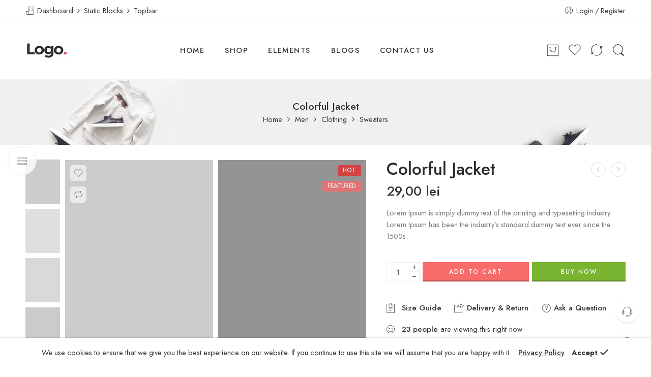

--- FILE ---
content_type: text/html; charset=UTF-8
request_url: https://sabo.com.ro/wp/product/colorful-jacket/
body_size: 234939
content:
<!DOCTYPE html>
<html lang="en-US">
<head>
<meta charset="UTF-8" />
<meta http-equiv="X-UA-Compatible" content="IE=Edge" />
<meta name="viewport" content="width=device-width, initial-scale=1" />
<link rel="profile" href="http://gmpg.org/xfn/11" />
<link rel="pingback" href="https://sabo.com.ro/wp/xmlrpc.php" />
<link rel="shortcut icon" href="https://sabo.com.ro/wp/wp-content/themes/elessi-theme/favicon.ico" />
<title>Colorful Jacket &#8211; My Blog</title>
<meta name='robots' content='max-image-preview:large' />
<link rel='dns-prefetch' href='//fonts.googleapis.com' />
<link rel="alternate" type="application/rss+xml" title="My Blog &raquo; Feed" href="https://sabo.com.ro/wp/feed/" />
<link rel="alternate" type="application/rss+xml" title="My Blog &raquo; Comments Feed" href="https://sabo.com.ro/wp/comments/feed/" />
<link rel="preload" href="//sabo.com.ro/wp/wp-content/themes/elessi-theme/assets/minify-font-icons/font-nasa-icons/nasa-font.woff" as="font" type="font/woff" crossorigin /><link rel="preload" href="//sabo.com.ro/wp/wp-content/themes/elessi-theme/assets/minify-font-icons/font-pe-icon-7-stroke/Pe-icon-7-stroke.woff" as="font" type="font/woff" crossorigin /><link rel="preload" href="//sabo.com.ro/wp/wp-content/themes/elessi-theme/assets/minify-font-icons/font-awesome-4.7.0/fontawesome-webfont.woff2" as="font" type="font/woff2" crossorigin /><link rel="alternate" type="application/rss+xml" title="My Blog &raquo; Colorful Jacket Comments Feed" href="https://sabo.com.ro/wp/product/colorful-jacket/feed/" />
<link rel="alternate" title="oEmbed (JSON)" type="application/json+oembed" href="https://sabo.com.ro/wp/wp-json/oembed/1.0/embed?url=https%3A%2F%2Fsabo.com.ro%2Fwp%2Fproduct%2Fcolorful-jacket%2F" />
<link rel="alternate" title="oEmbed (XML)" type="text/xml+oembed" href="https://sabo.com.ro/wp/wp-json/oembed/1.0/embed?url=https%3A%2F%2Fsabo.com.ro%2Fwp%2Fproduct%2Fcolorful-jacket%2F&#038;format=xml" />
<style id='wp-img-auto-sizes-contain-inline-css' type='text/css'>
img:is([sizes=auto i],[sizes^="auto," i]){contain-intrinsic-size:3000px 1500px}
/*# sourceURL=wp-img-auto-sizes-contain-inline-css */
</style>
<link rel='stylesheet' id='sbi_styles-css' href='https://sabo.com.ro/wp/wp-content/plugins/instagram-feed/css/sbi-styles.min.css?ver=6.0.5' type='text/css' media='all' />
<style id='wp-emoji-styles-inline-css' type='text/css'>

	img.wp-smiley, img.emoji {
		display: inline !important;
		border: none !important;
		box-shadow: none !important;
		height: 1em !important;
		width: 1em !important;
		margin: 0 0.07em !important;
		vertical-align: -0.1em !important;
		background: none !important;
		padding: 0 !important;
	}
/*# sourceURL=wp-emoji-styles-inline-css */
</style>
<link rel='stylesheet' id='wp-block-library-css' href='https://sabo.com.ro/wp/wp-includes/css/dist/block-library/style.min.css?ver=6.9' type='text/css' media='all' />
<style id='global-styles-inline-css' type='text/css'>
:root{--wp--preset--aspect-ratio--square: 1;--wp--preset--aspect-ratio--4-3: 4/3;--wp--preset--aspect-ratio--3-4: 3/4;--wp--preset--aspect-ratio--3-2: 3/2;--wp--preset--aspect-ratio--2-3: 2/3;--wp--preset--aspect-ratio--16-9: 16/9;--wp--preset--aspect-ratio--9-16: 9/16;--wp--preset--color--black: #000000;--wp--preset--color--cyan-bluish-gray: #abb8c3;--wp--preset--color--white: #ffffff;--wp--preset--color--pale-pink: #f78da7;--wp--preset--color--vivid-red: #cf2e2e;--wp--preset--color--luminous-vivid-orange: #ff6900;--wp--preset--color--luminous-vivid-amber: #fcb900;--wp--preset--color--light-green-cyan: #7bdcb5;--wp--preset--color--vivid-green-cyan: #00d084;--wp--preset--color--pale-cyan-blue: #8ed1fc;--wp--preset--color--vivid-cyan-blue: #0693e3;--wp--preset--color--vivid-purple: #9b51e0;--wp--preset--gradient--vivid-cyan-blue-to-vivid-purple: linear-gradient(135deg,rgb(6,147,227) 0%,rgb(155,81,224) 100%);--wp--preset--gradient--light-green-cyan-to-vivid-green-cyan: linear-gradient(135deg,rgb(122,220,180) 0%,rgb(0,208,130) 100%);--wp--preset--gradient--luminous-vivid-amber-to-luminous-vivid-orange: linear-gradient(135deg,rgb(252,185,0) 0%,rgb(255,105,0) 100%);--wp--preset--gradient--luminous-vivid-orange-to-vivid-red: linear-gradient(135deg,rgb(255,105,0) 0%,rgb(207,46,46) 100%);--wp--preset--gradient--very-light-gray-to-cyan-bluish-gray: linear-gradient(135deg,rgb(238,238,238) 0%,rgb(169,184,195) 100%);--wp--preset--gradient--cool-to-warm-spectrum: linear-gradient(135deg,rgb(74,234,220) 0%,rgb(151,120,209) 20%,rgb(207,42,186) 40%,rgb(238,44,130) 60%,rgb(251,105,98) 80%,rgb(254,248,76) 100%);--wp--preset--gradient--blush-light-purple: linear-gradient(135deg,rgb(255,206,236) 0%,rgb(152,150,240) 100%);--wp--preset--gradient--blush-bordeaux: linear-gradient(135deg,rgb(254,205,165) 0%,rgb(254,45,45) 50%,rgb(107,0,62) 100%);--wp--preset--gradient--luminous-dusk: linear-gradient(135deg,rgb(255,203,112) 0%,rgb(199,81,192) 50%,rgb(65,88,208) 100%);--wp--preset--gradient--pale-ocean: linear-gradient(135deg,rgb(255,245,203) 0%,rgb(182,227,212) 50%,rgb(51,167,181) 100%);--wp--preset--gradient--electric-grass: linear-gradient(135deg,rgb(202,248,128) 0%,rgb(113,206,126) 100%);--wp--preset--gradient--midnight: linear-gradient(135deg,rgb(2,3,129) 0%,rgb(40,116,252) 100%);--wp--preset--font-size--small: 13px;--wp--preset--font-size--medium: 20px;--wp--preset--font-size--large: 36px;--wp--preset--font-size--x-large: 42px;--wp--preset--spacing--20: 0.44rem;--wp--preset--spacing--30: 0.67rem;--wp--preset--spacing--40: 1rem;--wp--preset--spacing--50: 1.5rem;--wp--preset--spacing--60: 2.25rem;--wp--preset--spacing--70: 3.38rem;--wp--preset--spacing--80: 5.06rem;--wp--preset--shadow--natural: 6px 6px 9px rgba(0, 0, 0, 0.2);--wp--preset--shadow--deep: 12px 12px 50px rgba(0, 0, 0, 0.4);--wp--preset--shadow--sharp: 6px 6px 0px rgba(0, 0, 0, 0.2);--wp--preset--shadow--outlined: 6px 6px 0px -3px rgb(255, 255, 255), 6px 6px rgb(0, 0, 0);--wp--preset--shadow--crisp: 6px 6px 0px rgb(0, 0, 0);}:where(.is-layout-flex){gap: 0.5em;}:where(.is-layout-grid){gap: 0.5em;}body .is-layout-flex{display: flex;}.is-layout-flex{flex-wrap: wrap;align-items: center;}.is-layout-flex > :is(*, div){margin: 0;}body .is-layout-grid{display: grid;}.is-layout-grid > :is(*, div){margin: 0;}:where(.wp-block-columns.is-layout-flex){gap: 2em;}:where(.wp-block-columns.is-layout-grid){gap: 2em;}:where(.wp-block-post-template.is-layout-flex){gap: 1.25em;}:where(.wp-block-post-template.is-layout-grid){gap: 1.25em;}.has-black-color{color: var(--wp--preset--color--black) !important;}.has-cyan-bluish-gray-color{color: var(--wp--preset--color--cyan-bluish-gray) !important;}.has-white-color{color: var(--wp--preset--color--white) !important;}.has-pale-pink-color{color: var(--wp--preset--color--pale-pink) !important;}.has-vivid-red-color{color: var(--wp--preset--color--vivid-red) !important;}.has-luminous-vivid-orange-color{color: var(--wp--preset--color--luminous-vivid-orange) !important;}.has-luminous-vivid-amber-color{color: var(--wp--preset--color--luminous-vivid-amber) !important;}.has-light-green-cyan-color{color: var(--wp--preset--color--light-green-cyan) !important;}.has-vivid-green-cyan-color{color: var(--wp--preset--color--vivid-green-cyan) !important;}.has-pale-cyan-blue-color{color: var(--wp--preset--color--pale-cyan-blue) !important;}.has-vivid-cyan-blue-color{color: var(--wp--preset--color--vivid-cyan-blue) !important;}.has-vivid-purple-color{color: var(--wp--preset--color--vivid-purple) !important;}.has-black-background-color{background-color: var(--wp--preset--color--black) !important;}.has-cyan-bluish-gray-background-color{background-color: var(--wp--preset--color--cyan-bluish-gray) !important;}.has-white-background-color{background-color: var(--wp--preset--color--white) !important;}.has-pale-pink-background-color{background-color: var(--wp--preset--color--pale-pink) !important;}.has-vivid-red-background-color{background-color: var(--wp--preset--color--vivid-red) !important;}.has-luminous-vivid-orange-background-color{background-color: var(--wp--preset--color--luminous-vivid-orange) !important;}.has-luminous-vivid-amber-background-color{background-color: var(--wp--preset--color--luminous-vivid-amber) !important;}.has-light-green-cyan-background-color{background-color: var(--wp--preset--color--light-green-cyan) !important;}.has-vivid-green-cyan-background-color{background-color: var(--wp--preset--color--vivid-green-cyan) !important;}.has-pale-cyan-blue-background-color{background-color: var(--wp--preset--color--pale-cyan-blue) !important;}.has-vivid-cyan-blue-background-color{background-color: var(--wp--preset--color--vivid-cyan-blue) !important;}.has-vivid-purple-background-color{background-color: var(--wp--preset--color--vivid-purple) !important;}.has-black-border-color{border-color: var(--wp--preset--color--black) !important;}.has-cyan-bluish-gray-border-color{border-color: var(--wp--preset--color--cyan-bluish-gray) !important;}.has-white-border-color{border-color: var(--wp--preset--color--white) !important;}.has-pale-pink-border-color{border-color: var(--wp--preset--color--pale-pink) !important;}.has-vivid-red-border-color{border-color: var(--wp--preset--color--vivid-red) !important;}.has-luminous-vivid-orange-border-color{border-color: var(--wp--preset--color--luminous-vivid-orange) !important;}.has-luminous-vivid-amber-border-color{border-color: var(--wp--preset--color--luminous-vivid-amber) !important;}.has-light-green-cyan-border-color{border-color: var(--wp--preset--color--light-green-cyan) !important;}.has-vivid-green-cyan-border-color{border-color: var(--wp--preset--color--vivid-green-cyan) !important;}.has-pale-cyan-blue-border-color{border-color: var(--wp--preset--color--pale-cyan-blue) !important;}.has-vivid-cyan-blue-border-color{border-color: var(--wp--preset--color--vivid-cyan-blue) !important;}.has-vivid-purple-border-color{border-color: var(--wp--preset--color--vivid-purple) !important;}.has-vivid-cyan-blue-to-vivid-purple-gradient-background{background: var(--wp--preset--gradient--vivid-cyan-blue-to-vivid-purple) !important;}.has-light-green-cyan-to-vivid-green-cyan-gradient-background{background: var(--wp--preset--gradient--light-green-cyan-to-vivid-green-cyan) !important;}.has-luminous-vivid-amber-to-luminous-vivid-orange-gradient-background{background: var(--wp--preset--gradient--luminous-vivid-amber-to-luminous-vivid-orange) !important;}.has-luminous-vivid-orange-to-vivid-red-gradient-background{background: var(--wp--preset--gradient--luminous-vivid-orange-to-vivid-red) !important;}.has-very-light-gray-to-cyan-bluish-gray-gradient-background{background: var(--wp--preset--gradient--very-light-gray-to-cyan-bluish-gray) !important;}.has-cool-to-warm-spectrum-gradient-background{background: var(--wp--preset--gradient--cool-to-warm-spectrum) !important;}.has-blush-light-purple-gradient-background{background: var(--wp--preset--gradient--blush-light-purple) !important;}.has-blush-bordeaux-gradient-background{background: var(--wp--preset--gradient--blush-bordeaux) !important;}.has-luminous-dusk-gradient-background{background: var(--wp--preset--gradient--luminous-dusk) !important;}.has-pale-ocean-gradient-background{background: var(--wp--preset--gradient--pale-ocean) !important;}.has-electric-grass-gradient-background{background: var(--wp--preset--gradient--electric-grass) !important;}.has-midnight-gradient-background{background: var(--wp--preset--gradient--midnight) !important;}.has-small-font-size{font-size: var(--wp--preset--font-size--small) !important;}.has-medium-font-size{font-size: var(--wp--preset--font-size--medium) !important;}.has-large-font-size{font-size: var(--wp--preset--font-size--large) !important;}.has-x-large-font-size{font-size: var(--wp--preset--font-size--x-large) !important;}
/*# sourceURL=global-styles-inline-css */
</style>

<style id='classic-theme-styles-inline-css' type='text/css'>
/*! This file is auto-generated */
.wp-block-button__link{color:#fff;background-color:#32373c;border-radius:9999px;box-shadow:none;text-decoration:none;padding:calc(.667em + 2px) calc(1.333em + 2px);font-size:1.125em}.wp-block-file__button{background:#32373c;color:#fff;text-decoration:none}
/*# sourceURL=/wp-includes/css/classic-themes.min.css */
</style>
<style id='woocommerce-inline-inline-css' type='text/css'>
.woocommerce form .form-row .required { visibility: visible; }
/*# sourceURL=woocommerce-inline-inline-css */
</style>
<link rel='stylesheet' id='hfe-style-css' href='https://sabo.com.ro/wp/wp-content/plugins/header-footer-elementor/assets/css/header-footer-elementor.css?ver=1.6.10' type='text/css' media='all' />
<link rel='stylesheet' id='elementor-icons-css' href='https://sabo.com.ro/wp/wp-content/plugins/elementor/assets/lib/eicons/css/elementor-icons.min.css?ver=5.15.0' type='text/css' media='all' />
<link rel='stylesheet' id='elementor-frontend-css' href='https://sabo.com.ro/wp/wp-content/plugins/elementor/assets/css/frontend-lite.min.css?ver=3.6.5' type='text/css' media='all' />
<link rel='stylesheet' id='elementor-post-13-css' href='https://sabo.com.ro/wp/wp-content/uploads/elementor/css/post-13.css?ver=1651567497' type='text/css' media='all' />
<link rel='stylesheet' id='elementor-global-css' href='https://sabo.com.ro/wp/wp-content/uploads/elementor/css/global.css?ver=1651567497' type='text/css' media='all' />
<link rel='stylesheet' id='elessi-fonts-icons-css' href='https://sabo.com.ro/wp/wp-content/themes/elessi-theme/assets/minify-font-icons/fonts.min.css?ver=6.9' type='text/css' media='all' />
<link rel='stylesheet' id='nasa-fonts-css' href='https://fonts.googleapis.com/css?family=Jost%3A300%2C300italic%2C400%2C400italic%2C500%2C500italic%2C600%2C600italic%2C700%2C700italic%2C800%2C800italic%2C900%2C900italic&#038;subset=latin&#038;display=swap&#038;ver=6.9' type='text/css' media='all' />
<link rel='stylesheet' id='elessi-style-css' href='https://sabo.com.ro/wp/wp-content/themes/elessi-theme/style.css?ver=6.9' type='text/css' media='all' />
<link rel='stylesheet' id='elessi-child-style-css' href='https://sabo.com.ro/wp/wp-content/themes/elessi-theme-child/style.css?ver=6.9' type='text/css' media='all' />
<link rel='stylesheet' id='elessi-style-elementor-css' href='https://sabo.com.ro/wp/wp-content/themes/elessi-theme/style-elementor.css' type='text/css' media='all' />
<link rel='stylesheet' id='elessi-style-crazy-css' href='https://sabo.com.ro/wp/wp-content/themes/elessi-theme/assets/css/style-crazy-load.css' type='text/css' media='all' />
<link rel='stylesheet' id='elessi-style-large-css' href='https://sabo.com.ro/wp/wp-content/themes/elessi-theme/assets/css/style-large.css' type='text/css' media='all' />
<link rel='stylesheet' id='elessi-style-signle-product-css' href='https://sabo.com.ro/wp/wp-content/themes/elessi-theme/assets/css/style-single-product.css' type='text/css' media='all' />
<link rel='stylesheet' id='elessi-style-font-weight-css' href='https://sabo.com.ro/wp/wp-content/themes/elessi-theme/assets/css/style-font-weight-500.css' type='text/css' media='all' />
<link rel='stylesheet' id='nasa-sc-woo-css' href='https://sabo.com.ro/wp/wp-content/plugins/nasa-core/assets/css/nasa-sc-woo.css' type='text/css' media='all' />
<link rel='stylesheet' id='nasa-sc-css' href='https://sabo.com.ro/wp/wp-content/plugins/nasa-core/assets/css/nasa-sc.css' type='text/css' media='all' />
<link rel='stylesheet' id='elessi-style-dynamic-css' href='//sabo.com.ro/wp/wp-content/uploads/nasa-dynamic/dynamic.css?ver=1651568280' type='text/css' media='all' />
<link rel='stylesheet' id='google-fonts-1-css' href='https://fonts.googleapis.com/css?family=Jost%3A100%2C100italic%2C200%2C200italic%2C300%2C300italic%2C400%2C400italic%2C500%2C500italic%2C600%2C600italic%2C700%2C700italic%2C800%2C800italic%2C900%2C900italic&#038;display=auto&#038;ver=6.9' type='text/css' media='all' />
<script type="text/template" id="tmpl-variation-template">
	<div class="woocommerce-variation-description">{{{ data.variation.variation_description }}}</div>
	<div class="woocommerce-variation-price">{{{ data.variation.price_html }}}</div>
	<div class="woocommerce-variation-availability">{{{ data.variation.availability_html }}}</div>
</script>
<script type="text/template" id="tmpl-unavailable-variation-template">
	<p>Sorry, this product is unavailable. Please choose a different combination.</p>
</script>
<script type="text/javascript" src="https://sabo.com.ro/wp/wp-includes/js/jquery/jquery.min.js?ver=3.7.1" id="jquery-core-js"></script>
<script type="text/javascript" src="https://sabo.com.ro/wp/wp-includes/js/jquery/jquery-migrate.min.js?ver=3.4.1" id="jquery-migrate-js"></script>
<link rel="https://api.w.org/" href="https://sabo.com.ro/wp/wp-json/" /><link rel="alternate" title="JSON" type="application/json" href="https://sabo.com.ro/wp/wp-json/wp/v2/product/1253" /><link rel="EditURI" type="application/rsd+xml" title="RSD" href="https://sabo.com.ro/wp/xmlrpc.php?rsd" />
<meta name="generator" content="WordPress 6.9" />
<meta name="generator" content="WooCommerce 6.4.1" />
<link rel="canonical" href="https://sabo.com.ro/wp/product/colorful-jacket/" />
<link rel='shortlink' href='https://sabo.com.ro/wp/?p=1253' />
	<noscript><style>.woocommerce-product-gallery{ opacity: 1 !important; }</style></noscript>
	<meta name="generator" content="Powered by Slider Revolution 6.5.20 - responsive, Mobile-Friendly Slider Plugin for WordPress with comfortable drag and drop interface." />
<script>function setREVStartSize(e){
			//window.requestAnimationFrame(function() {
				window.RSIW = window.RSIW===undefined ? window.innerWidth : window.RSIW;
				window.RSIH = window.RSIH===undefined ? window.innerHeight : window.RSIH;
				try {
					var pw = document.getElementById(e.c).parentNode.offsetWidth,
						newh;
					pw = pw===0 || isNaN(pw) ? window.RSIW : pw;
					e.tabw = e.tabw===undefined ? 0 : parseInt(e.tabw);
					e.thumbw = e.thumbw===undefined ? 0 : parseInt(e.thumbw);
					e.tabh = e.tabh===undefined ? 0 : parseInt(e.tabh);
					e.thumbh = e.thumbh===undefined ? 0 : parseInt(e.thumbh);
					e.tabhide = e.tabhide===undefined ? 0 : parseInt(e.tabhide);
					e.thumbhide = e.thumbhide===undefined ? 0 : parseInt(e.thumbhide);
					e.mh = e.mh===undefined || e.mh=="" || e.mh==="auto" ? 0 : parseInt(e.mh,0);
					if(e.layout==="fullscreen" || e.l==="fullscreen")
						newh = Math.max(e.mh,window.RSIH);
					else{
						e.gw = Array.isArray(e.gw) ? e.gw : [e.gw];
						for (var i in e.rl) if (e.gw[i]===undefined || e.gw[i]===0) e.gw[i] = e.gw[i-1];
						e.gh = e.el===undefined || e.el==="" || (Array.isArray(e.el) && e.el.length==0)? e.gh : e.el;
						e.gh = Array.isArray(e.gh) ? e.gh : [e.gh];
						for (var i in e.rl) if (e.gh[i]===undefined || e.gh[i]===0) e.gh[i] = e.gh[i-1];
											
						var nl = new Array(e.rl.length),
							ix = 0,
							sl;
						e.tabw = e.tabhide>=pw ? 0 : e.tabw;
						e.thumbw = e.thumbhide>=pw ? 0 : e.thumbw;
						e.tabh = e.tabhide>=pw ? 0 : e.tabh;
						e.thumbh = e.thumbhide>=pw ? 0 : e.thumbh;
						for (var i in e.rl) nl[i] = e.rl[i]<window.RSIW ? 0 : e.rl[i];
						sl = nl[0];
						for (var i in nl) if (sl>nl[i] && nl[i]>0) { sl = nl[i]; ix=i;}
						var m = pw>(e.gw[ix]+e.tabw+e.thumbw) ? 1 : (pw-(e.tabw+e.thumbw)) / (e.gw[ix]);
						newh =  (e.gh[ix] * m) + (e.tabh + e.thumbh);
					}
					var el = document.getElementById(e.c);
					if (el!==null && el) el.style.height = newh+"px";
					el = document.getElementById(e.c+"_wrapper");
					if (el!==null && el) {
						el.style.height = newh+"px";
						el.style.display = "block";
					}
				} catch(e){
					console.log("Failure at Presize of Slider:" + e)
				}
			//});
		  };</script>
<link rel='stylesheet' id='elementor-post-3698-css' href='https://sabo.com.ro/wp/wp-content/uploads/elementor/css/post-3698.css?ver=1651567498' type='text/css' media='all' />
<link rel='stylesheet' id='hfe-widgets-style-css' href='https://sabo.com.ro/wp/wp-content/plugins/header-footer-elementor/inc/widgets-css/frontend.css?ver=1.6.10' type='text/css' media='all' />
<link rel='stylesheet' id='rs-plugin-settings-css' href='https://sabo.com.ro/wp/wp-content/plugins/revslider/public/assets/css/rs6.css?ver=6.5.20' type='text/css' media='all' />
<style id='rs-plugin-settings-inline-css' type='text/css'>
#rs-demo-id {}
/*# sourceURL=rs-plugin-settings-inline-css */
</style>
</head>
<body class="wp-singular product-template-default single single-product postid-1253 wp-theme-elessi-theme wp-child-theme-elessi-theme-child theme-elessi-theme nasa-woo-actived nasa-core-actived woocommerce woocommerce-page woocommerce-no-js ehf-template-elessi-theme ehf-stylesheet-elessi-theme-child antialiased product-zoom nasa-spl-new nasa-quickview-on nasa-crazy-load crazy-loading nasa-label-attr-single nasa-image-round elementor-default elementor-kit-13">

<!-- Start Wrapper Site -->
<div id="wrapper">

<!-- Start Header Site -->
<header id="header-content" class="site-header">
<div class="header-wrapper header-type-1 nasa-header-sticky">
    <div class="nasa-topbar-wrap">
    <div id="top-bar" class="top-bar">
                    <!-- Desktop | Responsive Top-bar -->
            <div class="row">
                <div class="large-12 columns">
                    <div class="left-text left rtl-right">
                        <span class="nasa-flex jc"><i class="pe7-icon pe-7s-news-paper"></i>&nbsp;Dashboard &nbsp;<i class="fa fa-angle-right"></i>&nbsp; Static Blocks &nbsp;<i class="fa fa-angle-right"></i>&nbsp; Topbar</span>                    </div>
                    <div class="right-text nasa-hide-for-mobile right rtl-left">
                        <div class="topbar-menu-container">
                            <ul class="nasa-menus-account"><li class="menu-item"><a class="nasa-login-register-ajax inline-block" data-enable="1" href="https://sabo.com.ro/wp/my-account/" title="Login / Register"><i class="pe7-icon pe-7s-user"></i><span class="nasa-login-title">Login / Register</span></a></li></ul>                        </div>
                    </div>
                </div>
            </div>
            </div>
    
            <div class="nasa-hide-for-mobile">
            <a class="nasa-icon-toggle" href="javascript:void(0);" rel="nofollow">
                <i class="nasa-topbar-up pe-7s-angle-up"></i>
                <i class="nasa-topbar-down pe-7s-angle-down"></i>
            </a>
        </div>
    </div>
    <div class="sticky-wrapper">
        <div id="masthead" class="site-header">
                        
            <div class="row">
                <div class="large-12 columns header-container">
                    <div class="nasa-hide-for-mobile nasa-wrap-event-search">
                        <div class="nasa-relative nasa-header-flex nasa-elements-wrap nasa-wrap-width-main-menu jbw">
                            <!-- Logo -->
                            <div class="order-1 logo-wrapper">
                                <a class="logo nasa-logo-retina" href="https://sabo.com.ro/wp/" title="My Blog - My WordPress Blog" rel="Home"><img src="//sabo.com.ro/wp/wp-content/themes/elessi-theme/assets/images/logo.jpg" alt="My Blog" class="header_logo" srcset="//sabo.com.ro/wp/wp-content/themes/elessi-theme/assets/images/logo.jpg 1x, https://sabo.com.ro/wp/wp-content/themes/elessi-theme/assets/images/logo-retina.jpg 2x" /></a>                            </div>
                            
                            <!-- Group icon header -->
                            <div class="order-3 icons-wrapper">
                                <div class="nasa-header-icons-wrap"><ul class="header-icons"><li class="first nasa-icon-mini-cart"><a href="javascript:void(0);" class="cart-link mini-cart cart-inner inline-block" title="Cart" rel="nofollow"><span class="icon-wrap"><i class="nasa-icon cart-icon icon-nasa-cart-3"></i><span class="nasa-cart-count nasa-mini-number cart-number hidden-tag nasa-product-empty">0</span></span><span class="icon-text hidden-tag">Cart</span></a></li><li class="nasa-icon-wishlist"><a class="wishlist-link nasa-wishlist-link inline-block" href="javascript:void(0);" title="Wishlist" rel="nofollow"><span class="icon-wrap"><i class="nasa-icon wishlist-icon icon-nasa-like"></i><span class="nasa-wishlist-count nasa-mini-number wishlist-number nasa-product-empty">0</span></span><span class="icon-text hidden-tag">Wishlist</span></a></li><li class="nasa-icon-compare"><a href="https://sabo.com.ro/wp/" title="Compare" class="nasa-show-compare inline-block"><span class="icon-wrap"><i class="nasa-icon compare-icon icon-nasa-refresh"></i><span class="nasa-compare-count nasa-mini-number compare-number nasa-product-empty">0</span></span><span class="icon-text hidden-tag">Compare</span></a></li><li class="nasa-icon-search nasa-hide-for-mobile"><a class="search-icon desk-search inline-block" href="javascript:void(0);" data-open="0" title="Search" rel="nofollow"><i class="nasa-icon nasa-search icon-nasa-search"></i></a></li></ul></div>                            </div>
                            
                            <!-- Main menu -->
                            <div class="wide-nav fgr-2 order-2 fjct nasa-bg-wrap nasa-nav-style-1">
                                <div class="nasa-menus-wrapper nasa-menus-wrapper-reponsive nasa-loading" data-padding_x="35">
                                    <div class="nav-wrapper main-menu-warpper"><ul id="site-navigation" class="header-nav nasa-to-menu-mobile nasa-main-menu"><li class="menu-item menu-item-type-custom menu-item-object-custom default-menu root-item nasa_even"><a title="HOME" href="#" class="nasa-title-menu"><i class="pe-7s-angle-down nasa-open-child"></i>HOME</a></li>
<li class="menu-item menu-item-type-custom menu-item-object-custom default-menu root-item nasa_odd"><a title="SHOP" href="#" class="nasa-title-menu"><i class="pe-7s-angle-down nasa-open-child"></i>SHOP</a></li>
<li class="menu-item menu-item-type-custom menu-item-object-custom default-menu root-item nasa_even"><a title="ELEMENTS" href="#" class="nasa-title-menu"><i class="pe-7s-angle-down nasa-open-child"></i>ELEMENTS</a></li>
<li class="menu-item menu-item-type-custom menu-item-object-custom default-menu root-item nasa_odd"><a title="BLOGS" href="#" class="nasa-title-menu"><i class="pe-7s-angle-down nasa-open-child"></i>BLOGS</a></li>
<li class="menu-item menu-item-type-custom menu-item-object-custom default-menu root-item nasa_even"><a title="CONTACT US" href="#" class="nasa-title-menu"><i class="pe-7s-angle-down nasa-open-child"></i>CONTACT US</a></li>
</ul></div><!-- nav-wrapper -->                                </div>
                            </div>
                            
                                                    </div>

                        <!-- Search form in header -->
                        <div class="nasa-header-search-wrap nasa-hide-for-mobile">
                            <div class="nasa-search-space nasa_search_icon"><div class="nasa-show-search-form nasa-over-hide nasa-rightToLeft nasa-modern-layout">
    <div class="search-wrapper nasa-ajax-search-form-container modern">
        <form role="search" method="get" class="nasa-ajax-search-form" action="https://sabo.com.ro/wp/">
            <label for="nasa-input-1" class="hidden-tag">
                Search here            </label>

            <input type="text" name="s" id="nasa-input-1" class="search-field search-input live-search-input" value="" placeholder="I&#039;m shopping for ..." data-suggestions="Sweater, Jacket, T-shirt ..." />

            <span class="nasa-icon-submit-page">
                <button class="nasa-submit-search hidden-tag">
                    Search                </button>
            </span>

                            <input type="hidden" name="post_type" value="product" />
                    </form>

        <a href="javascript:void(0);" title="Close search" class="nasa-close-search nasa-stclose" rel="nofollow"></a>
    </div>

</div></div>                        </div>
                    </div>
                </div>
            </div>
            
                    </div>
    </div>
</div>
        
        <div id="nasa-breadcrumb-site" style="background:url(https://sabo.com.ro/wp/wp-content/themes/elessi-theme/admin/assets/images/breadcrumb-bg.jpg);background-size:cover;" class="bread nasa-breadcrumb style-multi nasa-breadcrumb-has-bg">
            <div class="row">
                <div class="large-12 columns nasa-display-table breadcrumb-wrap text-center">
                    <nav class="breadcrumb-row" style="height:130px;">
                        <span class="nasa-first-breadcrumb">Colorful Jacket</span><span class="breadcrumb"><a href="https://sabo.com.ro/wp/" title="Home">Home</a><span class="fa fa-angle-right"></span><a href="https://sabo.com.ro/wp/product-category/men/" title="Men">Men</a><span class="fa fa-angle-right"></span><a href="https://sabo.com.ro/wp/product-category/men/clothing-men/" title="Clothing">Clothing</a><span class="fa fa-angle-right"></span><a href="https://sabo.com.ro/wp/product-category/men/clothing-men/sweaters-men/" title="Sweaters">Sweaters</a></span>                    </nav>
                </div>
            </div>
        </div>

        </header>
<!-- End Header Site -->

<!-- Start Main Content Site -->
<main id="main-content" class="site-main light nasa-after-clear">
<div class="product-page">
    <!-- Begin Ajax Store Wrap --><div class="nasa-ajax-store-wrapper"><div id="nasa-ajax-store" class="nasa-ajax-store-content nasa-crazy-load crazy-loading"><div class="nasa-progress-bar-load-shop"><div class="nasa-progress-per"></div></div><div class="woocommerce-notices-wrapper"></div>
<div id="product-1253" class="post-1253 product type-product status-publish has-post-thumbnail product_cat-sweaters-men product_tag-fashion product_tag-jacket-men product_tag-trending first instock featured shipping-taxable purchasable product-type-simple">
            <div class="nasa-toggle-layout-side-sidebar nasa-sidebar-single-product left">
            <div class="li-toggle-sidebar">
                <a class="toggle-sidebar-shop nasa-tip" data-tip="Filters" href="javascript:void(0);" rel="nofollow">
                    <i class="nasa-icon pe7-icon pe-7s-menu"></i>
                </a>
            </div>
        </div>
        
    <div class="nasa-row nasa-product-details-page modern nasa-layout-new">
        <div class="nasa-single-product-scroll nasa-single-product-2-columns" data-num_main="2" data-num_thumb="4" data-speed="300" data-dots="false">

            <div class="row focus-info">
                <div class="large-7 small-12 columns product-gallery rtl-right"> 
                    <div class="nasa-badges-wrap"><span class="badge hot-label">HOT</span><span class="badge featured-label">Featured</span></div>
<div class="images woocommerce-product-gallery">
    <div class="row nasa-mobile-row woocommerce-product-gallery__wrapper">
        <div class="large-12 columns mobile-padding-left-0 mobile-padding-right-0 nasa-flex align-start">
                            <div class="nasa-thumb-wrap rtl-right">
                    <div class="nasa-thumbnail-default-wrap">
    <div class="product-thumbnails images-popups-gallery nasa-single-product-thumbnails nasa-thumbnail-default">
        <div class="nasa-wrap-item-thumb nasa-active" data-main="#nasa-main-image-0" data-key="0" data-thumb_org="https://sabo.com.ro/wp/wp-content/uploads/2018/02/main-image-product-117x150.png"><a href="javascript:void(0);" title="main-image-product" class="active-thumbnail" rel="nofollow"><img width="117" height="150" src="https://sabo.com.ro/wp/wp-content/uploads/2018/02/main-image-product-117x150.png" class="skip-lazy attachment-thumbnail size-thumbnail wp-post-image" alt="main-image-product" decoding="async" srcset="https://sabo.com.ro/wp/wp-content/uploads/2018/02/main-image-product-117x150.png 117w, https://sabo.com.ro/wp/wp-content/uploads/2018/02/main-image-product-235x300.png 235w, https://sabo.com.ro/wp/wp-content/uploads/2018/02/main-image-product-595x760.png 595w, https://sabo.com.ro/wp/wp-content/uploads/2018/02/main-image-product-768x981.png 768w, https://sabo.com.ro/wp/wp-content/uploads/2018/02/main-image-product-1202x1536.png 1202w, https://sabo.com.ro/wp/wp-content/uploads/2018/02/main-image-product-1603x2048.png 1603w, https://sabo.com.ro/wp/wp-content/uploads/2018/02/main-image-product-450x575.png 450w, https://sabo.com.ro/wp/wp-content/uploads/2018/02/main-image-product.png 1800w" sizes="(max-width: 117px) 100vw, 117px" /></a></div><div class="nasa-wrap-item-thumb" data-main="#nasa-main-image-1" data-key="1"><img width="117" height="150" src="https://sabo.com.ro/wp/wp-content/uploads/2018/02/gallery-image-product-1-117x150.png" class="skip-lazy attachment-thumbnail size-thumbnail" alt="main-image-product" decoding="async" srcset="https://sabo.com.ro/wp/wp-content/uploads/2018/02/gallery-image-product-1-117x150.png 117w, https://sabo.com.ro/wp/wp-content/uploads/2018/02/gallery-image-product-1-235x300.png 235w, https://sabo.com.ro/wp/wp-content/uploads/2018/02/gallery-image-product-1-595x760.png 595w, https://sabo.com.ro/wp/wp-content/uploads/2018/02/gallery-image-product-1-768x981.png 768w, https://sabo.com.ro/wp/wp-content/uploads/2018/02/gallery-image-product-1-1202x1536.png 1202w, https://sabo.com.ro/wp/wp-content/uploads/2018/02/gallery-image-product-1-1603x2048.png 1603w, https://sabo.com.ro/wp/wp-content/uploads/2018/02/gallery-image-product-1-450x575.png 450w, https://sabo.com.ro/wp/wp-content/uploads/2018/02/gallery-image-product-1.png 1800w" sizes="(max-width: 117px) 100vw, 117px" /></div><div class="nasa-wrap-item-thumb" data-main="#nasa-main-image-2" data-key="2"><img width="117" height="150" src="https://sabo.com.ro/wp/wp-content/uploads/2018/02/gallery-image-product-2-117x150.png" class="skip-lazy attachment-thumbnail size-thumbnail" alt="main-image-product" decoding="async" loading="lazy" srcset="https://sabo.com.ro/wp/wp-content/uploads/2018/02/gallery-image-product-2-117x150.png 117w, https://sabo.com.ro/wp/wp-content/uploads/2018/02/gallery-image-product-2-235x300.png 235w, https://sabo.com.ro/wp/wp-content/uploads/2018/02/gallery-image-product-2-595x760.png 595w, https://sabo.com.ro/wp/wp-content/uploads/2018/02/gallery-image-product-2-768x981.png 768w, https://sabo.com.ro/wp/wp-content/uploads/2018/02/gallery-image-product-2-1202x1536.png 1202w, https://sabo.com.ro/wp/wp-content/uploads/2018/02/gallery-image-product-2-1603x2048.png 1603w, https://sabo.com.ro/wp/wp-content/uploads/2018/02/gallery-image-product-2-450x575.png 450w, https://sabo.com.ro/wp/wp-content/uploads/2018/02/gallery-image-product-2.png 1800w" sizes="auto, (max-width: 117px) 100vw, 117px" /></div><div class="nasa-wrap-item-thumb" data-main="#nasa-main-image-3" data-key="3"><img width="117" height="150" src="https://sabo.com.ro/wp/wp-content/uploads/2018/02/gallery-image-product-3-117x150.png" class="skip-lazy attachment-thumbnail size-thumbnail" alt="main-image-product" decoding="async" loading="lazy" srcset="https://sabo.com.ro/wp/wp-content/uploads/2018/02/gallery-image-product-3-117x150.png 117w, https://sabo.com.ro/wp/wp-content/uploads/2018/02/gallery-image-product-3-235x300.png 235w, https://sabo.com.ro/wp/wp-content/uploads/2018/02/gallery-image-product-3-595x760.png 595w, https://sabo.com.ro/wp/wp-content/uploads/2018/02/gallery-image-product-3-768x981.png 768w, https://sabo.com.ro/wp/wp-content/uploads/2018/02/gallery-image-product-3-1202x1536.png 1202w, https://sabo.com.ro/wp/wp-content/uploads/2018/02/gallery-image-product-3-1603x2048.png 1603w, https://sabo.com.ro/wp/wp-content/uploads/2018/02/gallery-image-product-3-450x575.png 450w, https://sabo.com.ro/wp/wp-content/uploads/2018/02/gallery-image-product-3.png 1800w" sizes="auto, (max-width: 117px) 100vw, 117px" /></div>    </div>
</div>
                </div>
                        
            <div class="nasa-main-wrap rtl-left">
                <div class="product-images-slider images-popups-gallery">
                    <div class="nasa-main-image-default-wrap">
                        
                                                
                        <div class="main-images nasa-single-product-main-image nasa-main-image-default">
                            <div class="item-wrap first">
                                <div class="nasa-item-main-image-wrap" id="nasa-main-image-0" data-key="0">
                                                                            <div class="easyzoom first">
                                            <a href="https://sabo.com.ro/wp/wp-content/uploads/2018/02/main-image-product.png" class="woocommerce-main-image product-image woocommerce-product-gallery__image" data-o_href="https://sabo.com.ro/wp/wp-content/uploads/2018/02/main-image-product-595x760.png" data-full_href="https://sabo.com.ro/wp/wp-content/uploads/2018/02/main-image-product.png" title="main-image-product"><img width="595" height="760" src="https://sabo.com.ro/wp/wp-content/uploads/2018/02/main-image-product-595x760.png" class="skip-lazy attachment-shop_single size-shop_single wp-post-image" alt="main-image-product" decoding="async" fetchpriority="high" srcset="https://sabo.com.ro/wp/wp-content/uploads/2018/02/main-image-product-595x760.png 595w, https://sabo.com.ro/wp/wp-content/uploads/2018/02/main-image-product-235x300.png 235w, https://sabo.com.ro/wp/wp-content/uploads/2018/02/main-image-product-117x150.png 117w, https://sabo.com.ro/wp/wp-content/uploads/2018/02/main-image-product-768x981.png 768w, https://sabo.com.ro/wp/wp-content/uploads/2018/02/main-image-product-1202x1536.png 1202w, https://sabo.com.ro/wp/wp-content/uploads/2018/02/main-image-product-1603x2048.png 1603w, https://sabo.com.ro/wp/wp-content/uploads/2018/02/main-image-product-450x575.png 450w, https://sabo.com.ro/wp/wp-content/uploads/2018/02/main-image-product.png 1800w" sizes="(max-width: 595px) 100vw, 595px" /></a>                                        </div>
                                                                    </div>
                            </div>
                                                                <div class="item-wrap">
                                        <div class="nasa-item-main-image-wrap" id="nasa-main-image-1" data-key="1">
                                            <div class="easyzoom">
                                                <a href="https://sabo.com.ro/wp/wp-content/uploads/2018/02/gallery-image-product-1.png" class="woocommerce-additional-image product-image" title="gallery-image-product-1"><img width="595" height="760" src="https://sabo.com.ro/wp/wp-content/uploads/2018/02/gallery-image-product-1-595x760.png" class="skip-lazy attachment-shop_single size-shop_single" alt="gallery-image-product-1" decoding="async" loading="lazy" srcset="https://sabo.com.ro/wp/wp-content/uploads/2018/02/gallery-image-product-1-595x760.png 595w, https://sabo.com.ro/wp/wp-content/uploads/2018/02/gallery-image-product-1-235x300.png 235w, https://sabo.com.ro/wp/wp-content/uploads/2018/02/gallery-image-product-1-117x150.png 117w, https://sabo.com.ro/wp/wp-content/uploads/2018/02/gallery-image-product-1-768x981.png 768w, https://sabo.com.ro/wp/wp-content/uploads/2018/02/gallery-image-product-1-1202x1536.png 1202w, https://sabo.com.ro/wp/wp-content/uploads/2018/02/gallery-image-product-1-1603x2048.png 1603w, https://sabo.com.ro/wp/wp-content/uploads/2018/02/gallery-image-product-1-450x575.png 450w, https://sabo.com.ro/wp/wp-content/uploads/2018/02/gallery-image-product-1.png 1800w" sizes="auto, (max-width: 595px) 100vw, 595px" /></a>                                            </div>
                                        </div>
                                    </div>
                                                                        <div class="item-wrap">
                                        <div class="nasa-item-main-image-wrap" id="nasa-main-image-2" data-key="2">
                                            <div class="easyzoom">
                                                <a href="https://sabo.com.ro/wp/wp-content/uploads/2018/02/gallery-image-product-2.png" class="woocommerce-additional-image product-image" title="gallery-image-product-2"><img width="595" height="760" src="https://sabo.com.ro/wp/wp-content/uploads/2018/02/gallery-image-product-2-595x760.png" class="skip-lazy attachment-shop_single size-shop_single" alt="gallery-image-product-2" decoding="async" loading="lazy" srcset="https://sabo.com.ro/wp/wp-content/uploads/2018/02/gallery-image-product-2-595x760.png 595w, https://sabo.com.ro/wp/wp-content/uploads/2018/02/gallery-image-product-2-235x300.png 235w, https://sabo.com.ro/wp/wp-content/uploads/2018/02/gallery-image-product-2-117x150.png 117w, https://sabo.com.ro/wp/wp-content/uploads/2018/02/gallery-image-product-2-768x981.png 768w, https://sabo.com.ro/wp/wp-content/uploads/2018/02/gallery-image-product-2-1202x1536.png 1202w, https://sabo.com.ro/wp/wp-content/uploads/2018/02/gallery-image-product-2-1603x2048.png 1603w, https://sabo.com.ro/wp/wp-content/uploads/2018/02/gallery-image-product-2-450x575.png 450w, https://sabo.com.ro/wp/wp-content/uploads/2018/02/gallery-image-product-2.png 1800w" sizes="auto, (max-width: 595px) 100vw, 595px" /></a>                                            </div>
                                        </div>
                                    </div>
                                                                        <div class="item-wrap">
                                        <div class="nasa-item-main-image-wrap" id="nasa-main-image-3" data-key="3">
                                            <div class="easyzoom">
                                                <a href="https://sabo.com.ro/wp/wp-content/uploads/2018/02/gallery-image-product-3.png" class="woocommerce-additional-image product-image" title="gallery-image-product-3"><img width="595" height="760" src="https://sabo.com.ro/wp/wp-content/uploads/2018/02/gallery-image-product-3-595x760.png" class="skip-lazy attachment-shop_single size-shop_single" alt="gallery-image-product-3" decoding="async" loading="lazy" srcset="https://sabo.com.ro/wp/wp-content/uploads/2018/02/gallery-image-product-3-595x760.png 595w, https://sabo.com.ro/wp/wp-content/uploads/2018/02/gallery-image-product-3-235x300.png 235w, https://sabo.com.ro/wp/wp-content/uploads/2018/02/gallery-image-product-3-117x150.png 117w, https://sabo.com.ro/wp/wp-content/uploads/2018/02/gallery-image-product-3-768x981.png 768w, https://sabo.com.ro/wp/wp-content/uploads/2018/02/gallery-image-product-3-1202x1536.png 1202w, https://sabo.com.ro/wp/wp-content/uploads/2018/02/gallery-image-product-3-1603x2048.png 1603w, https://sabo.com.ro/wp/wp-content/uploads/2018/02/gallery-image-product-3-450x575.png 450w, https://sabo.com.ro/wp/wp-content/uploads/2018/02/gallery-image-product-3.png 1800w" sizes="auto, (max-width: 595px) 100vw, 595px" /></a>                                            </div>
                                        </div>
                                    </div>
                                                            </div>
                    </div>

                    <div class="product-image-btn">
                        <a class="product-lightbox-btn hidden-tag" href="javascript:void(0);" rel="nofollow"></a>
            <a href="javascript:void(0);" class="btn-wishlist btn-link wishlist-icon btn-nasa-wishlist nasa-tip nasa-tip-right" data-prod="1253" data-prod_type="simple" data-icon-text="Wishlist" title="Wishlist" rel="nofollow">
                <i class="nasa-icon icon-nasa-like"></i>
            </a>

                    <a href="javascript:void(0);" class="btn-compare btn-link compare-icon nasa-tip nasa-tip-right nasa-compare" data-prod="1253" data-tip="Compare" title="Compare" rel="nofollow">
            <span class="nasa-icon icon-nasa-compare-2"></span>            <span class="nasa-icon-text">Add to Compare</span>
        </a>

                                </div>
                </div>
                
                <div class="nasa-end-scroll"></div>
            </div>
            
                    </div>
    </div>
</div>
                </div>
                
                <div class="large-5 small-12 columns product-info summary entry-summary rtl-left">
                    <div class="nasa-product-info-wrap">
                        <div class="nasa-product-info-scroll">
                            <h1 class="product_title entry-title">Colorful Jacket</h1><div class="products-arrow">            <div class="next-product next-prev-buttons">
                <a href="https://sabo.com.ro/wp/product/pull-classic-cool/" rel="next" class="icon-next-prev pe-7s-angle-right next" title="Pull classic cool"></a>
                <a class="dropdown-wrap" title="Pull classic cool" href="https://sabo.com.ro/wp/product/pull-classic-cool/">
                    <img width="100" height="100" src="https://sabo.com.ro/wp/wp-content/uploads/2018/02/main-image-product-100x100.png" class="attachment-shop_thumbnail size-shop_thumbnail" alt="" decoding="async" loading="lazy" srcset="https://sabo.com.ro/wp/wp-content/uploads/2018/02/main-image-product-100x100.png 100w, https://sabo.com.ro/wp/wp-content/uploads/2018/02/main-image-product-380x380.png 380w" sizes="auto, (max-width: 100px) 100vw, 100px" />                    <div class="next-prev-info padding-left-10 rtl-padding-left-0 rtl-padding-right-10">
                        <p class="product-name">Pull classic cool</p>
                        <span class="price"><span class="woocommerce-Price-amount amount"><bdi>18,00&nbsp;<span class="woocommerce-Price-currencySymbol">lei</span></bdi></span></span>
                    </div>
                </a>
            </div>
                        <div class="prev-product next-prev-buttons">
                <a href="https://sabo.com.ro/wp/product/steady-coats/" rel="prev" class="icon-next-prev pe-7s-angle-left prev" title="Steady coats"></a>
                <a class="dropdown-wrap" title="Steady coats" href="https://sabo.com.ro/wp/product/steady-coats/">
                    <img width="100" height="100" src="https://sabo.com.ro/wp/wp-content/uploads/2018/02/main-image-product-100x100.png" class="attachment-shop_thumbnail size-shop_thumbnail" alt="" decoding="async" loading="lazy" srcset="https://sabo.com.ro/wp/wp-content/uploads/2018/02/main-image-product-100x100.png 100w, https://sabo.com.ro/wp/wp-content/uploads/2018/02/main-image-product-380x380.png 380w" sizes="auto, (max-width: 100px) 100vw, 100px" />                    <div class="next-prev-info padding-left-10 rtl-padding-left-0 rtl-padding-right-10">
                        <p class="product-name">Steady coats</p>
                        <span class="price"><span class="woocommerce-Price-amount amount"><bdi>89,00&nbsp;<span class="woocommerce-Price-currencySymbol">lei</span></bdi></span></span>
                    </div>
                </a>
            </div>
            </div><p class="price nasa-single-product-price"><span class="woocommerce-Price-amount amount"><bdi>29,00&nbsp;<span class="woocommerce-Price-currencySymbol">lei</span></bdi></span></p>
<div class="woocommerce-product-details__short-description">
	<p>Lorem Ipsum is simply dummy text of the printing and typesetting industry. Lorem Ipsum has been the industry’s standard dummy text ever since the 1500s.</p>
</div>

	
	<form class="cart" action="https://sabo.com.ro/wp/product/colorful-jacket/" method="post" enctype='multipart/form-data'>
		
		    <div class="quantity buttons_added">
                
        <label class="screen-reader-text hidden-tag" for="quantity_6954b02e321f7">
            Quantity        </label>
        
        <a href="javascript:void(0);" class="plus" rel="nofollow">&plus;</a>
        <input 
            type="number" 
            id="quantity_6954b02e321f7" 
            class="input-text qty text" 
            step="1" 
            min="1" 
            max="" 
            name="quantity" 
            value="1"
            data-old="1"
            title="Qty" 
            size="4" 
            placeholder="" 
            inputmode="numeric" />
        <a href="javascript:void(0);" class="minus" rel="nofollow">&minus;</a>
        
            </div>
    
		<button type="submit" name="add-to-cart" value="1253" class="single_add_to_cart_button button alt">Add to cart</button>

		<input type="hidden" name="nasa_buy_now" value="0" /><button class="nasa-buy-now">BUY NOW</button><div class="nasa-custom-fields hidden-tag"><input type="hidden" name="nasa-enable-addtocart-ajax" value="1" /><input type="hidden" name="data-product_id" value="1253" /><input type="hidden" name="data-type" value="simple" /></div>	</form>

	
<ul class="nasa-wrap-popup-nodes"><li class="nasa-popup-node-item hidden-tag nasa-request-a-callback"><div id="nasa-content-request-a-callback" class="zoom-anim-dialog nasa-node-content nasa-popup-content-contact hidden-tag"><div class="row nasa-product"><div class="large-2 medium-2 small-3 columns rtl-right nasa-product-img"><img width="117" height="150" src="https://sabo.com.ro/wp/wp-content/uploads/2018/02/main-image-product-117x150.png" class="attachment-thumbnail size-thumbnail" alt="" decoding="async" loading="lazy" srcset="https://sabo.com.ro/wp/wp-content/uploads/2018/02/main-image-product-117x150.png 117w, https://sabo.com.ro/wp/wp-content/uploads/2018/02/main-image-product-235x300.png 235w, https://sabo.com.ro/wp/wp-content/uploads/2018/02/main-image-product-595x760.png 595w, https://sabo.com.ro/wp/wp-content/uploads/2018/02/main-image-product-768x981.png 768w, https://sabo.com.ro/wp/wp-content/uploads/2018/02/main-image-product-1202x1536.png 1202w, https://sabo.com.ro/wp/wp-content/uploads/2018/02/main-image-product-1603x2048.png 1603w, https://sabo.com.ro/wp/wp-content/uploads/2018/02/main-image-product-450x575.png 450w, https://sabo.com.ro/wp/wp-content/uploads/2018/02/main-image-product.png 1800w" sizes="auto, (max-width: 117px) 100vw, 117px" /></div><div class="large-10 medium-10 small-9 columns rtl-right nasa-product-info"><p class="name">Colorful Jacket</p><div class="price"><span class="woocommerce-Price-amount amount"><bdi>29,00&nbsp;<span class="woocommerce-Price-currencySymbol">lei</span></bdi></span></div><div class="hidden-tag nasa-info-add-form"><input type="hidden" name="product-name" value="Colorful Jacket" /><input type="hidden" name="product-url" value="https://sabo.com.ro/wp/product/colorful-jacket/" /></div></div></div><div class="nasa-wrap"><h3 class="nasa-headling-popup text-center nasa-bold-800">Request a Call Back</h3><div role="form" class="wpcf7" id="wpcf7-f3286-p1253-o2" lang="en-US" dir="ltr">
<div class="screen-reader-response"><p role="status" aria-live="polite" aria-atomic="true"></p> <ul></ul></div>
<form action="/wp/product/colorful-jacket/#wpcf7-f3286-p1253-o2" method="post" class="wpcf7-form init" novalidate="novalidate" data-status="init">
<div style="display: none;">
<input type="hidden" name="_wpcf7" value="3286" />
<input type="hidden" name="_wpcf7_version" value="5.5.6" />
<input type="hidden" name="_wpcf7_locale" value="en_US" />
<input type="hidden" name="_wpcf7_unit_tag" value="wpcf7-f3286-p1253-o2" />
<input type="hidden" name="_wpcf7_container_post" value="1253" />
<input type="hidden" name="_wpcf7_posted_data_hash" value="" />
</div>
<p><label> Country<br />
    <span class="wpcf7-form-control-wrap countries"><select name="countries" class="wpcf7-form-control wpcf7-select" aria-invalid="false"><option value="United States of America">United States of America</option><option value="United Kingdom">United Kingdom</option><option value="Japan">Japan</option><option value="France">France</option><option value="India">India</option><option value="Italy">Italy</option><option value="United Arab Emirates">United Arab Emirates</option><option value="Russian Federation">Russian Federation</option></select></span> </label></p>
<p><label> Your Email (required)<br />
    <span class="wpcf7-form-control-wrap your-email"><input type="email" name="your-email" value="" size="40" class="wpcf7-form-control wpcf7-text wpcf7-email wpcf7-validates-as-required wpcf7-validates-as-email" aria-required="true" aria-invalid="false" /></span> </label></p>
<p><label> Phone Number (required)<br />
    <span class="wpcf7-form-control-wrap phone"><input type="text" name="phone" value="" size="40" class="wpcf7-form-control wpcf7-text wpcf7-validates-as-required" aria-required="true" aria-invalid="false" /></span> </label></p>
<div class="nasa-fullwidth nasa-clear-both padding-top-10 padding-bottom-10 radio-list-wrap">
<label> <input type="radio" name="request-mode" value="Call" checked />&nbsp;&nbsp;Call </label><label> <input type="radio" name="request-mode" value="SMS" />&nbsp;&nbsp;SMS </label><label> <input type="radio" name="request-mode" value="WhatsApp" />&nbsp;&nbsp;WhatsApp </label>
</div>
<div class="nasa-submit-wrap"><input type="submit" value="Send" class="wpcf7-form-control has-spinner wpcf7-submit" /></div>
<div class="wpcf7-response-output" aria-hidden="true"></div></form></div></div></div></li><li class="nasa-popup-node-item nasa-size-guide first"><a class="nasa-node-popup" href="javascript:void(0);" data-target="#nasa-content-size-guide" title="Size Guide" rel="nofollow"><i class="nasa-icon pe-7s-note2 pe-icon"></i>&nbsp;&nbsp;Size Guide</a><div id="nasa-content-size-guide" class="zoom-anim-dialog nasa-node-content hidden-tag"><div class="padding-top-30">
<h3 class="font-200 nasa-bold-800 text-center margin-bottom-20">Size Guide</h3>
<div class="nasa-tabs-not-set nasa-tabs-content nasa-tab-spacing-2px nasa-classic-style nasa-classic-2d nasa-tabs-no-border"><div class="nasa-tabs-wrap margin-bottom-15 text-center"><ul class="nasa-tabs"></ul></div><div class="nasa-panels"><div class="nasa-panel hidden-tag nasa-section-1589532434092-39326f20-f92f"><div class="nasa-move-tab-title hidden-tag"><a class="nasa-a-tab" data-index="nasa-section-1589532434092-39326f20-f92f" href="javascript:void(0);" rel="nofollow">DRESSES</a></div>
<table class="nasa-info-size-guide">
<thead>
<tr>
<td>Size</td>
<td>Chest</td>
<td>Waist</td>
<td>Hips</td>
</tr>
</thead>
<tbody>
<tr>
<td>XS</td>
<td>34</td>
<td>28</td>
<td>34</td>
</tr>
<tr>
<td>S</td>
<td>36</td>
<td>30</td>
<td>36</td>
</tr>
<tr>
<td>M</td>
<td>38</td>
<td>32</td>
<td>38</td>
</tr>
<tr>
<td>L</td>
<td>40</td>
<td>34</td>
<td>40</td>
</tr>
<tr>
<td>XL</td>
<td>42</td>
<td>36</td>
<td>42</td>
</tr>
<tr>
<td>2XL</td>
<td>44</td>
<td>38</td>
<td>44</td>
</tr>

<tr>
<td class="padding-top-25 nasa-font-color" colspan="4">
<p class="margin-bottom-0 text-center">All measurements are in INCHES</p>
<p class="margin-bottom-0 text-center">and may vary a half inch in either direction.</p>
</td>
</tr>
</tbody>
</table>
</div><div class="nasa-panel hidden-tag nasa-section-1589532434106-71fc7663-4dd4"><div class="nasa-move-tab-title hidden-tag"><a class="nasa-a-tab" data-index="nasa-section-1589532434106-71fc7663-4dd4" href="javascript:void(0);" rel="nofollow">T-SHIRT</a></div>
<table class="nasa-info-size-guide">
<thead>
<tr>
<td>Size</td>
<td>Chest</td>
<td>Waist</td>
<td>Hips</td>
</tr>
</thead>
<tbody>
<tr>
<td>2XS</td>
<td>32</td>
<td>26</td>
<td>32</td>
</tr>
<tr>
<td>XS</td>
<td>34</td>
<td>28</td>
<td>34</td>
</tr>
<tr>
<td>S</td>
<td>36</td>
<td>30</td>
<td>36</td>
</tr>
<tr>
<td>M</td>
<td>38</td>
<td>32</td>
<td>38</td>
</tr>
<tr>
<td>L</td>
<td>40</td>
<td>34</td>
<td>40</td>
</tr>
<tr>
<td>XL</td>
<td>42</td>
<td>36</td>
<td>42</td>
</tr>

<tr>
<td class="padding-top-25 nasa-font-color" colspan="4">
<p class="margin-bottom-0 text-center">All measurements are in INCHES</p>
<p class="margin-bottom-0 text-center">and may vary a half inch in either direction.</p>
</td>
</tr>
</tbody>
</table>
</div><div class="nasa-panel hidden-tag nasa-section-1589603995287-a8a98115-f879"><div class="nasa-move-tab-title hidden-tag"><a class="nasa-a-tab" data-index="nasa-section-1589603995287-a8a98115-f879" href="javascript:void(0);" rel="nofollow">BOTTOMS</a></div>
<table class="nasa-info-size-guide">
<thead>
<tr>
<td>Size</td>
<td>Chest</td>
<td>Waist</td>
<td>Hips</td>
</tr>
</thead>
<tbody>
<tr>
<td>XS</td>
<td>34</td>
<td>28</td>
<td>34</td>
</tr>
<tr>
<td>S</td>
<td>36</td>
<td>30</td>
<td>36</td>
</tr>
<tr>
<td>M</td>
<td>38</td>
<td>32</td>
<td>38</td>
</tr>
<tr>
<td>L</td>
<td>40</td>
<td>34</td>
<td>40</td>
</tr>
<tr>
<td>XL</td>
<td>42</td>
<td>36</td>
<td>42</td>
</tr>
<tr>
<td>2XL</td>
<td>44</td>
<td>38</td>
<td>44</td>
</tr>

<tr>
<td class="padding-top-25 nasa-font-color" colspan="4">
<p class="margin-bottom-0 text-center">All measurements are in INCHES</p>
<p class="margin-bottom-0 text-center">and may vary a half inch in either direction.</p>
</td>
</tr>
</tbody>
</table>
</div></div></div>
</div></div></li><li class="nasa-popup-node-item nasa-delivery-return"><a class="nasa-node-popup" href="javascript:void(0);" data-target="#nasa-content-delivery-return" title="Delivery &#038; Return" rel="nofollow"><i class="nasa-icon pe-7s-next-2 pe-icon"></i>&nbsp;Delivery &#038; Return</a><div id="nasa-content-delivery-return" class="zoom-anim-dialog nasa-node-content hidden-tag"><div class="padding-top-20 padding-bottom-0 padding-left-30 padding-right-30 mobile-padding-top-10 mobile-padding-bottom-0 mobile-padding-left-0 mobile-padding-right-0">
<h2>Delivery</h2>
<p>
We ship to all 50 states, Washington DC.<br />
All orders are shipped with a UPS tracking number.<br />
Always free shipping for orders over US $200.<br />
During sale periods and promotions the delivery time may be longer than normal.<br />
</p>

<h2>Return</h2>
<p>
Elessi will accept exchanges and returns of unworn and unwashed garments within 30 days of the date of purchase (14 days during the sales period), on presentation of the original till receipt at any store where the corresponding collection is available within the country of purchase.
</p>
<p>
Your return will usually be processed within a week to a week and a half. We’ll send you a Return Notification email to notify you once the return has been completed.<br />
Please allow 1-3 business days for refunds to be received to the original form of payment once the return has been processed.
</p>

<h2>Help</h2>
<p>
Give us a shout if you have any other questions and/or concerns.<br />
Email: <a href="mailto:contact@mydomain.com">contact@mydomain.com</a><br />
Phone: +1 (23) 456 789
</p>
</div></div></li><li class="nasa-popup-node-item last nasa-ask-a-quetion"><a class="nasa-node-popup" href="javascript:void(0);" data-target="#nasa-content-ask-a-quetion" title="Ask a Question" rel="nofollow"><i class="nasa-icon pe-7s-help1 pe-icon"></i>&nbsp;Ask a Question</a><div id="nasa-content-ask-a-quetion" class="zoom-anim-dialog nasa-node-content nasa-popup-content-contact hidden-tag"><div class="row nasa-product"><div class="large-2 medium-2 small-3 columns rtl-right nasa-product-img"><img width="117" height="150" src="https://sabo.com.ro/wp/wp-content/uploads/2018/02/main-image-product-117x150.png" class="attachment-thumbnail size-thumbnail" alt="" decoding="async" loading="lazy" srcset="https://sabo.com.ro/wp/wp-content/uploads/2018/02/main-image-product-117x150.png 117w, https://sabo.com.ro/wp/wp-content/uploads/2018/02/main-image-product-235x300.png 235w, https://sabo.com.ro/wp/wp-content/uploads/2018/02/main-image-product-595x760.png 595w, https://sabo.com.ro/wp/wp-content/uploads/2018/02/main-image-product-768x981.png 768w, https://sabo.com.ro/wp/wp-content/uploads/2018/02/main-image-product-1202x1536.png 1202w, https://sabo.com.ro/wp/wp-content/uploads/2018/02/main-image-product-1603x2048.png 1603w, https://sabo.com.ro/wp/wp-content/uploads/2018/02/main-image-product-450x575.png 450w, https://sabo.com.ro/wp/wp-content/uploads/2018/02/main-image-product.png 1800w" sizes="auto, (max-width: 117px) 100vw, 117px" /></div><div class="large-10 medium-10 small-9 columns rtl-right nasa-product-info"><p class="name">Colorful Jacket</p><div class="price"><span class="woocommerce-Price-amount amount"><bdi>29,00&nbsp;<span class="woocommerce-Price-currencySymbol">lei</span></bdi></span></div><div class="hidden-tag nasa-info-add-form"><input type="hidden" name="product-name" value="Colorful Jacket" /><input type="hidden" name="product-url" value="https://sabo.com.ro/wp/product/colorful-jacket/" /></div></div></div><div class="nasa-wrap"><h3 class="nasa-headling-popup text-center nasa-bold-800">Ask a Question</h3><div role="form" class="wpcf7" id="wpcf7-f3282-p1253-o1" lang="en-US" dir="ltr">
<div class="screen-reader-response"><p role="status" aria-live="polite" aria-atomic="true"></p> <ul></ul></div>
<form action="/wp/product/colorful-jacket/#wpcf7-f3282-p1253-o1" method="post" class="wpcf7-form init" novalidate="novalidate" data-status="init">
<div style="display: none;">
<input type="hidden" name="_wpcf7" value="3282" />
<input type="hidden" name="_wpcf7_version" value="5.5.6" />
<input type="hidden" name="_wpcf7_locale" value="en_US" />
<input type="hidden" name="_wpcf7_unit_tag" value="wpcf7-f3282-p1253-o1" />
<input type="hidden" name="_wpcf7_container_post" value="1253" />
<input type="hidden" name="_wpcf7_posted_data_hash" value="" />
</div>
<div class="nasa-fullwidth">
<label> Your Name (required)<br />
    <span class="wpcf7-form-control-wrap your-name"><input type="text" name="your-name" value="" size="40" class="wpcf7-form-control wpcf7-text wpcf7-validates-as-required" aria-required="true" aria-invalid="false" /></span> </label>
</div>
<div class="row nasa-hafl-width">
<div class="large-6 columns">
<label> Your Email (required)<br />
    <span class="wpcf7-form-control-wrap your-email"><input type="email" name="your-email" value="" size="40" class="wpcf7-form-control wpcf7-text wpcf7-email wpcf7-validates-as-required wpcf7-validates-as-email" aria-required="true" aria-invalid="false" /></span> </label>
</div>
<div class="large-6 columns">
<label> Phone Number<br />
    <span class="wpcf7-form-control-wrap phone"><input type="number" name="phone" value="" class="wpcf7-form-control wpcf7-number wpcf7-validates-as-number" aria-invalid="false" /></span> </label>
</div>
</div>
<div class="nasa-fullwidth">
<label> Your Message (required)<br />
    <span class="wpcf7-form-control-wrap your-message"><textarea name="your-message" cols="40" rows="10" class="wpcf7-form-control wpcf7-textarea wpcf7-validates-as-required" aria-required="true" aria-invalid="false"></textarea></span> </label>
</div>
<div class="nasa-submit-wrap"><input type="submit" value="Send" class="wpcf7-form-control has-spinner wpcf7-submit" /></div>
<div class="wpcf7-response-output" aria-hidden="true"></div></form></div></div></div></li></ul><div id="nasa-counter-viewing" class="nasa-viewing nasa-promote-sales nasa-crazy-inline" data-min="10" data-max="50" data-delay="15000" data-change="5" data-id="1253"><i class="nasa-icon pe-7s-smile pe-icon"></i>&nbsp;&nbsp;<strong class="nasa-count">...</strong>&nbsp;<strong>people</strong>&nbsp;are viewing this right now</div><hr class="nasa-single-hr" /><div class="nasa-single-share"><div class="nasa-share-label"><i class="nasa-icon pe-7s-share pe-icon"></i>&nbsp;&nbsp;Share</div><ul class="social-icons nasa-share"><li><a href="//twitter.com/share?url=https://sabo.com.ro/wp/product/colorful-jacket/" target="_blank" class="icon nasa-tip" title="Share on Twitter" rel="nofollow"><i class="fa fa-twitter"></i></a></li><li><a href="//www.facebook.com/sharer.php?u=https://sabo.com.ro/wp/product/colorful-jacket/" target="_blank" class="icon nasa-tip" title="Share on Facebook" rel="nofollow"><i class="fa fa-facebook"></i></a></li><li><a href="//pinterest.com/pin/create/button/?url=https://sabo.com.ro/wp/product/colorful-jacket/&amp;media=https://sabo.com.ro/wp/wp-content/uploads/2018/02/main-image-product-595x760.png&amp;description=Colorful%20Jacket" target="_blank" class="icon nasa-tip" title="Pin on Pinterest" rel="nofollow"><i class="fa fa-pinterest"></i></a></li><li><a href="mailto:enter-your-mail@domain-here.com?subject=Colorful%20Jacket&amp;body=Check%20this%20out:%20https://sabo.com.ro/wp/product/colorful-jacket/" target="_blank" class="icon nasa-tip" title="Email to your friends" rel="nofollow"><i class="fa fa-envelope-o"></i></a></li></ul></div><div class="safe-checkout nasa-crazy-box"><fieldset><legend>Guaranteed Safe Checkout</legend><img class="nasa-image" src="https://sabo.com.ro/wp/wp-content/uploads/2020/04/trust-badge.png" alt="Trust" width="838" height="81" /></fieldset></div>                        </div>
                    </div>
                </div>
            </div>
            
                <div class="product-details" id="nasa-single-product-tabs">
        
                
        <div class="nasa-tabs-content woocommerce-tabs">
            <div class="row">
    <div class="large-12 columns">
        <div class="nasa-tab-wrap text-center">
            <ul class="nasa-tabs nasa-classic-style nasa-classic-2d nasa-tabs-no-border">
                                    <li class="nasa-single-product-tab description_tab nasa-tab active first">
                        <a href="javascript:void(0);" data-id="#nasa-tab-description" rel="nofollow">
                            Description                        </a>
                    </li>
                                        <li class="nasa-single-product-tab reviews_tab nasa-tab last">
                        <a href="javascript:void(0);" data-id="#nasa-tab-reviews" rel="nofollow">
                            Reviews (0)                        </a>
                    </li>
                                </ul>
        </div>
    </div>
</div>

<div class="nasa-panels nasa-desc-wrap">
            <div class="nasa-panel nasa-content-description active" id="nasa-tab-description">
            <div class="row"><div class="large-12 columns nasa-content-panel">

<div class="row">
<div class="large-12 columns margin-bottom-10">
<p>The point of using Lorem Ipsum is that it has a more-or-less normal distribution of letters. On the other hand, we denounce with righteous indignation and dislike men who are so beguiled and demoralized by the charms of pleasure of the moment, so blinded by desire.</p>
<p>It has survived not only five centuries, but also the leap into electronic typesetting, remaining essentially unchanged. It was popularised in the 1960s with the release of Letraset sheets containing Lorem Ipsum passages, and more recently with desktop publishing software like Aldus PageMaker including versions of Lorem Ipsum.</p>
<div class="nasa-inner-wrap nasa-pin-wrap nasa-pin-banner-wrap" data-pin="{&quot;nasa_pin_2&quot;:{&quot;0&quot;:{&quot;marker_pin&quot;:&quot;&lt;span class=\&quot;nasa-marker-icon-bg\&quot;&gt;&lt;span class=\&quot;woocommerce-Price-amount amount\&quot;&gt;&lt;bdi&gt;45&nbsp;&lt;span class=\&quot;woocommerce-Price-currencySymbol\&quot;&gt;lei&lt;\/span&gt;&lt;\/bdi&gt;&lt;\/span&gt;&lt;\/span&gt;&quot;,&quot;position&quot;:&quot;nasa-top&quot;,&quot;id_product&quot;:&quot;1299&quot;,&quot;title_product&quot;:&quot;Elessi Knit Coats&quot;,&quot;link_product&quot;:&quot;https:\/\/sabo.com.ro\/wp\/product\/elessi-knit-coats\/&quot;,&quot;img_product&quot;:&quot;&lt;img width=\&quot;450\&quot; height=\&quot;575\&quot; src=\&quot;https:\/\/sabo.com.ro\/wp\/wp-content\/uploads\/2018\/02\/main-image-product-450x575.png\&quot; class=\&quot;attachment-shop_catalog size-shop_catalog\&quot; alt=\&quot;\&quot; srcset=\&quot;https:\/\/sabo.com.ro\/wp\/wp-content\/uploads\/2018\/02\/main-image-product-450x575.png 450w, https:\/\/sabo.com.ro\/wp\/wp-content\/uploads\/2018\/02\/main-image-product-235x300.png 235w, https:\/\/sabo.com.ro\/wp\/wp-content\/uploads\/2018\/02\/main-image-product-595x760.png 595w, https:\/\/sabo.com.ro\/wp\/wp-content\/uploads\/2018\/02\/main-image-product-117x150.png 117w, https:\/\/sabo.com.ro\/wp\/wp-content\/uploads\/2018\/02\/main-image-product-768x981.png 768w, https:\/\/sabo.com.ro\/wp\/wp-content\/uploads\/2018\/02\/main-image-product-1202x1536.png 1202w, https:\/\/sabo.com.ro\/wp\/wp-content\/uploads\/2018\/02\/main-image-product-1603x2048.png 1603w, https:\/\/sabo.com.ro\/wp\/wp-content\/uploads\/2018\/02\/main-image-product.png 1800w\&quot; sizes=\&quot;(max-width: 450px) 100vw, 450px\&quot; \/&gt;&quot;,&quot;coords&quot;:{&quot;lat&quot;:&quot;874&quot;,&quot;long&quot;:&quot;210.438&quot;}},&quot;1&quot;:{&quot;marker_pin&quot;:&quot;&lt;span class=\&quot;nasa-marker-icon-bg\&quot;&gt;&lt;span class=\&quot;woocommerce-Price-amount amount\&quot;&gt;&lt;bdi&gt;59&nbsp;&lt;span class=\&quot;woocommerce-Price-currencySymbol\&quot;&gt;lei&lt;\/span&gt;&lt;\/bdi&gt;&lt;\/span&gt;&lt;\/span&gt;&quot;,&quot;position&quot;:&quot;nasa-top&quot;,&quot;id_product&quot;:&quot;448&quot;,&quot;title_product&quot;:&quot;Beach ville red&quot;,&quot;link_product&quot;:&quot;https:\/\/sabo.com.ro\/wp\/product\/beach-ville-red\/&quot;,&quot;img_product&quot;:&quot;&lt;img width=\&quot;450\&quot; height=\&quot;575\&quot; src=\&quot;https:\/\/sabo.com.ro\/wp\/wp-content\/uploads\/2018\/02\/main-image-product-450x575.png\&quot; class=\&quot;attachment-shop_catalog size-shop_catalog\&quot; alt=\&quot;\&quot; srcset=\&quot;https:\/\/sabo.com.ro\/wp\/wp-content\/uploads\/2018\/02\/main-image-product-450x575.png 450w, https:\/\/sabo.com.ro\/wp\/wp-content\/uploads\/2018\/02\/main-image-product-235x300.png 235w, https:\/\/sabo.com.ro\/wp\/wp-content\/uploads\/2018\/02\/main-image-product-595x760.png 595w, https:\/\/sabo.com.ro\/wp\/wp-content\/uploads\/2018\/02\/main-image-product-117x150.png 117w, https:\/\/sabo.com.ro\/wp\/wp-content\/uploads\/2018\/02\/main-image-product-768x981.png 768w, https:\/\/sabo.com.ro\/wp\/wp-content\/uploads\/2018\/02\/main-image-product-1202x1536.png 1202w, https:\/\/sabo.com.ro\/wp\/wp-content\/uploads\/2018\/02\/main-image-product-1603x2048.png 1603w, https:\/\/sabo.com.ro\/wp\/wp-content\/uploads\/2018\/02\/main-image-product.png 1800w\&quot; sizes=\&quot;(max-width: 450px) 100vw, 450px\&quot; \/&gt;&quot;,&quot;coords&quot;:{&quot;lat&quot;:&quot;927&quot;,&quot;long&quot;:&quot;617.438&quot;}},&quot;canvas&quot;:{&quot;src&quot;:&quot;https:\/\/sabo.com.ro\/wp\/wp-content\/uploads\/2017\/01\/1920x920.jpg&quot;,&quot;width&quot;:&quot;1920&quot;,&quot;height&quot;:&quot;920&quot;}}}"><div class="hidden-tag nasa-price-pin-1299"><span class="woocommerce-Price-amount amount"><bdi>45,00&nbsp;<span class="woocommerce-Price-currencySymbol">lei</span></bdi></span></div><div class="hidden-tag nasa-price-pin-448"><span class="woocommerce-Price-amount amount"><bdi>59,00&nbsp;<span class="woocommerce-Price-currencySymbol">lei</span></bdi></span></div><span class="nasa-wrap-relative-image"><div data-width="1920" data-height="920" class="nasa_pin_pb_image" data-src="https://sabo.com.ro/wp/wp-content/uploads/2017/01/1920x920.jpg" data-easypin_id="nasa_pin_2" data-alt="Product Description"></div></span><div style="display:none;" id="tpl-nasa_pin_2" class="nasa-easypin-tpl"><div class="nasa-popover-clone"><div class="{[position]}"><div class="nasa-product-pin text-center"><a title="{[title_product]}" href="{[link_product]}" class="pin-product-url"><h5 class="title-wrap">{[title_product]}</h5></a></div></div></div><div class="nasa-marker-clone"><div style="min-width:40px;height:40px;"><span class="nasa-marker-icon-wrap">{[marker_pin]}<span class="nasa-action-effect"></span></span></div></div></div></div>
</div>
</div>
</div></div>        </div>
                <div class="nasa-panel nasa-content-reviews" id="nasa-tab-reviews">
            <div class="row"><div class="large-12 columns nasa-content-panel"><div id="reviews" class="woocommerce-Reviews">
    <!-- Show statistic Ratings -->
    <div class="nasa-statistic-ratings">
        <h2>
            Based on 0 reviews        </h2>
        <div class="nasa-avg-rating">
            <span class="avg-rating-number">
                0.00            </span>
            Overall        </div>

        <table class="nasa-rating-bars">
            <tbody>
                                    <!-- 5 stars -->
                    <tr class="nasa-rating-bar">
                        <td class="star-rating-wrap">
                            <div class="star-rating">
                                <span style="width: 100%"></span>
                            </div>
                        </td>
                        <td class="nasa-rating-per-wrap">
                            <div class="nasa-rating-per">
                                <span style="width: 0%" class="nasa-per-content"></span>
                            </div>
                        </td>
                        <td class="nasa-ratings-number text-right rtl-text-left">
                            0%
                        </td>
                    </tr>
                                    <!-- 4 stars -->
                    <tr class="nasa-rating-bar">
                        <td class="star-rating-wrap">
                            <div class="star-rating">
                                <span style="width: 80%"></span>
                            </div>
                        </td>
                        <td class="nasa-rating-per-wrap">
                            <div class="nasa-rating-per">
                                <span style="width: 0%" class="nasa-per-content"></span>
                            </div>
                        </td>
                        <td class="nasa-ratings-number text-right rtl-text-left">
                            0%
                        </td>
                    </tr>
                                    <!-- 3 stars -->
                    <tr class="nasa-rating-bar">
                        <td class="star-rating-wrap">
                            <div class="star-rating">
                                <span style="width: 60%"></span>
                            </div>
                        </td>
                        <td class="nasa-rating-per-wrap">
                            <div class="nasa-rating-per">
                                <span style="width: 0%" class="nasa-per-content"></span>
                            </div>
                        </td>
                        <td class="nasa-ratings-number text-right rtl-text-left">
                            0%
                        </td>
                    </tr>
                                    <!-- 2 stars -->
                    <tr class="nasa-rating-bar">
                        <td class="star-rating-wrap">
                            <div class="star-rating">
                                <span style="width: 40%"></span>
                            </div>
                        </td>
                        <td class="nasa-rating-per-wrap">
                            <div class="nasa-rating-per">
                                <span style="width: 0%" class="nasa-per-content"></span>
                            </div>
                        </td>
                        <td class="nasa-ratings-number text-right rtl-text-left">
                            0%
                        </td>
                    </tr>
                                    <!-- 1 stars -->
                    <tr class="nasa-rating-bar">
                        <td class="star-rating-wrap">
                            <div class="star-rating">
                                <span style="width: 20%"></span>
                            </div>
                        </td>
                        <td class="nasa-rating-per-wrap">
                            <div class="nasa-rating-per">
                                <span style="width: 0%" class="nasa-per-content"></span>
                            </div>
                        </td>
                        <td class="nasa-ratings-number text-right rtl-text-left">
                            0%
                        </td>
                    </tr>
                            </tbody>
        </table>
    </div>

            <div id="review_form_wrapper">
            <div id="review_form">
                	<div id="respond" class="comment-respond">
		<span id="reply-title" class="comment-reply-title">Be the first to review &ldquo;Colorful Jacket&rdquo; <small><a rel="nofollow" id="cancel-comment-reply-link" href="/wp/product/colorful-jacket/#respond" style="display:none;">Cancel reply</a></small></span><form action="https://sabo.com.ro/wp/wp-comments-post.php" method="post" id="commentform" class="comment-form"><p class="comment-notes"><span id="email-notes">Your email address will not be published.</span> <span class="required-field-message">Required fields are marked <span class="required">*</span></span></p><div class="comment-form-rating"><label for="rating">Your rating</label><select name="rating" id="rating" required><option value="">Rate&hellip;</option><option value="5">Perfect</option><option value="4">Good</option><option value="3">Average</option><option value="2">Not that bad</option><option value="1">Very poor</option></select></div><p class="comment-form-comment"><label for="comment">Your review&nbsp;<span class="required">*</span></label><textarea id="comment" name="comment" cols="45" rows="8" required></textarea></p><p class="comment-form-author"><label for="author">Name&nbsp;<span class="required">*</span></label> <input id="author" name="author" type="text" value="" size="30" required /></p>
<p class="comment-form-email"><label for="email">Email&nbsp;<span class="required">*</span></label> <input id="email" name="email" type="email" value="" size="30" required /></p>
<p class="comment-form-cookies-consent"><input id="wp-comment-cookies-consent" name="wp-comment-cookies-consent" type="checkbox" value="yes" /> <label for="wp-comment-cookies-consent">Save my name, email, and website in this browser for the next time I comment.</label></p>
<p class="form-submit"><input name="submit" type="submit" id="submit" class="submit" value="Submit" /> <input type='hidden' name='comment_post_ID' value='1253' id='comment_post_ID' />
<input type='hidden' name='comment_parent' id='comment_parent' value='0' />
</p></form>	</div><!-- #respond -->
	            </div>
        </div>
            
    <div class="nasa-clear-both"></div>
        
    <div id="comments">
        <h2 class="woocommerce-Reviews-title">
            Reviews        </h2>

                    <p class="woocommerce-noreviews">There are no reviews yet.</p>
            </div>

    <div class="clear"></div>
</div>
</div></div>        </div>
        </div>
        </div>
    </div>
<div class="nasa-clear-both nasa-min-height"></div><div class="row"><div class="large-12 columns"><div class="product_meta">

    
    
    <span class="posted_in"><strong>Category:</strong> <a href="https://sabo.com.ro/wp/product-category/men/clothing-men/sweaters-men/" rel="tag">Sweaters</a></span>
    <span class="tagged_as"><strong>Tags:</strong> <a href="https://sabo.com.ro/wp/product-tag/fashion/" rel="tag">fashion</a>, <a href="https://sabo.com.ro/wp/product-tag/jacket-men/" rel="tag">Jacket men</a>, <a href="https://sabo.com.ro/wp/product-tag/trending/" rel="tag">trending</a></span>
    
</div>
</div></div>
        </div>

                    <div class="nasa-side-sidebar nasa-sidebar-left">
                <a href="javascript:void(0);" title="Close" class="hidden-tag nasa-close-sidebar" rel="nofollow">
                    Close                </a>
                
                <div class="nasa-sidebar-off-canvas">
                    <div id="nasa_product_categories-3" class="widget woocommerce widget_product_categories"><span class="widget-title">Categories</span><ul class="nasa-product-categories-widget nasa-product-taxs-widget nasa-root-tax nasa-root-cat product-categories nasa-accordion"><li class="nasa-tax-item cat-item cat-item-80 cat-item-jewelry root-item cat-parent nasa-tax-parent li_accordion"><a href="javascript:void(0);" class="accordion" rel="nofollow"></a><a href="https://sabo.com.ro/wp/product-category/jewelry/" title="Jewelry" class="nasa-filter-item nasa-filter-by-tax nasa-filter-by-cat">Jewelry</a><ul class='children'>
<li class="nasa-tax-item cat-item cat-item-141 cat-item-bracelets"><a href="https://sabo.com.ro/wp/product-category/jewelry/bracelets/" title="Bracelets" class="nasa-filter-item nasa-filter-by-tax nasa-filter-by-cat">Bracelets</a></li>
<li class="nasa-tax-item cat-item cat-item-142 cat-item-brooches"><a href="https://sabo.com.ro/wp/product-category/jewelry/brooches/" title="Brooches" class="nasa-filter-item nasa-filter-by-tax nasa-filter-by-cat">Brooches</a></li>
<li class="nasa-tax-item cat-item cat-item-144 cat-item-charms"><a href="https://sabo.com.ro/wp/product-category/jewelry/charms/" title="Charms" class="nasa-filter-item nasa-filter-by-tax nasa-filter-by-cat">Charms</a></li>
<li class="nasa-tax-item cat-item cat-item-151 cat-item-earrings"><a href="https://sabo.com.ro/wp/product-category/jewelry/earrings/" title="Earrings" class="nasa-filter-item nasa-filter-by-tax nasa-filter-by-cat">Earrings</a></li>
<li class="nasa-tax-item cat-item cat-item-91 cat-item-necklaces-pendants"><a href="https://sabo.com.ro/wp/product-category/jewelry/necklaces-pendants/" title="Necklaces &amp; Pendants" class="nasa-filter-item nasa-filter-by-tax nasa-filter-by-cat">Necklaces &amp; Pendants</a></li>
<li class="nasa-tax-item cat-item cat-item-100 cat-item-rings"><a href="https://sabo.com.ro/wp/product-category/jewelry/rings/" title="Rings" class="nasa-filter-item nasa-filter-by-tax nasa-filter-by-cat">Rings</a></li>
</ul>
</li>
<li class="nasa-tax-item cat-item cat-item-81 cat-item-kid root-item cat-parent nasa-tax-parent li_accordion"><a href="javascript:void(0);" class="accordion" rel="nofollow"></a><a href="https://sabo.com.ro/wp/product-category/kid/" title="Kid" class="nasa-filter-item nasa-filter-by-tax nasa-filter-by-cat">Kid</a><ul class='children'>
<li class="nasa-tax-item cat-item cat-item-139 cat-item-bikes"><a href="https://sabo.com.ro/wp/product-category/kid/bikes/" title="Bikes" class="nasa-filter-item nasa-filter-by-tax nasa-filter-by-cat">Bikes</a></li>
<li class="nasa-tax-item cat-item cat-item-143 cat-item-car-seats"><a href="https://sabo.com.ro/wp/product-category/kid/car-seats/" title="Car Seats" class="nasa-filter-item nasa-filter-by-tax nasa-filter-by-cat">Car Seats</a></li>
<li class="nasa-tax-item cat-item cat-item-147 cat-item-clothing-kids"><a href="https://sabo.com.ro/wp/product-category/kid/clothing-kids/" title="Clothing" class="nasa-filter-item nasa-filter-by-tax nasa-filter-by-cat">Clothing</a></li>
<li class="nasa-tax-item cat-item cat-item-149 cat-item-diapers"><a href="https://sabo.com.ro/wp/product-category/kid/diapers/" title="Diapers" class="nasa-filter-item nasa-filter-by-tax nasa-filter-by-cat">Diapers</a></li>
<li class="nasa-tax-item cat-item cat-item-90 cat-item-mumz"><a href="https://sabo.com.ro/wp/product-category/kid/mumz/" title="Mumz" class="nasa-filter-item nasa-filter-by-tax nasa-filter-by-cat">Mumz</a></li>
<li class="nasa-tax-item cat-item cat-item-116 cat-item-toys"><a href="https://sabo.com.ro/wp/product-category/kid/toys/" title="Toys" class="nasa-filter-item nasa-filter-by-tax nasa-filter-by-cat">Toys</a></li>
</ul>
</li>
<li class="nasa-tax-item cat-item cat-item-88 cat-item-men root-item cat-parent nasa-tax-parent li_accordion nasa-current-tax-parent current-cat-parent active"><a href="javascript:void(0);" class="accordion" rel="nofollow"></a><a href="https://sabo.com.ro/wp/product-category/men/" title="Men" class="nasa-filter-item nasa-filter-by-tax nasa-filter-by-cat">Men</a><ul class='children'>
<li class="nasa-tax-item cat-item cat-item-134 cat-item-accessories-men"><a href="https://sabo.com.ro/wp/product-category/men/accessories-men/" title="Accessories" class="nasa-filter-item nasa-filter-by-tax nasa-filter-by-cat">Accessories</a></li>
<li class="nasa-tax-item cat-item cat-item-136 cat-item-bags-men"><a href="https://sabo.com.ro/wp/product-category/men/bags-men/" title="Bags" class="nasa-filter-item nasa-filter-by-tax nasa-filter-by-cat">Bags</a></li>
<li class="nasa-tax-item cat-item cat-item-145 cat-item-clothing-men cat-parent nasa-tax-parent li_accordion nasa-current-tax-parent current-cat-parent active"><a href="javascript:void(0);" class="accordion" rel="nofollow"></a><a href="https://sabo.com.ro/wp/product-category/men/clothing-men/" title="Clothing" class="nasa-filter-item nasa-filter-by-tax nasa-filter-by-cat">Clothing</a>	<ul class='children'>
<li class="nasa-tax-item cat-item cat-item-162 cat-item-outerwear-men"><a href="https://sabo.com.ro/wp/product-category/men/clothing-men/outerwear-men/" title="Outerwear" class="nasa-filter-item nasa-filter-by-tax nasa-filter-by-cat">Outerwear</a></li>
<li class="nasa-tax-item cat-item cat-item-164 cat-item-pants-men"><a href="https://sabo.com.ro/wp/product-category/men/clothing-men/pants-men/" title="Pants" class="nasa-filter-item nasa-filter-by-tax nasa-filter-by-cat">Pants</a></li>
<li class="nasa-tax-item cat-item cat-item-168 cat-item-shirts-men"><a href="https://sabo.com.ro/wp/product-category/men/clothing-men/shirts-men/" title="Shirts" class="nasa-filter-item nasa-filter-by-tax nasa-filter-by-cat">Shirts</a></li>
<li class="nasa-tax-item cat-item cat-item-170 cat-item-shorts-men"><a href="https://sabo.com.ro/wp/product-category/men/clothing-men/shorts-men/" title="Shorts" class="nasa-filter-item nasa-filter-by-tax nasa-filter-by-cat">Shorts</a></li>
<li class="nasa-tax-item cat-item cat-item-172 cat-item-sweaters-men current-cat current-tax-item active"><a href="https://sabo.com.ro/wp/product-category/men/clothing-men/sweaters-men/" title="Sweaters" class="nasa-filter-item nasa-filter-by-tax nasa-filter-by-cat nasa-active">Sweaters</a></li>
<li class="nasa-tax-item cat-item cat-item-175 cat-item-swim-men"><a href="https://sabo.com.ro/wp/product-category/men/clothing-men/swim-men/" title="Swim" class="nasa-filter-item nasa-filter-by-tax nasa-filter-by-cat">Swim</a></li>
	</ul>
</li>
<li class="nasa-tax-item cat-item cat-item-152 cat-item-grooming-men cat-parent nasa-tax-parent li_accordion"><a href="javascript:void(0);" class="accordion" rel="nofollow"></a><a href="https://sabo.com.ro/wp/product-category/men/grooming-men/" title="Grooming" class="nasa-filter-item nasa-filter-by-tax nasa-filter-by-cat">Grooming</a>	<ul class='children'>
<li class="nasa-tax-item cat-item cat-item-153 cat-item-hair-men"><a href="https://sabo.com.ro/wp/product-category/men/grooming-men/hair-men/" title="Hair" class="nasa-filter-item nasa-filter-by-tax nasa-filter-by-cat">Hair</a></li>
<li class="nasa-tax-item cat-item cat-item-171 cat-item-skin-men"><a href="https://sabo.com.ro/wp/product-category/men/grooming-men/skin-men/" title="Skin" class="nasa-filter-item nasa-filter-by-tax nasa-filter-by-cat">Skin</a></li>
<li class="nasa-tax-item cat-item cat-item-179 cat-item-toiletry-cases-men"><a href="https://sabo.com.ro/wp/product-category/men/grooming-men/toiletry-cases-men/" title="Toiletry Cases" class="nasa-filter-item nasa-filter-by-tax nasa-filter-by-cat">Toiletry Cases</a></li>
	</ul>
</li>
<li class="nasa-tax-item cat-item cat-item-107 cat-item-shoes-men cat-parent nasa-tax-parent li_accordion"><a href="javascript:void(0);" class="accordion" rel="nofollow"></a><a href="https://sabo.com.ro/wp/product-category/men/shoes-men/" title="Shoes" class="nasa-filter-item nasa-filter-by-tax nasa-filter-by-cat">Shoes</a>	<ul class='children'>
<li class="nasa-tax-item cat-item cat-item-140 cat-item-boots-men"><a href="https://sabo.com.ro/wp/product-category/men/shoes-men/boots-men/" title="Boots" class="nasa-filter-item nasa-filter-by-tax nasa-filter-by-cat">Boots</a></li>
<li class="nasa-tax-item cat-item cat-item-167 cat-item-sandals-men"><a href="https://sabo.com.ro/wp/product-category/men/shoes-men/sandals-men/" title="Sandals" class="nasa-filter-item nasa-filter-by-tax nasa-filter-by-cat">Sandals</a></li>
<li class="nasa-tax-item cat-item cat-item-109 cat-item-sneakers-men"><a href="https://sabo.com.ro/wp/product-category/men/shoes-men/sneakers-men/" title="Sneakers" class="nasa-filter-item nasa-filter-by-tax nasa-filter-by-cat">Sneakers</a></li>
	</ul>
</li>
</ul>
</li>
<li class="nasa-tax-item cat-item cat-item-129 cat-item-woman root-item cat-parent nasa-tax-parent li_accordion"><a href="javascript:void(0);" class="accordion" rel="nofollow"></a><a href="https://sabo.com.ro/wp/product-category/woman/" title="Woman" class="nasa-filter-item nasa-filter-by-tax nasa-filter-by-cat">Woman</a><ul class='children'>
<li class="nasa-tax-item cat-item cat-item-135 cat-item-accessories-woman cat-parent nasa-tax-parent li_accordion"><a href="javascript:void(0);" class="accordion" rel="nofollow"></a><a href="https://sabo.com.ro/wp/product-category/woman/accessories-woman/" title="Accessories" class="nasa-filter-item nasa-filter-by-tax nasa-filter-by-cat">Accessories</a>	<ul class='children'>
<li class="nasa-tax-item cat-item cat-item-154 cat-item-hair-accessories-woman"><a href="https://sabo.com.ro/wp/product-category/woman/accessories-woman/hair-accessories-woman/" title="Hair accessories" class="nasa-filter-item nasa-filter-by-tax nasa-filter-by-cat">Hair accessories</a></li>
<li class="nasa-tax-item cat-item cat-item-180 cat-item-wallets-ace-woman"><a href="https://sabo.com.ro/wp/product-category/woman/accessories-woman/wallets-ace-woman/" title="Wallets" class="nasa-filter-item nasa-filter-by-tax nasa-filter-by-cat">Wallets</a></li>
	</ul>
</li>
<li class="nasa-tax-item cat-item cat-item-137 cat-item-bags-woman"><a href="https://sabo.com.ro/wp/product-category/woman/bags-woman/" title="Bags" class="nasa-filter-item nasa-filter-by-tax nasa-filter-by-cat">Bags</a></li>
<li class="nasa-tax-item cat-item cat-item-138 cat-item-beauty cat-parent nasa-tax-parent li_accordion"><a href="javascript:void(0);" class="accordion" rel="nofollow"></a><a href="https://sabo.com.ro/wp/product-category/woman/beauty/" title="Beauty" class="nasa-filter-item nasa-filter-by-tax nasa-filter-by-cat">Beauty</a>	<ul class='children'>
<li class="nasa-tax-item cat-item cat-item-155 cat-item-haircare-woman"><a href="https://sabo.com.ro/wp/product-category/woman/beauty/haircare-woman/" title="Haircare" class="nasa-filter-item nasa-filter-by-tax nasa-filter-by-cat">Haircare</a></li>
<li class="nasa-tax-item cat-item cat-item-159 cat-item-makeup-woman"><a href="https://sabo.com.ro/wp/product-category/woman/beauty/makeup-woman/" title="Makeup" class="nasa-filter-item nasa-filter-by-tax nasa-filter-by-cat">Makeup</a></li>
<li class="nasa-tax-item cat-item cat-item-160 cat-item-nails-woman"><a href="https://sabo.com.ro/wp/product-category/woman/beauty/nails-woman/" title="Nails" class="nasa-filter-item nasa-filter-by-tax nasa-filter-by-cat">Nails</a></li>
	</ul>
</li>
<li class="nasa-tax-item cat-item cat-item-146 cat-item-clothing-woman cat-parent nasa-tax-parent li_accordion"><a href="javascript:void(0);" class="accordion" rel="nofollow"></a><a href="https://sabo.com.ro/wp/product-category/woman/clothing-woman/" title="Clothing" class="nasa-filter-item nasa-filter-by-tax nasa-filter-by-cat">Clothing</a>	<ul class='children'>
<li class="nasa-tax-item cat-item cat-item-148 cat-item-coats-and-jackets-woman"><a href="https://sabo.com.ro/wp/product-category/woman/clothing-woman/coats-and-jackets-woman/" title="Coats and jackets" class="nasa-filter-item nasa-filter-by-tax nasa-filter-by-cat">Coats and jackets</a></li>
<li class="nasa-tax-item cat-item cat-item-150 cat-item-dresses-woman"><a href="https://sabo.com.ro/wp/product-category/woman/clothing-woman/dresses-woman/" title="Dresses" class="nasa-filter-item nasa-filter-by-tax nasa-filter-by-cat">Dresses</a></li>
<li class="nasa-tax-item cat-item cat-item-156 cat-item-jeans-woman"><a href="https://sabo.com.ro/wp/product-category/woman/clothing-woman/jeans-woman/" title="Jeans" class="nasa-filter-item nasa-filter-by-tax nasa-filter-by-cat">Jeans</a></li>
<li class="nasa-tax-item cat-item cat-item-158 cat-item-knit-woman"><a href="https://sabo.com.ro/wp/product-category/woman/clothing-woman/knit-woman/" title="Knit" class="nasa-filter-item nasa-filter-by-tax nasa-filter-by-cat">Knit</a></li>
<li class="nasa-tax-item cat-item cat-item-163 cat-item-outerwear-woman"><a href="https://sabo.com.ro/wp/product-category/woman/clothing-woman/outerwear-woman/" title="Outerwear" class="nasa-filter-item nasa-filter-by-tax nasa-filter-by-cat">Outerwear</a></li>
<li class="nasa-tax-item cat-item cat-item-165 cat-item-puffer-jackets-woman"><a href="https://sabo.com.ro/wp/product-category/woman/clothing-woman/puffer-jackets-woman/" title="Puffer jackets" class="nasa-filter-item nasa-filter-by-tax nasa-filter-by-cat">Puffer jackets</a></li>
<li class="nasa-tax-item cat-item cat-item-173 cat-item-sweaters-woman"><a href="https://sabo.com.ro/wp/product-category/woman/clothing-woman/sweaters-woman/" title="Sweaters" class="nasa-filter-item nasa-filter-by-tax nasa-filter-by-cat">Sweaters</a></li>
<li class="nasa-tax-item cat-item cat-item-174 cat-item-sweatshirts-hoodies-woman"><a href="https://sabo.com.ro/wp/product-category/woman/clothing-woman/sweatshirts-hoodies-woman/" title="Sweatshirts &amp; Hoodies" class="nasa-filter-item nasa-filter-by-tax nasa-filter-by-cat">Sweatshirts &amp; Hoodies</a></li>
<li class="nasa-tax-item cat-item cat-item-176 cat-item-swim-woman"><a href="https://sabo.com.ro/wp/product-category/woman/clothing-woman/swim-woman/" title="Swim" class="nasa-filter-item nasa-filter-by-tax nasa-filter-by-cat">Swim</a></li>
<li class="nasa-tax-item cat-item cat-item-177 cat-item-t-shirts-woman"><a href="https://sabo.com.ro/wp/product-category/woman/clothing-woman/t-shirts-woman/" title="T-shirts" class="nasa-filter-item nasa-filter-by-tax nasa-filter-by-cat">T-shirts</a></li>
<li class="nasa-tax-item cat-item cat-item-178 cat-item-tees-woman"><a href="https://sabo.com.ro/wp/product-category/woman/clothing-woman/tees-woman/" title="Tees" class="nasa-filter-item nasa-filter-by-tax nasa-filter-by-cat">Tees</a></li>
	</ul>
</li>
<li class="nasa-tax-item cat-item cat-item-157 cat-item-jewelry-woman cat-parent nasa-tax-parent li_accordion"><a href="javascript:void(0);" class="accordion" rel="nofollow"></a><a href="https://sabo.com.ro/wp/product-category/woman/jewelry-woman/" title="Jewelry" class="nasa-filter-item nasa-filter-by-tax nasa-filter-by-cat">Jewelry</a>	<ul class='children'>
<li class="nasa-tax-item cat-item cat-item-182 cat-item-bracelets-woman"><a href="https://sabo.com.ro/wp/product-category/woman/jewelry-woman/bracelets-woman/" title="Bracelets" class="nasa-filter-item nasa-filter-by-tax nasa-filter-by-cat">Bracelets</a></li>
<li class="nasa-tax-item cat-item cat-item-183 cat-item-earrings-woman"><a href="https://sabo.com.ro/wp/product-category/woman/jewelry-woman/earrings-woman/" title="Earrings" class="nasa-filter-item nasa-filter-by-tax nasa-filter-by-cat">Earrings</a></li>
<li class="nasa-tax-item cat-item cat-item-161 cat-item-necklaces-woman"><a href="https://sabo.com.ro/wp/product-category/woman/jewelry-woman/necklaces-woman/" title="Necklaces" class="nasa-filter-item nasa-filter-by-tax nasa-filter-by-cat">Necklaces</a></li>
<li class="nasa-tax-item cat-item cat-item-166 cat-item-rings-woman"><a href="https://sabo.com.ro/wp/product-category/woman/jewelry-woman/rings-woman/" title="Rings" class="nasa-filter-item nasa-filter-by-tax nasa-filter-by-cat">Rings</a></li>
	</ul>
</li>
<li class="nasa-tax-item cat-item cat-item-169 cat-item-shoes-woman cat-parent nasa-tax-parent li_accordion"><a href="javascript:void(0);" class="accordion" rel="nofollow"></a><a href="https://sabo.com.ro/wp/product-category/woman/shoes-woman/" title="Shoes" class="nasa-filter-item nasa-filter-by-tax nasa-filter-by-cat">Shoes</a>	<ul class='children'>
<li class="nasa-tax-item cat-item cat-item-181 cat-item-boots-and-ankle-boots-woman"><a href="https://sabo.com.ro/wp/product-category/woman/shoes-woman/boots-and-ankle-boots-woman/" title="Boots and ankle boots" class="nasa-filter-item nasa-filter-by-tax nasa-filter-by-cat">Boots and ankle boots</a></li>
<li class="nasa-tax-item cat-item cat-item-184 cat-item-flat-shoes-woman"><a href="https://sabo.com.ro/wp/product-category/woman/shoes-woman/flat-shoes-woman/" title="Flat shoes" class="nasa-filter-item nasa-filter-by-tax nasa-filter-by-cat">Flat shoes</a></li>
<li class="nasa-tax-item cat-item cat-item-185 cat-item-giftcards-woman"><a href="https://sabo.com.ro/wp/product-category/woman/shoes-woman/giftcards-woman/" title="Giftcards" class="nasa-filter-item nasa-filter-by-tax nasa-filter-by-cat">Giftcards</a></li>
<li class="nasa-tax-item cat-item cat-item-186 cat-item-heeled-shoes-woman"><a href="https://sabo.com.ro/wp/product-category/woman/shoes-woman/heeled-shoes-woman/" title="Heeled shoes" class="nasa-filter-item nasa-filter-by-tax nasa-filter-by-cat">Heeled shoes</a></li>
<li class="nasa-tax-item cat-item cat-item-187 cat-item-sandals-woman"><a href="https://sabo.com.ro/wp/product-category/woman/shoes-woman/sandals-woman/" title="Sandals" class="nasa-filter-item nasa-filter-by-tax nasa-filter-by-cat">Sandals</a></li>
	</ul>
</li>
</ul>
</li>
<li class="nasa-current-note"></li></ul></div><div id="nasa_tag_cloud-2" class="widget widget_nasa_tag_cloud"><span class="widget-title">Tags</span><div class="tagcloud nasa-tag-cloud nasa-tag-products-cloud"><ul class="nasa-tag-cloud-ul"><li><a href="https://sabo.com.ro/wp/product-tag/bags/" class="tag-cloud-link tag-link-44 tag-link-position-1" style="font-size: 8pt;" aria-label="bags (1 item)">bags</a></li><li><a href="https://sabo.com.ro/wp/product-tag/beauty/" class="tag-cloud-link tag-link-46 tag-link-position-2" style="font-size: 10.571428571429pt;" aria-label="Beauty (2 items)">Beauty</a></li><li><a href="https://sabo.com.ro/wp/product-tag/classic/" class="tag-cloud-link tag-link-57 tag-link-position-3" style="font-size: 8pt;" aria-label="Classic (1 item)">Classic</a></li><li><a href="https://sabo.com.ro/wp/product-tag/clothing/" class="tag-cloud-link tag-link-58 tag-link-position-4" style="font-size: 16.571428571429pt;" aria-label="clothing (7 items)">clothing</a></li><li><a href="https://sabo.com.ro/wp/product-tag/coats/" class="tag-cloud-link tag-link-59 tag-link-position-5" style="font-size: 13.714285714286pt;" aria-label="Coats (4 items)">Coats</a></li><li><a href="https://sabo.com.ro/wp/product-tag/dresses/" class="tag-cloud-link tag-link-61 tag-link-position-6" style="font-size: 10.571428571429pt;" aria-label="Dresses (2 items)">Dresses</a></li><li><a href="https://sabo.com.ro/wp/product-tag/fashion/" class="tag-cloud-link tag-link-62 tag-link-position-7" style="font-size: 19.571428571429pt;" aria-label="fashion (12 items)">fashion</a></li><li><a href="https://sabo.com.ro/wp/product-tag/handsome/" class="tag-cloud-link tag-link-70 tag-link-position-8" style="font-size: 8pt;" aria-label="Handsome (1 item)">Handsome</a></li><li><a href="https://sabo.com.ro/wp/product-tag/jacket-men/" class="tag-cloud-link tag-link-78 tag-link-position-9" style="font-size: 8pt;" aria-label="Jacket men (1 item)">Jacket men</a></li><li><a href="https://sabo.com.ro/wp/product-tag/jeans/" class="tag-cloud-link tag-link-79 tag-link-position-10" style="font-size: 8pt;" aria-label="Jeans (1 item)">Jeans</a></li><li><a href="https://sabo.com.ro/wp/product-tag/knit/" class="tag-cloud-link tag-link-82 tag-link-position-11" style="font-size: 8pt;" aria-label="Knit (1 item)">Knit</a></li><li><a href="https://sabo.com.ro/wp/product-tag/menly/" class="tag-cloud-link tag-link-89 tag-link-position-12" style="font-size: 15.857142857143pt;" aria-label="Menly (6 items)">Menly</a></li><li><a href="https://sabo.com.ro/wp/product-tag/pull/" class="tag-cloud-link tag-link-97 tag-link-position-13" style="font-size: 8pt;" aria-label="Pull (1 item)">Pull</a></li><li><a href="https://sabo.com.ro/wp/product-tag/t-shirt/" class="tag-cloud-link tag-link-115 tag-link-position-14" style="font-size: 8pt;" aria-label="T-shirt (1 item)">T-shirt</a></li><li><a href="https://sabo.com.ro/wp/product-tag/trending/" class="tag-cloud-link tag-link-117 tag-link-position-15" style="font-size: 22pt;" aria-label="trending (18 items)">trending</a></li></ul></div>
</div>                </div>
            </div>
        
    </div>
</div>
    <div class="row related-product nasa-slider-wrap related products grid nasa-relative margin-bottom-30">
        <div class="large-12 columns">
            <h3 class="nasa-title-relate text-center">
                Related Products            </h3>
        </div>
        
        <div class="large-12 columns">
            <div class="nasa-slider-items-margin nasa-slick-slider nasa-slick-nav nasa-nav-radius products grid nasa-ver-buttons" data-columns="5" data-columns-small="2" data-columns-tablet="3" data-switch-tablet="767" data-switch-desktop="1024">
                
<div class="product type-product post-561 status-publish instock product_cat-bags-woman product_tag-bags product_tag-fashion product_tag-trending has-post-thumbnail sale featured shipping-taxable purchasable product-type-simple product-item grid wow fadeInUp hover-fade" data-wow="fadeInUp" data-wow-duration="1s" data-wow-delay="0ms">

    
    <div class="product-img-wrap">
        <div class="nasa-badges-wrap"><span class="badge featured-label">Featured</span><span class="badge sale-label">&#045;17&#037;</span><span class="badge deal-label">Limited</span></div><div class="nasa-sc-pdeal-countdown hidden-tag"></div><div class="nasa-product-grid nasa-group-btns nasa-btns-product-item"><a href="?add-to-cart=561" data-quantity="1" class="button product_type_simple add_to_cart_button ajax_add_to_cart add-to-cart-grid btn-link nasa-tip" data-product_id="561" data-product_sku="" aria-label="Add &ldquo;Hands on mini bags&rdquo; to your cart" rel="nofollow" title="Add to cart"><span class="add_to_cart_text">Add to cart</span><i class="cart-icon nasa-df-plus"></i></a>
            <a href="javascript:void(0);" class="btn-wishlist btn-link wishlist-icon btn-nasa-wishlist nasa-tip nasa-tip-left" data-prod="561" data-prod_type="simple" data-icon-text="Wishlist" title="Wishlist" rel="nofollow">
                <i class="nasa-icon icon-nasa-like"></i>
            </a>

            <a href="javascript:void(0);" class="quick-view btn-link quick-view-icon nasa-tip nasa-tip-left" data-prod="561" data-icon-text="Quick View" title="Quick View" data-product_type="simple" data-href="https://sabo.com.ro/wp/product/hands-on-mini-bags/" rel="nofollow"><i class="nasa-icon pe-7s-look"></i></a>        <a href="javascript:void(0);" class="btn-compare btn-link compare-icon nasa-tip nasa-tip-left nasa-compare" data-prod="561" data-icon-text="Compare" title="Compare" rel="nofollow">
            <i class="nasa-icon icon-nasa-refresh"></i>        </a>
        
        </div>        
                
        <a class="product-img" href="https://sabo.com.ro/wp/product/hands-on-mini-bags/" title="Hands on mini bags">
            <div class="main-img">
                <img width="450" height="575" src="https://sabo.com.ro/wp/wp-content/uploads/2018/02/main-image-product-450x575.png" class="attachment-shop_catalog size-shop_catalog" alt="" decoding="async" loading="lazy" srcset="https://sabo.com.ro/wp/wp-content/uploads/2018/02/main-image-product-450x575.png 450w, https://sabo.com.ro/wp/wp-content/uploads/2018/02/main-image-product-235x300.png 235w, https://sabo.com.ro/wp/wp-content/uploads/2018/02/main-image-product-595x760.png 595w, https://sabo.com.ro/wp/wp-content/uploads/2018/02/main-image-product-117x150.png 117w, https://sabo.com.ro/wp/wp-content/uploads/2018/02/main-image-product-768x981.png 768w, https://sabo.com.ro/wp/wp-content/uploads/2018/02/main-image-product-1202x1536.png 1202w, https://sabo.com.ro/wp/wp-content/uploads/2018/02/main-image-product-1603x2048.png 1603w, https://sabo.com.ro/wp/wp-content/uploads/2018/02/main-image-product.png 1800w" sizes="auto, (max-width: 450px) 100vw, 450px" />            </div>

            <div class="back-img back"><img width="450" height="575" src="https://sabo.com.ro/wp/wp-content/uploads/2018/02/gallery-image-product-1-450x575.png" class="attachment-shop_catalog size-shop_catalog" alt="" decoding="async" loading="lazy" srcset="https://sabo.com.ro/wp/wp-content/uploads/2018/02/gallery-image-product-1-450x575.png 450w, https://sabo.com.ro/wp/wp-content/uploads/2018/02/gallery-image-product-1-235x300.png 235w, https://sabo.com.ro/wp/wp-content/uploads/2018/02/gallery-image-product-1-595x760.png 595w, https://sabo.com.ro/wp/wp-content/uploads/2018/02/gallery-image-product-1-117x150.png 117w, https://sabo.com.ro/wp/wp-content/uploads/2018/02/gallery-image-product-1-768x981.png 768w, https://sabo.com.ro/wp/wp-content/uploads/2018/02/gallery-image-product-1-1202x1536.png 1202w, https://sabo.com.ro/wp/wp-content/uploads/2018/02/gallery-image-product-1-1603x2048.png 1603w, https://sabo.com.ro/wp/wp-content/uploads/2018/02/gallery-image-product-1.png 1800w" sizes="auto, (max-width: 450px) 100vw, 450px" /></div>        </a>
        </div>

    <div class="product-info-wrap info">
                
        <a class="name woocommerce-loop-product__title nasa-show-one-line" href="https://sabo.com.ro/wp/product/hands-on-mini-bags/" title="Hands on mini bags">
            Hands on mini bags        </a>
            
	<span class="price"><del aria-hidden="true"><span class="woocommerce-Price-amount amount"><bdi>35,00&nbsp;<span class="woocommerce-Price-currencySymbol">lei</span></bdi></span></del> <ins><span class="woocommerce-Price-amount amount"><bdi>29,00&nbsp;<span class="woocommerce-Price-currencySymbol">lei</span></bdi></span></ins></span>
<div class="info_main product-des-wrap product-des"><p>Lorem Ipsum is simply dummy text of the printing and typesetting industry. Lorem Ipsum has been the industry’s standard dummy text ever since the 1500s.</p>
</div>    </div>

    
</div>


<div class="product type-product post-1289 status-publish instock product_cat-dresses-woman product_tag-beauty product_tag-trending has-post-thumbnail featured shipping-taxable purchasable product-type-simple product-item grid wow fadeInUp hover-fade" data-wow="fadeInUp" data-wow-duration="1s" data-wow-delay="100ms">

    
    <div class="product-img-wrap">
        <div class="nasa-badges-wrap"><span class="badge featured-label">Featured</span></div><div class="nasa-sc-pdeal-countdown hidden-tag"></div><div class="nasa-product-grid nasa-group-btns nasa-btns-product-item"><a href="?add-to-cart=1289" data-quantity="1" class="button product_type_simple add_to_cart_button ajax_add_to_cart add-to-cart-grid btn-link nasa-tip" data-product_id="1289" data-product_sku="" aria-label="Add &ldquo;Young dress with red flowers&rdquo; to your cart" rel="nofollow" title="Add to cart"><span class="add_to_cart_text">Add to cart</span><i class="cart-icon nasa-df-plus"></i></a>
            <a href="javascript:void(0);" class="btn-wishlist btn-link wishlist-icon btn-nasa-wishlist nasa-tip nasa-tip-left" data-prod="1289" data-prod_type="simple" data-icon-text="Wishlist" title="Wishlist" rel="nofollow">
                <i class="nasa-icon icon-nasa-like"></i>
            </a>

            <a href="javascript:void(0);" class="quick-view btn-link quick-view-icon nasa-tip nasa-tip-left" data-prod="1289" data-icon-text="Quick View" title="Quick View" data-product_type="simple" data-href="https://sabo.com.ro/wp/product/young-dress-with-red-flowers/" rel="nofollow"><i class="nasa-icon pe-7s-look"></i></a>        <a href="javascript:void(0);" class="btn-compare btn-link compare-icon nasa-tip nasa-tip-left nasa-compare" data-prod="1289" data-icon-text="Compare" title="Compare" rel="nofollow">
            <i class="nasa-icon icon-nasa-refresh"></i>        </a>
        
        </div>        
                
        <a class="product-img" href="https://sabo.com.ro/wp/product/young-dress-with-red-flowers/" title="Young dress with red flowers">
            <div class="main-img">
                <img width="450" height="575" src="https://sabo.com.ro/wp/wp-content/uploads/2018/02/main-image-product-450x575.png" class="attachment-shop_catalog size-shop_catalog" alt="" decoding="async" loading="lazy" srcset="https://sabo.com.ro/wp/wp-content/uploads/2018/02/main-image-product-450x575.png 450w, https://sabo.com.ro/wp/wp-content/uploads/2018/02/main-image-product-235x300.png 235w, https://sabo.com.ro/wp/wp-content/uploads/2018/02/main-image-product-595x760.png 595w, https://sabo.com.ro/wp/wp-content/uploads/2018/02/main-image-product-117x150.png 117w, https://sabo.com.ro/wp/wp-content/uploads/2018/02/main-image-product-768x981.png 768w, https://sabo.com.ro/wp/wp-content/uploads/2018/02/main-image-product-1202x1536.png 1202w, https://sabo.com.ro/wp/wp-content/uploads/2018/02/main-image-product-1603x2048.png 1603w, https://sabo.com.ro/wp/wp-content/uploads/2018/02/main-image-product.png 1800w" sizes="auto, (max-width: 450px) 100vw, 450px" />            </div>

            <div class="back-img back"><img width="450" height="575" src="https://sabo.com.ro/wp/wp-content/uploads/2018/02/gallery-image-product-1-450x575.png" class="attachment-shop_catalog size-shop_catalog" alt="" decoding="async" loading="lazy" srcset="https://sabo.com.ro/wp/wp-content/uploads/2018/02/gallery-image-product-1-450x575.png 450w, https://sabo.com.ro/wp/wp-content/uploads/2018/02/gallery-image-product-1-235x300.png 235w, https://sabo.com.ro/wp/wp-content/uploads/2018/02/gallery-image-product-1-595x760.png 595w, https://sabo.com.ro/wp/wp-content/uploads/2018/02/gallery-image-product-1-117x150.png 117w, https://sabo.com.ro/wp/wp-content/uploads/2018/02/gallery-image-product-1-768x981.png 768w, https://sabo.com.ro/wp/wp-content/uploads/2018/02/gallery-image-product-1-1202x1536.png 1202w, https://sabo.com.ro/wp/wp-content/uploads/2018/02/gallery-image-product-1-1603x2048.png 1603w, https://sabo.com.ro/wp/wp-content/uploads/2018/02/gallery-image-product-1.png 1800w" sizes="auto, (max-width: 450px) 100vw, 450px" /></div>        </a>
        </div>

    <div class="product-info-wrap info">
                
        <a class="name woocommerce-loop-product__title nasa-show-one-line" href="https://sabo.com.ro/wp/product/young-dress-with-red-flowers/" title="Young dress with red flowers">
            Young dress with red flowers        </a>
            
	<span class="price"><span class="woocommerce-Price-amount amount"><bdi>73,00&nbsp;<span class="woocommerce-Price-currencySymbol">lei</span></bdi></span></span>
<div class="info_main product-des-wrap product-des"><p>Lorem Ipsum is simply dummy text of the printing and typesetting industry. Lorem Ipsum has been the industry’s standard dummy text ever since the 1500s.</p>
</div>    </div>

                    <!-- Clone Group btns for layout List -->
                <div class="hidden-tag nasa-list-stock-wrap">
                    <p class="nasa-list-stock-status in-stock">
                        89 in stock                    </p>
                </div>
                
</div>


<div class="product type-product post-958 status-publish last instock product_cat-coats-and-jackets-woman product_tag-coats product_tag-fashion product_tag-trending has-post-thumbnail featured shipping-taxable purchasable product-type-simple product-item grid wow fadeInUp hover-fade" data-wow="fadeInUp" data-wow-duration="1s" data-wow-delay="200ms">

    
    <div class="product-img-wrap">
        <div class="nasa-badges-wrap"><span class="badge featured-label">Featured</span></div><div class="nasa-sc-pdeal-countdown hidden-tag"></div><div class="nasa-product-grid nasa-group-btns nasa-btns-product-item"><a href="?add-to-cart=958" data-quantity="1" class="button product_type_simple add_to_cart_button ajax_add_to_cart add-to-cart-grid btn-link nasa-tip" data-product_id="958" data-product_sku="" aria-label="Add &ldquo;Elessi young coats&rdquo; to your cart" rel="nofollow" title="Add to cart"><span class="add_to_cart_text">Add to cart</span><i class="cart-icon nasa-df-plus"></i></a>
            <a href="javascript:void(0);" class="btn-wishlist btn-link wishlist-icon btn-nasa-wishlist nasa-tip nasa-tip-left" data-prod="958" data-prod_type="simple" data-icon-text="Wishlist" title="Wishlist" rel="nofollow">
                <i class="nasa-icon icon-nasa-like"></i>
            </a>

            <a href="javascript:void(0);" class="quick-view btn-link quick-view-icon nasa-tip nasa-tip-left" data-prod="958" data-icon-text="Quick View" title="Quick View" data-product_type="simple" data-href="https://sabo.com.ro/wp/product/elessi-young-coats/" rel="nofollow"><i class="nasa-icon pe-7s-look"></i></a>        <a href="javascript:void(0);" class="btn-compare btn-link compare-icon nasa-tip nasa-tip-left nasa-compare" data-prod="958" data-icon-text="Compare" title="Compare" rel="nofollow">
            <i class="nasa-icon icon-nasa-refresh"></i>        </a>
        
        </div>        
                
        <a class="product-img" href="https://sabo.com.ro/wp/product/elessi-young-coats/" title="Elessi young coats">
            <div class="main-img">
                <img width="450" height="575" src="https://sabo.com.ro/wp/wp-content/uploads/2018/02/main-image-product-450x575.png" class="attachment-shop_catalog size-shop_catalog" alt="" decoding="async" loading="lazy" srcset="https://sabo.com.ro/wp/wp-content/uploads/2018/02/main-image-product-450x575.png 450w, https://sabo.com.ro/wp/wp-content/uploads/2018/02/main-image-product-235x300.png 235w, https://sabo.com.ro/wp/wp-content/uploads/2018/02/main-image-product-595x760.png 595w, https://sabo.com.ro/wp/wp-content/uploads/2018/02/main-image-product-117x150.png 117w, https://sabo.com.ro/wp/wp-content/uploads/2018/02/main-image-product-768x981.png 768w, https://sabo.com.ro/wp/wp-content/uploads/2018/02/main-image-product-1202x1536.png 1202w, https://sabo.com.ro/wp/wp-content/uploads/2018/02/main-image-product-1603x2048.png 1603w, https://sabo.com.ro/wp/wp-content/uploads/2018/02/main-image-product.png 1800w" sizes="auto, (max-width: 450px) 100vw, 450px" />            </div>

            <div class="back-img back"><img width="450" height="575" src="https://sabo.com.ro/wp/wp-content/uploads/2018/02/gallery-image-product-1-450x575.png" class="attachment-shop_catalog size-shop_catalog" alt="" decoding="async" loading="lazy" srcset="https://sabo.com.ro/wp/wp-content/uploads/2018/02/gallery-image-product-1-450x575.png 450w, https://sabo.com.ro/wp/wp-content/uploads/2018/02/gallery-image-product-1-235x300.png 235w, https://sabo.com.ro/wp/wp-content/uploads/2018/02/gallery-image-product-1-595x760.png 595w, https://sabo.com.ro/wp/wp-content/uploads/2018/02/gallery-image-product-1-117x150.png 117w, https://sabo.com.ro/wp/wp-content/uploads/2018/02/gallery-image-product-1-768x981.png 768w, https://sabo.com.ro/wp/wp-content/uploads/2018/02/gallery-image-product-1-1202x1536.png 1202w, https://sabo.com.ro/wp/wp-content/uploads/2018/02/gallery-image-product-1-1603x2048.png 1603w, https://sabo.com.ro/wp/wp-content/uploads/2018/02/gallery-image-product-1.png 1800w" sizes="auto, (max-width: 450px) 100vw, 450px" /></div>        </a>
        </div>

    <div class="product-info-wrap info">
                
        <a class="name woocommerce-loop-product__title nasa-show-one-line" href="https://sabo.com.ro/wp/product/elessi-young-coats/" title="Elessi young coats">
            Elessi young coats        </a>
            
	<span class="price"><span class="woocommerce-Price-amount amount"><bdi>69,00&nbsp;<span class="woocommerce-Price-currencySymbol">lei</span></bdi></span></span>
<div class="info_main product-des-wrap product-des"><p>Lorem Ipsum is simply dummy text of the printing and typesetting industry. Lorem Ipsum has been the industry’s standard dummy text ever since the 1500s.</p>
</div>    </div>

    
</div>


<div class="product type-product post-1263 status-publish first instock product_cat-shorts-men product_tag-classic product_tag-menly product_tag-trending has-post-thumbnail featured shipping-taxable purchasable product-type-simple product-item grid wow fadeInUp hover-fade" data-wow="fadeInUp" data-wow-duration="1s" data-wow-delay="300ms">

    
    <div class="product-img-wrap">
        <div class="nasa-badges-wrap"><span class="badge featured-label">Featured</span></div><div class="nasa-sc-pdeal-countdown hidden-tag"></div><div class="nasa-product-grid nasa-group-btns nasa-btns-product-item"><a href="?add-to-cart=1263" data-quantity="1" class="button product_type_simple add_to_cart_button ajax_add_to_cart add-to-cart-grid btn-link nasa-tip" data-product_id="1263" data-product_sku="" aria-label="Add &ldquo;Classic T-shirt short sleeves&rdquo; to your cart" rel="nofollow" title="Add to cart"><span class="add_to_cart_text">Add to cart</span><i class="cart-icon nasa-df-plus"></i></a>
            <a href="javascript:void(0);" class="btn-wishlist btn-link wishlist-icon btn-nasa-wishlist nasa-tip nasa-tip-left" data-prod="1263" data-prod_type="simple" data-icon-text="Wishlist" title="Wishlist" rel="nofollow">
                <i class="nasa-icon icon-nasa-like"></i>
            </a>

            <a href="javascript:void(0);" class="quick-view btn-link quick-view-icon nasa-tip nasa-tip-left" data-prod="1263" data-icon-text="Quick View" title="Quick View" data-product_type="simple" data-href="https://sabo.com.ro/wp/product/classic-t-shirt-short-sleeves/" rel="nofollow"><i class="nasa-icon pe-7s-look"></i></a>        <a href="javascript:void(0);" class="btn-compare btn-link compare-icon nasa-tip nasa-tip-left nasa-compare" data-prod="1263" data-icon-text="Compare" title="Compare" rel="nofollow">
            <i class="nasa-icon icon-nasa-refresh"></i>        </a>
        
        </div>        
                
        <a class="product-img" href="https://sabo.com.ro/wp/product/classic-t-shirt-short-sleeves/" title="Classic T-shirt short sleeves">
            <div class="main-img">
                <img width="450" height="575" src="https://sabo.com.ro/wp/wp-content/uploads/2018/02/main-image-product-450x575.png" class="attachment-shop_catalog size-shop_catalog" alt="" decoding="async" loading="lazy" srcset="https://sabo.com.ro/wp/wp-content/uploads/2018/02/main-image-product-450x575.png 450w, https://sabo.com.ro/wp/wp-content/uploads/2018/02/main-image-product-235x300.png 235w, https://sabo.com.ro/wp/wp-content/uploads/2018/02/main-image-product-595x760.png 595w, https://sabo.com.ro/wp/wp-content/uploads/2018/02/main-image-product-117x150.png 117w, https://sabo.com.ro/wp/wp-content/uploads/2018/02/main-image-product-768x981.png 768w, https://sabo.com.ro/wp/wp-content/uploads/2018/02/main-image-product-1202x1536.png 1202w, https://sabo.com.ro/wp/wp-content/uploads/2018/02/main-image-product-1603x2048.png 1603w, https://sabo.com.ro/wp/wp-content/uploads/2018/02/main-image-product.png 1800w" sizes="auto, (max-width: 450px) 100vw, 450px" />            </div>

            <div class="back-img back"><img width="450" height="575" src="https://sabo.com.ro/wp/wp-content/uploads/2018/02/gallery-image-product-1-450x575.png" class="attachment-shop_catalog size-shop_catalog" alt="" decoding="async" loading="lazy" srcset="https://sabo.com.ro/wp/wp-content/uploads/2018/02/gallery-image-product-1-450x575.png 450w, https://sabo.com.ro/wp/wp-content/uploads/2018/02/gallery-image-product-1-235x300.png 235w, https://sabo.com.ro/wp/wp-content/uploads/2018/02/gallery-image-product-1-595x760.png 595w, https://sabo.com.ro/wp/wp-content/uploads/2018/02/gallery-image-product-1-117x150.png 117w, https://sabo.com.ro/wp/wp-content/uploads/2018/02/gallery-image-product-1-768x981.png 768w, https://sabo.com.ro/wp/wp-content/uploads/2018/02/gallery-image-product-1-1202x1536.png 1202w, https://sabo.com.ro/wp/wp-content/uploads/2018/02/gallery-image-product-1-1603x2048.png 1603w, https://sabo.com.ro/wp/wp-content/uploads/2018/02/gallery-image-product-1.png 1800w" sizes="auto, (max-width: 450px) 100vw, 450px" /></div>        </a>
        </div>

    <div class="product-info-wrap info">
                
        <a class="name woocommerce-loop-product__title nasa-show-one-line" href="https://sabo.com.ro/wp/product/classic-t-shirt-short-sleeves/" title="Classic T-shirt short sleeves">
            Classic T-shirt short sleeves        </a>
            
	<span class="price"><span class="woocommerce-Price-amount amount"><bdi>17,00&nbsp;<span class="woocommerce-Price-currencySymbol">lei</span></bdi></span></span>
<div class="info_main product-des-wrap product-des"><p>Lorem Ipsum is simply dummy text of the printing and typesetting industry. Lorem Ipsum has been the industry’s standard dummy text ever since the 1500s.</p>
</div>    </div>

    
</div>


<div class="product type-product post-544 status-publish instock product_cat-dresses-woman product_tag-clothing product_tag-dresses product_tag-fashion product_tag-trending has-post-thumbnail sale shipping-taxable purchasable product-type-simple product-item grid wow fadeInUp hover-fade" data-wow="fadeInUp" data-wow-duration="1s" data-wow-delay="400ms">

    
    <div class="product-img-wrap">
        <div class="nasa-badges-wrap"><span class="badge sale-label">&#045;10&#037;</span><span class="badge deal-label">Limited</span></div><div class="nasa-sc-pdeal-countdown hidden-tag"></div><div class="nasa-product-grid nasa-group-btns nasa-btns-product-item"><a href="?add-to-cart=544" data-quantity="1" class="button product_type_simple add_to_cart_button ajax_add_to_cart add-to-cart-grid btn-link nasa-tip" data-product_id="544" data-product_sku="" aria-label="Add &ldquo;Elessi dresses line&rdquo; to your cart" rel="nofollow" title="Add to cart"><span class="add_to_cart_text">Add to cart</span><i class="cart-icon nasa-df-plus"></i></a>
            <a href="javascript:void(0);" class="btn-wishlist btn-link wishlist-icon btn-nasa-wishlist nasa-tip nasa-tip-left" data-prod="544" data-prod_type="simple" data-icon-text="Wishlist" title="Wishlist" rel="nofollow">
                <i class="nasa-icon icon-nasa-like"></i>
            </a>

            <a href="javascript:void(0);" class="quick-view btn-link quick-view-icon nasa-tip nasa-tip-left" data-prod="544" data-icon-text="Quick View" title="Quick View" data-product_type="simple" data-href="https://sabo.com.ro/wp/product/elessi-dresses-line/" rel="nofollow"><i class="nasa-icon pe-7s-look"></i></a>        <a href="javascript:void(0);" class="btn-compare btn-link compare-icon nasa-tip nasa-tip-left nasa-compare" data-prod="544" data-icon-text="Compare" title="Compare" rel="nofollow">
            <i class="nasa-icon icon-nasa-refresh"></i>        </a>
        
        </div>        
                
        <a class="product-img" href="https://sabo.com.ro/wp/product/elessi-dresses-line/" title="Elessi dresses line">
            <div class="main-img">
                <img width="450" height="575" src="https://sabo.com.ro/wp/wp-content/uploads/2018/02/main-image-product-450x575.png" class="attachment-shop_catalog size-shop_catalog" alt="" decoding="async" loading="lazy" srcset="https://sabo.com.ro/wp/wp-content/uploads/2018/02/main-image-product-450x575.png 450w, https://sabo.com.ro/wp/wp-content/uploads/2018/02/main-image-product-235x300.png 235w, https://sabo.com.ro/wp/wp-content/uploads/2018/02/main-image-product-595x760.png 595w, https://sabo.com.ro/wp/wp-content/uploads/2018/02/main-image-product-117x150.png 117w, https://sabo.com.ro/wp/wp-content/uploads/2018/02/main-image-product-768x981.png 768w, https://sabo.com.ro/wp/wp-content/uploads/2018/02/main-image-product-1202x1536.png 1202w, https://sabo.com.ro/wp/wp-content/uploads/2018/02/main-image-product-1603x2048.png 1603w, https://sabo.com.ro/wp/wp-content/uploads/2018/02/main-image-product.png 1800w" sizes="auto, (max-width: 450px) 100vw, 450px" />            </div>

            <div class="back-img back"><img width="450" height="575" src="https://sabo.com.ro/wp/wp-content/uploads/2018/02/gallery-image-product-1-450x575.png" class="attachment-shop_catalog size-shop_catalog" alt="" decoding="async" loading="lazy" srcset="https://sabo.com.ro/wp/wp-content/uploads/2018/02/gallery-image-product-1-450x575.png 450w, https://sabo.com.ro/wp/wp-content/uploads/2018/02/gallery-image-product-1-235x300.png 235w, https://sabo.com.ro/wp/wp-content/uploads/2018/02/gallery-image-product-1-595x760.png 595w, https://sabo.com.ro/wp/wp-content/uploads/2018/02/gallery-image-product-1-117x150.png 117w, https://sabo.com.ro/wp/wp-content/uploads/2018/02/gallery-image-product-1-768x981.png 768w, https://sabo.com.ro/wp/wp-content/uploads/2018/02/gallery-image-product-1-1202x1536.png 1202w, https://sabo.com.ro/wp/wp-content/uploads/2018/02/gallery-image-product-1-1603x2048.png 1603w, https://sabo.com.ro/wp/wp-content/uploads/2018/02/gallery-image-product-1.png 1800w" sizes="auto, (max-width: 450px) 100vw, 450px" /></div>        </a>
        </div>

    <div class="product-info-wrap info">
                
        <a class="name woocommerce-loop-product__title nasa-show-one-line" href="https://sabo.com.ro/wp/product/elessi-dresses-line/" title="Elessi dresses line">
            Elessi dresses line        </a>
            
	<span class="price"><del aria-hidden="true"><span class="woocommerce-Price-amount amount"><bdi>110,00&nbsp;<span class="woocommerce-Price-currencySymbol">lei</span></bdi></span></del> <ins><span class="woocommerce-Price-amount amount"><bdi>99,00&nbsp;<span class="woocommerce-Price-currencySymbol">lei</span></bdi></span></ins></span>
<div class="info_main product-des-wrap product-des"><p>Lorem Ipsum is simply dummy text of the printing and typesetting industry. Lorem Ipsum has been the industry’s standard dummy text ever since the 1500s.</p>
</div>    </div>

    
</div>


<div class="product type-product post-1116 status-publish instock product_cat-sweaters-men product_tag-fashion product_tag-menly has-post-thumbnail shipping-taxable purchasable product-type-simple product-item grid wow fadeInUp hover-fade" data-wow="fadeInUp" data-wow-duration="1s" data-wow-delay="500ms">

    
    <div class="product-img-wrap">
        <div class="nasa-sc-pdeal-countdown hidden-tag"></div><div class="nasa-product-grid nasa-group-btns nasa-btns-product-item"><a href="?add-to-cart=1116" data-quantity="1" class="button product_type_simple add_to_cart_button ajax_add_to_cart add-to-cart-grid btn-link nasa-tip" data-product_id="1116" data-product_sku="" aria-label="Add &ldquo;Coats holder men&rdquo; to your cart" rel="nofollow" title="Add to cart"><span class="add_to_cart_text">Add to cart</span><i class="cart-icon nasa-df-plus"></i></a>
            <a href="javascript:void(0);" class="btn-wishlist btn-link wishlist-icon btn-nasa-wishlist nasa-tip nasa-tip-left" data-prod="1116" data-prod_type="simple" data-icon-text="Wishlist" title="Wishlist" rel="nofollow">
                <i class="nasa-icon icon-nasa-like"></i>
            </a>

            <a href="javascript:void(0);" class="quick-view btn-link quick-view-icon nasa-tip nasa-tip-left" data-prod="1116" data-icon-text="Quick View" title="Quick View" data-product_type="simple" data-href="https://sabo.com.ro/wp/product/coats-holder-men/" rel="nofollow"><i class="nasa-icon pe-7s-look"></i></a>        <a href="javascript:void(0);" class="btn-compare btn-link compare-icon nasa-tip nasa-tip-left nasa-compare" data-prod="1116" data-icon-text="Compare" title="Compare" rel="nofollow">
            <i class="nasa-icon icon-nasa-refresh"></i>        </a>
        
        </div>        
                
        <a class="product-img" href="https://sabo.com.ro/wp/product/coats-holder-men/" title="Coats holder men">
            <div class="main-img">
                <img width="450" height="575" src="https://sabo.com.ro/wp/wp-content/uploads/2018/02/main-image-product-450x575.png" class="attachment-shop_catalog size-shop_catalog" alt="" decoding="async" loading="lazy" srcset="https://sabo.com.ro/wp/wp-content/uploads/2018/02/main-image-product-450x575.png 450w, https://sabo.com.ro/wp/wp-content/uploads/2018/02/main-image-product-235x300.png 235w, https://sabo.com.ro/wp/wp-content/uploads/2018/02/main-image-product-595x760.png 595w, https://sabo.com.ro/wp/wp-content/uploads/2018/02/main-image-product-117x150.png 117w, https://sabo.com.ro/wp/wp-content/uploads/2018/02/main-image-product-768x981.png 768w, https://sabo.com.ro/wp/wp-content/uploads/2018/02/main-image-product-1202x1536.png 1202w, https://sabo.com.ro/wp/wp-content/uploads/2018/02/main-image-product-1603x2048.png 1603w, https://sabo.com.ro/wp/wp-content/uploads/2018/02/main-image-product.png 1800w" sizes="auto, (max-width: 450px) 100vw, 450px" />            </div>

            <div class="back-img back"><img width="450" height="575" src="https://sabo.com.ro/wp/wp-content/uploads/2018/02/gallery-image-product-1-450x575.png" class="attachment-shop_catalog size-shop_catalog" alt="" decoding="async" loading="lazy" srcset="https://sabo.com.ro/wp/wp-content/uploads/2018/02/gallery-image-product-1-450x575.png 450w, https://sabo.com.ro/wp/wp-content/uploads/2018/02/gallery-image-product-1-235x300.png 235w, https://sabo.com.ro/wp/wp-content/uploads/2018/02/gallery-image-product-1-595x760.png 595w, https://sabo.com.ro/wp/wp-content/uploads/2018/02/gallery-image-product-1-117x150.png 117w, https://sabo.com.ro/wp/wp-content/uploads/2018/02/gallery-image-product-1-768x981.png 768w, https://sabo.com.ro/wp/wp-content/uploads/2018/02/gallery-image-product-1-1202x1536.png 1202w, https://sabo.com.ro/wp/wp-content/uploads/2018/02/gallery-image-product-1-1603x2048.png 1603w, https://sabo.com.ro/wp/wp-content/uploads/2018/02/gallery-image-product-1.png 1800w" sizes="auto, (max-width: 450px) 100vw, 450px" /></div>        </a>
        </div>

    <div class="product-info-wrap info">
                
        <a class="name woocommerce-loop-product__title nasa-show-one-line" href="https://sabo.com.ro/wp/product/coats-holder-men/" title="Coats holder men">
            Coats holder men        </a>
            
	<span class="price"><span class="woocommerce-Price-amount amount"><bdi>76,00&nbsp;<span class="woocommerce-Price-currencySymbol">lei</span></bdi></span></span>
<div class="info_main product-des-wrap product-des"><p>Lorem Ipsum is simply dummy text of the printing and typesetting industry. Lorem Ipsum has been the industry’s standard dummy text ever since the 1500s.</p>
</div>    </div>

                    <!-- Clone Group btns for layout List -->
                <div class="hidden-tag nasa-list-stock-wrap">
                    <p class="nasa-list-stock-status in-stock">
                        100 in stock                    </p>
                </div>
                
</div>


<div class="product type-product post-1299 status-publish last instock product_cat-knit-woman product_tag-coats product_tag-knit product_tag-trending has-post-thumbnail featured shipping-taxable purchasable product-type-simple product-item grid wow fadeInUp hover-fade" data-wow="fadeInUp" data-wow-duration="1s" data-wow-delay="600ms">

    
    <div class="product-img-wrap">
        <div class="nasa-badges-wrap"><span class="badge hot-label">HOT</span><span class="badge featured-label">Featured</span></div><div class="nasa-sc-pdeal-countdown hidden-tag"></div><div class="nasa-product-grid nasa-group-btns nasa-btns-product-item"><a href="?add-to-cart=1299" data-quantity="1" class="button product_type_simple add_to_cart_button ajax_add_to_cart add-to-cart-grid btn-link nasa-tip" data-product_id="1299" data-product_sku="" aria-label="Add &ldquo;Elessi Knit Coats&rdquo; to your cart" rel="nofollow" title="Add to cart"><span class="add_to_cart_text">Add to cart</span><i class="cart-icon nasa-df-plus"></i></a>
            <a href="javascript:void(0);" class="btn-wishlist btn-link wishlist-icon btn-nasa-wishlist nasa-tip nasa-tip-left" data-prod="1299" data-prod_type="simple" data-icon-text="Wishlist" title="Wishlist" rel="nofollow">
                <i class="nasa-icon icon-nasa-like"></i>
            </a>

            <a href="javascript:void(0);" class="quick-view btn-link quick-view-icon nasa-tip nasa-tip-left" data-prod="1299" data-icon-text="Quick View" title="Quick View" data-product_type="simple" data-href="https://sabo.com.ro/wp/product/elessi-knit-coats/" rel="nofollow"><i class="nasa-icon pe-7s-look"></i></a>        <a href="javascript:void(0);" class="btn-compare btn-link compare-icon nasa-tip nasa-tip-left nasa-compare" data-prod="1299" data-icon-text="Compare" title="Compare" rel="nofollow">
            <i class="nasa-icon icon-nasa-refresh"></i>        </a>
        
        </div>        
                
        <a class="product-img" href="https://sabo.com.ro/wp/product/elessi-knit-coats/" title="Elessi Knit Coats">
            <div class="main-img">
                <img width="450" height="575" src="https://sabo.com.ro/wp/wp-content/uploads/2018/02/main-image-product-450x575.png" class="attachment-shop_catalog size-shop_catalog" alt="" decoding="async" loading="lazy" srcset="https://sabo.com.ro/wp/wp-content/uploads/2018/02/main-image-product-450x575.png 450w, https://sabo.com.ro/wp/wp-content/uploads/2018/02/main-image-product-235x300.png 235w, https://sabo.com.ro/wp/wp-content/uploads/2018/02/main-image-product-595x760.png 595w, https://sabo.com.ro/wp/wp-content/uploads/2018/02/main-image-product-117x150.png 117w, https://sabo.com.ro/wp/wp-content/uploads/2018/02/main-image-product-768x981.png 768w, https://sabo.com.ro/wp/wp-content/uploads/2018/02/main-image-product-1202x1536.png 1202w, https://sabo.com.ro/wp/wp-content/uploads/2018/02/main-image-product-1603x2048.png 1603w, https://sabo.com.ro/wp/wp-content/uploads/2018/02/main-image-product.png 1800w" sizes="auto, (max-width: 450px) 100vw, 450px" />            </div>

            <div class="back-img back"><img width="450" height="575" src="https://sabo.com.ro/wp/wp-content/uploads/2018/02/gallery-image-product-1-450x575.png" class="attachment-shop_catalog size-shop_catalog" alt="" decoding="async" loading="lazy" srcset="https://sabo.com.ro/wp/wp-content/uploads/2018/02/gallery-image-product-1-450x575.png 450w, https://sabo.com.ro/wp/wp-content/uploads/2018/02/gallery-image-product-1-235x300.png 235w, https://sabo.com.ro/wp/wp-content/uploads/2018/02/gallery-image-product-1-595x760.png 595w, https://sabo.com.ro/wp/wp-content/uploads/2018/02/gallery-image-product-1-117x150.png 117w, https://sabo.com.ro/wp/wp-content/uploads/2018/02/gallery-image-product-1-768x981.png 768w, https://sabo.com.ro/wp/wp-content/uploads/2018/02/gallery-image-product-1-1202x1536.png 1202w, https://sabo.com.ro/wp/wp-content/uploads/2018/02/gallery-image-product-1-1603x2048.png 1603w, https://sabo.com.ro/wp/wp-content/uploads/2018/02/gallery-image-product-1.png 1800w" sizes="auto, (max-width: 450px) 100vw, 450px" /></div>        </a>
        </div>

    <div class="product-info-wrap info">
                
        <a class="name woocommerce-loop-product__title nasa-show-one-line" href="https://sabo.com.ro/wp/product/elessi-knit-coats/" title="Elessi Knit Coats">
            Elessi Knit Coats        </a>
            <div class="star-rating" role="img" aria-label="Rated 5.00 out of 5"><span style="width:100%">Rated <strong class="rating">5.00</strong> out of 5</span></div>
	<span class="price"><span class="woocommerce-Price-amount amount"><bdi>45,00&nbsp;<span class="woocommerce-Price-currencySymbol">lei</span></bdi></span></span>
<div class="info_main product-des-wrap product-des"><p>Lorem Ipsum is simply dummy text of the printing and typesetting industry. Lorem Ipsum has been the industry’s standard dummy text ever since the 1500s.</p>
</div>    </div>

                    <!-- Clone Group btns for layout List -->
                <div class="hidden-tag nasa-list-stock-wrap">
                    <p class="nasa-list-stock-status in-stock">
                        100 in stock                    </p>
                </div>
                
</div>


<div class="product type-product post-448 status-publish first instock product_cat-tees-woman product_tag-clothing product_tag-fashion product_tag-trending has-post-thumbnail featured shipping-taxable purchasable product-type-simple product-item grid wow fadeInUp hover-fade" data-wow="fadeInUp" data-wow-duration="1s" data-wow-delay="700ms">

    
    <div class="product-img-wrap">
        <div class="nasa-badges-wrap"><span class="badge featured-label">Featured</span></div><div class="nasa-sc-pdeal-countdown hidden-tag"></div><div class="nasa-product-grid nasa-group-btns nasa-btns-product-item"><a href="?add-to-cart=448" data-quantity="1" class="button product_type_simple add_to_cart_button ajax_add_to_cart add-to-cart-grid btn-link nasa-tip" data-product_id="448" data-product_sku="" aria-label="Add &ldquo;Beach ville red&rdquo; to your cart" rel="nofollow" title="Add to cart"><span class="add_to_cart_text">Add to cart</span><i class="cart-icon nasa-df-plus"></i></a>
            <a href="javascript:void(0);" class="btn-wishlist btn-link wishlist-icon btn-nasa-wishlist nasa-tip nasa-tip-left" data-prod="448" data-prod_type="simple" data-icon-text="Wishlist" title="Wishlist" rel="nofollow">
                <i class="nasa-icon icon-nasa-like"></i>
            </a>

            <a href="javascript:void(0);" class="quick-view btn-link quick-view-icon nasa-tip nasa-tip-left" data-prod="448" data-icon-text="Quick View" title="Quick View" data-product_type="simple" data-href="https://sabo.com.ro/wp/product/beach-ville-red/" rel="nofollow"><i class="nasa-icon pe-7s-look"></i></a>        <a href="javascript:void(0);" class="btn-compare btn-link compare-icon nasa-tip nasa-tip-left nasa-compare" data-prod="448" data-icon-text="Compare" title="Compare" rel="nofollow">
            <i class="nasa-icon icon-nasa-refresh"></i>        </a>
        
        </div>        
                
        <a class="product-img" href="https://sabo.com.ro/wp/product/beach-ville-red/" title="Beach ville red">
            <div class="main-img">
                <img width="450" height="575" src="https://sabo.com.ro/wp/wp-content/uploads/2018/02/main-image-product-450x575.png" class="attachment-shop_catalog size-shop_catalog" alt="" decoding="async" loading="lazy" srcset="https://sabo.com.ro/wp/wp-content/uploads/2018/02/main-image-product-450x575.png 450w, https://sabo.com.ro/wp/wp-content/uploads/2018/02/main-image-product-235x300.png 235w, https://sabo.com.ro/wp/wp-content/uploads/2018/02/main-image-product-595x760.png 595w, https://sabo.com.ro/wp/wp-content/uploads/2018/02/main-image-product-117x150.png 117w, https://sabo.com.ro/wp/wp-content/uploads/2018/02/main-image-product-768x981.png 768w, https://sabo.com.ro/wp/wp-content/uploads/2018/02/main-image-product-1202x1536.png 1202w, https://sabo.com.ro/wp/wp-content/uploads/2018/02/main-image-product-1603x2048.png 1603w, https://sabo.com.ro/wp/wp-content/uploads/2018/02/main-image-product.png 1800w" sizes="auto, (max-width: 450px) 100vw, 450px" />            </div>

            <div class="back-img back"><img width="450" height="575" src="https://sabo.com.ro/wp/wp-content/uploads/2018/02/gallery-image-product-1-450x575.png" class="attachment-shop_catalog size-shop_catalog" alt="" decoding="async" loading="lazy" srcset="https://sabo.com.ro/wp/wp-content/uploads/2018/02/gallery-image-product-1-450x575.png 450w, https://sabo.com.ro/wp/wp-content/uploads/2018/02/gallery-image-product-1-235x300.png 235w, https://sabo.com.ro/wp/wp-content/uploads/2018/02/gallery-image-product-1-595x760.png 595w, https://sabo.com.ro/wp/wp-content/uploads/2018/02/gallery-image-product-1-117x150.png 117w, https://sabo.com.ro/wp/wp-content/uploads/2018/02/gallery-image-product-1-768x981.png 768w, https://sabo.com.ro/wp/wp-content/uploads/2018/02/gallery-image-product-1-1202x1536.png 1202w, https://sabo.com.ro/wp/wp-content/uploads/2018/02/gallery-image-product-1-1603x2048.png 1603w, https://sabo.com.ro/wp/wp-content/uploads/2018/02/gallery-image-product-1.png 1800w" sizes="auto, (max-width: 450px) 100vw, 450px" /></div>        </a>
        </div>

    <div class="product-info-wrap info">
                
        <a class="name woocommerce-loop-product__title nasa-show-one-line" href="https://sabo.com.ro/wp/product/beach-ville-red/" title="Beach ville red">
            Beach ville red        </a>
            <div class="star-rating" role="img" aria-label="Rated 5.00 out of 5"><span style="width:100%">Rated <strong class="rating">5.00</strong> out of 5</span></div>
	<span class="price"><span class="woocommerce-Price-amount amount"><bdi>59,00&nbsp;<span class="woocommerce-Price-currencySymbol">lei</span></bdi></span></span>
<div class="info_main product-des-wrap product-des"><p>Lorem Ipsum is simply dummy text of the printing and typesetting industry. Lorem Ipsum has been the industry’s standard dummy text ever since the 1500s.</p>
</div>    </div>

                    <!-- Clone Group btns for layout List -->
                <div class="hidden-tag nasa-list-stock-wrap">
                    <p class="nasa-list-stock-status in-stock">
                        99 in stock                    </p>
                </div>
                
</div>


<div class="product type-product post-1258 status-publish instock product_cat-sweaters-men product_tag-pull product_tag-trending has-post-thumbnail shipping-taxable purchasable product-type-simple product-item grid wow fadeInUp hover-fade" data-wow="fadeInUp" data-wow-duration="1s" data-wow-delay="800ms">

    
    <div class="product-img-wrap">
        <div class="nasa-sc-pdeal-countdown hidden-tag"></div><div class="nasa-product-grid nasa-group-btns nasa-btns-product-item"><a href="?add-to-cart=1258" data-quantity="1" class="button product_type_simple add_to_cart_button ajax_add_to_cart add-to-cart-grid btn-link nasa-tip" data-product_id="1258" data-product_sku="" aria-label="Add &ldquo;Pull classic cool&rdquo; to your cart" rel="nofollow" title="Add to cart"><span class="add_to_cart_text">Add to cart</span><i class="cart-icon nasa-df-plus"></i></a>
            <a href="javascript:void(0);" class="btn-wishlist btn-link wishlist-icon btn-nasa-wishlist nasa-tip nasa-tip-left" data-prod="1258" data-prod_type="simple" data-icon-text="Wishlist" title="Wishlist" rel="nofollow">
                <i class="nasa-icon icon-nasa-like"></i>
            </a>

            <a href="javascript:void(0);" class="quick-view btn-link quick-view-icon nasa-tip nasa-tip-left" data-prod="1258" data-icon-text="Quick View" title="Quick View" data-product_type="simple" data-href="https://sabo.com.ro/wp/product/pull-classic-cool/" rel="nofollow"><i class="nasa-icon pe-7s-look"></i></a>        <a href="javascript:void(0);" class="btn-compare btn-link compare-icon nasa-tip nasa-tip-left nasa-compare" data-prod="1258" data-icon-text="Compare" title="Compare" rel="nofollow">
            <i class="nasa-icon icon-nasa-refresh"></i>        </a>
        
        </div>        
                
        <a class="product-img" href="https://sabo.com.ro/wp/product/pull-classic-cool/" title="Pull classic cool">
            <div class="main-img">
                <img width="450" height="575" src="https://sabo.com.ro/wp/wp-content/uploads/2018/02/main-image-product-450x575.png" class="attachment-shop_catalog size-shop_catalog" alt="" decoding="async" loading="lazy" srcset="https://sabo.com.ro/wp/wp-content/uploads/2018/02/main-image-product-450x575.png 450w, https://sabo.com.ro/wp/wp-content/uploads/2018/02/main-image-product-235x300.png 235w, https://sabo.com.ro/wp/wp-content/uploads/2018/02/main-image-product-595x760.png 595w, https://sabo.com.ro/wp/wp-content/uploads/2018/02/main-image-product-117x150.png 117w, https://sabo.com.ro/wp/wp-content/uploads/2018/02/main-image-product-768x981.png 768w, https://sabo.com.ro/wp/wp-content/uploads/2018/02/main-image-product-1202x1536.png 1202w, https://sabo.com.ro/wp/wp-content/uploads/2018/02/main-image-product-1603x2048.png 1603w, https://sabo.com.ro/wp/wp-content/uploads/2018/02/main-image-product.png 1800w" sizes="auto, (max-width: 450px) 100vw, 450px" />            </div>

            <div class="back-img back"><img width="450" height="575" src="https://sabo.com.ro/wp/wp-content/uploads/2018/02/gallery-image-product-1-450x575.png" class="attachment-shop_catalog size-shop_catalog" alt="" decoding="async" loading="lazy" srcset="https://sabo.com.ro/wp/wp-content/uploads/2018/02/gallery-image-product-1-450x575.png 450w, https://sabo.com.ro/wp/wp-content/uploads/2018/02/gallery-image-product-1-235x300.png 235w, https://sabo.com.ro/wp/wp-content/uploads/2018/02/gallery-image-product-1-595x760.png 595w, https://sabo.com.ro/wp/wp-content/uploads/2018/02/gallery-image-product-1-117x150.png 117w, https://sabo.com.ro/wp/wp-content/uploads/2018/02/gallery-image-product-1-768x981.png 768w, https://sabo.com.ro/wp/wp-content/uploads/2018/02/gallery-image-product-1-1202x1536.png 1202w, https://sabo.com.ro/wp/wp-content/uploads/2018/02/gallery-image-product-1-1603x2048.png 1603w, https://sabo.com.ro/wp/wp-content/uploads/2018/02/gallery-image-product-1.png 1800w" sizes="auto, (max-width: 450px) 100vw, 450px" /></div>        </a>
        </div>

    <div class="product-info-wrap info">
                
        <a class="name woocommerce-loop-product__title nasa-show-one-line" href="https://sabo.com.ro/wp/product/pull-classic-cool/" title="Pull classic cool">
            Pull classic cool        </a>
            
	<span class="price"><span class="woocommerce-Price-amount amount"><bdi>18,00&nbsp;<span class="woocommerce-Price-currencySymbol">lei</span></bdi></span></span>
<div class="info_main product-des-wrap product-des"><p>Lorem Ipsum is simply dummy text of the printing and typesetting industry. Lorem Ipsum has been the industry’s standard dummy text ever since the 1500s.</p>
</div>    </div>

    
</div>


<div class="product type-product post-453 status-publish instock product_cat-t-shirts-woman product_tag-clothing product_tag-fashion product_tag-trending has-post-thumbnail featured shipping-taxable purchasable product-type-simple product-item grid wow fadeInUp hover-fade" data-wow="fadeInUp" data-wow-duration="1s" data-wow-delay="900ms">

    
    <div class="product-img-wrap">
        <div class="nasa-badges-wrap"><span class="badge featured-label">Featured</span></div><div class="nasa-sc-pdeal-countdown hidden-tag"></div><div class="nasa-product-grid nasa-group-btns nasa-btns-product-item"><a href="?add-to-cart=453" data-quantity="1" class="button product_type_simple add_to_cart_button ajax_add_to_cart add-to-cart-grid btn-link nasa-tip" data-product_id="453" data-product_sku="" aria-label="Add &ldquo;T-shirt with ruffled sleeves&rdquo; to your cart" rel="nofollow" title="Add to cart"><span class="add_to_cart_text">Add to cart</span><i class="cart-icon nasa-df-plus"></i></a>
            <a href="javascript:void(0);" class="btn-wishlist btn-link wishlist-icon btn-nasa-wishlist nasa-tip nasa-tip-left" data-prod="453" data-prod_type="simple" data-icon-text="Wishlist" title="Wishlist" rel="nofollow">
                <i class="nasa-icon icon-nasa-like"></i>
            </a>

            <a href="javascript:void(0);" class="quick-view btn-link quick-view-icon nasa-tip nasa-tip-left" data-prod="453" data-icon-text="Quick View" title="Quick View" data-product_type="simple" data-href="https://sabo.com.ro/wp/product/t-shirt-with-ruffled-sleeves/" rel="nofollow"><i class="nasa-icon pe-7s-look"></i></a>        <a href="javascript:void(0);" class="btn-compare btn-link compare-icon nasa-tip nasa-tip-left nasa-compare" data-prod="453" data-icon-text="Compare" title="Compare" rel="nofollow">
            <i class="nasa-icon icon-nasa-refresh"></i>        </a>
        
        </div>        
                
        <a class="product-img" href="https://sabo.com.ro/wp/product/t-shirt-with-ruffled-sleeves/" title="T-shirt with ruffled sleeves">
            <div class="main-img">
                <img width="450" height="575" src="https://sabo.com.ro/wp/wp-content/uploads/2018/02/main-image-product-450x575.png" class="attachment-shop_catalog size-shop_catalog" alt="" decoding="async" loading="lazy" srcset="https://sabo.com.ro/wp/wp-content/uploads/2018/02/main-image-product-450x575.png 450w, https://sabo.com.ro/wp/wp-content/uploads/2018/02/main-image-product-235x300.png 235w, https://sabo.com.ro/wp/wp-content/uploads/2018/02/main-image-product-595x760.png 595w, https://sabo.com.ro/wp/wp-content/uploads/2018/02/main-image-product-117x150.png 117w, https://sabo.com.ro/wp/wp-content/uploads/2018/02/main-image-product-768x981.png 768w, https://sabo.com.ro/wp/wp-content/uploads/2018/02/main-image-product-1202x1536.png 1202w, https://sabo.com.ro/wp/wp-content/uploads/2018/02/main-image-product-1603x2048.png 1603w, https://sabo.com.ro/wp/wp-content/uploads/2018/02/main-image-product.png 1800w" sizes="auto, (max-width: 450px) 100vw, 450px" />            </div>

            <div class="back-img back"><img width="450" height="575" src="https://sabo.com.ro/wp/wp-content/uploads/2018/02/gallery-image-product-1-450x575.png" class="attachment-shop_catalog size-shop_catalog" alt="" decoding="async" loading="lazy" srcset="https://sabo.com.ro/wp/wp-content/uploads/2018/02/gallery-image-product-1-450x575.png 450w, https://sabo.com.ro/wp/wp-content/uploads/2018/02/gallery-image-product-1-235x300.png 235w, https://sabo.com.ro/wp/wp-content/uploads/2018/02/gallery-image-product-1-595x760.png 595w, https://sabo.com.ro/wp/wp-content/uploads/2018/02/gallery-image-product-1-117x150.png 117w, https://sabo.com.ro/wp/wp-content/uploads/2018/02/gallery-image-product-1-768x981.png 768w, https://sabo.com.ro/wp/wp-content/uploads/2018/02/gallery-image-product-1-1202x1536.png 1202w, https://sabo.com.ro/wp/wp-content/uploads/2018/02/gallery-image-product-1-1603x2048.png 1603w, https://sabo.com.ro/wp/wp-content/uploads/2018/02/gallery-image-product-1.png 1800w" sizes="auto, (max-width: 450px) 100vw, 450px" /></div>        </a>
        </div>

    <div class="product-info-wrap info">
                
        <a class="name woocommerce-loop-product__title nasa-show-one-line" href="https://sabo.com.ro/wp/product/t-shirt-with-ruffled-sleeves/" title="T-shirt with ruffled sleeves">
            T-shirt with ruffled sleeves        </a>
            <div class="star-rating" role="img" aria-label="Rated 5.00 out of 5"><span style="width:100%">Rated <strong class="rating">5.00</strong> out of 5</span></div>
	<span class="price"><span class="woocommerce-Price-amount amount"><bdi>80,00&nbsp;<span class="woocommerce-Price-currencySymbol">lei</span></bdi></span></span>
<div class="info_main product-des-wrap product-des"><p>Lorem Ipsum is simply dummy text of the printing and typesetting industry. Lorem Ipsum has been the industry’s standard dummy text ever since the 1500s.</p>
</div>    </div>

                    <!-- Clone Group btns for layout List -->
                <div class="hidden-tag nasa-list-stock-wrap">
                    <p class="nasa-list-stock-status in-stock">
                        38 in stock                    </p>
                </div>
                
</div>


<div class="product type-product post-1273 status-publish last instock product_cat-shirts-men product_tag-menly product_tag-trending has-post-thumbnail featured shipping-taxable purchasable product-type-simple product-item grid wow fadeInUp hover-fade" data-wow="fadeInUp" data-wow-duration="1s" data-wow-delay="1000ms">

    
    <div class="product-img-wrap">
        <div class="nasa-badges-wrap"><span class="badge featured-label">Featured</span></div><div class="nasa-sc-pdeal-countdown hidden-tag"></div><div class="nasa-product-grid nasa-group-btns nasa-btns-product-item"><a href="?add-to-cart=1273" data-quantity="1" class="button product_type_simple add_to_cart_button ajax_add_to_cart add-to-cart-grid btn-link nasa-tip" data-product_id="1273" data-product_sku="" aria-label="Add &ldquo;Gray T-shirt for men&rdquo; to your cart" rel="nofollow" title="Add to cart"><span class="add_to_cart_text">Add to cart</span><i class="cart-icon nasa-df-plus"></i></a>
            <a href="javascript:void(0);" class="btn-wishlist btn-link wishlist-icon btn-nasa-wishlist nasa-tip nasa-tip-left" data-prod="1273" data-prod_type="simple" data-icon-text="Wishlist" title="Wishlist" rel="nofollow">
                <i class="nasa-icon icon-nasa-like"></i>
            </a>

            <a href="javascript:void(0);" class="quick-view btn-link quick-view-icon nasa-tip nasa-tip-left" data-prod="1273" data-icon-text="Quick View" title="Quick View" data-product_type="simple" data-href="https://sabo.com.ro/wp/product/gray-t-shirt-for-men/" rel="nofollow"><i class="nasa-icon pe-7s-look"></i></a>        <a href="javascript:void(0);" class="btn-compare btn-link compare-icon nasa-tip nasa-tip-left nasa-compare" data-prod="1273" data-icon-text="Compare" title="Compare" rel="nofollow">
            <i class="nasa-icon icon-nasa-refresh"></i>        </a>
        
        </div>        
                
        <a class="product-img" href="https://sabo.com.ro/wp/product/gray-t-shirt-for-men/" title="Gray T-shirt for men">
            <div class="main-img">
                <img width="450" height="575" src="https://sabo.com.ro/wp/wp-content/uploads/2018/02/main-image-product-450x575.png" class="attachment-shop_catalog size-shop_catalog" alt="" decoding="async" loading="lazy" srcset="https://sabo.com.ro/wp/wp-content/uploads/2018/02/main-image-product-450x575.png 450w, https://sabo.com.ro/wp/wp-content/uploads/2018/02/main-image-product-235x300.png 235w, https://sabo.com.ro/wp/wp-content/uploads/2018/02/main-image-product-595x760.png 595w, https://sabo.com.ro/wp/wp-content/uploads/2018/02/main-image-product-117x150.png 117w, https://sabo.com.ro/wp/wp-content/uploads/2018/02/main-image-product-768x981.png 768w, https://sabo.com.ro/wp/wp-content/uploads/2018/02/main-image-product-1202x1536.png 1202w, https://sabo.com.ro/wp/wp-content/uploads/2018/02/main-image-product-1603x2048.png 1603w, https://sabo.com.ro/wp/wp-content/uploads/2018/02/main-image-product.png 1800w" sizes="auto, (max-width: 450px) 100vw, 450px" />            </div>

            <div class="back-img back"><img width="450" height="575" src="https://sabo.com.ro/wp/wp-content/uploads/2018/02/gallery-image-product-1-450x575.png" class="attachment-shop_catalog size-shop_catalog" alt="" decoding="async" loading="lazy" srcset="https://sabo.com.ro/wp/wp-content/uploads/2018/02/gallery-image-product-1-450x575.png 450w, https://sabo.com.ro/wp/wp-content/uploads/2018/02/gallery-image-product-1-235x300.png 235w, https://sabo.com.ro/wp/wp-content/uploads/2018/02/gallery-image-product-1-595x760.png 595w, https://sabo.com.ro/wp/wp-content/uploads/2018/02/gallery-image-product-1-117x150.png 117w, https://sabo.com.ro/wp/wp-content/uploads/2018/02/gallery-image-product-1-768x981.png 768w, https://sabo.com.ro/wp/wp-content/uploads/2018/02/gallery-image-product-1-1202x1536.png 1202w, https://sabo.com.ro/wp/wp-content/uploads/2018/02/gallery-image-product-1-1603x2048.png 1603w, https://sabo.com.ro/wp/wp-content/uploads/2018/02/gallery-image-product-1.png 1800w" sizes="auto, (max-width: 450px) 100vw, 450px" /></div>        </a>
        </div>

    <div class="product-info-wrap info">
                
        <a class="name woocommerce-loop-product__title nasa-show-one-line" href="https://sabo.com.ro/wp/product/gray-t-shirt-for-men/" title="Gray T-shirt for men">
            Gray T-shirt for men        </a>
            
	<span class="price"><span class="woocommerce-Price-amount amount"><bdi>16,00&nbsp;<span class="woocommerce-Price-currencySymbol">lei</span></bdi></span></span>
<div class="info_main product-des-wrap product-des"><p>Lorem Ipsum is simply dummy text of the printing and typesetting industry. Lorem Ipsum has been the industry’s standard dummy text ever since the 1500s.</p>
</div>    </div>

                    <!-- Clone Group btns for layout List -->
                <div class="hidden-tag nasa-list-stock-wrap">
                    <p class="nasa-list-stock-status in-stock">
                        65 in stock                    </p>
                </div>
                
</div>


<div class="product type-product post-560 status-publish first instock product_cat-coats-and-jackets-woman product_tag-clothing product_tag-fashion product_tag-trending has-post-thumbnail shipping-taxable purchasable product-type-simple product-item grid wow fadeInUp hover-fade" data-wow="fadeInUp" data-wow-duration="1s" data-wow-delay="1100ms">

    
    <div class="product-img-wrap">
        <div class="nasa-sc-pdeal-countdown hidden-tag"></div><div class="nasa-product-grid nasa-group-btns nasa-btns-product-item"><a href="?add-to-cart=560" data-quantity="1" class="button product_type_simple add_to_cart_button ajax_add_to_cart add-to-cart-grid btn-link nasa-tip" data-product_id="560" data-product_sku="" aria-label="Add &ldquo;Too cool green jacket&rdquo; to your cart" rel="nofollow" title="Add to cart"><span class="add_to_cart_text">Add to cart</span><i class="cart-icon nasa-df-plus"></i></a>
            <a href="javascript:void(0);" class="btn-wishlist btn-link wishlist-icon btn-nasa-wishlist nasa-tip nasa-tip-left" data-prod="560" data-prod_type="simple" data-icon-text="Wishlist" title="Wishlist" rel="nofollow">
                <i class="nasa-icon icon-nasa-like"></i>
            </a>

            <a href="javascript:void(0);" class="quick-view btn-link quick-view-icon nasa-tip nasa-tip-left" data-prod="560" data-icon-text="Quick View" title="Quick View" data-product_type="simple" data-href="https://sabo.com.ro/wp/product/too-cool-green-jacket/" rel="nofollow"><i class="nasa-icon pe-7s-look"></i></a>        <a href="javascript:void(0);" class="btn-compare btn-link compare-icon nasa-tip nasa-tip-left nasa-compare" data-prod="560" data-icon-text="Compare" title="Compare" rel="nofollow">
            <i class="nasa-icon icon-nasa-refresh"></i>        </a>
        
        </div>        
                
        <a class="product-img" href="https://sabo.com.ro/wp/product/too-cool-green-jacket/" title="Too cool green jacket">
            <div class="main-img">
                <img width="450" height="575" src="https://sabo.com.ro/wp/wp-content/uploads/2018/02/main-image-product-450x575.png" class="attachment-shop_catalog size-shop_catalog" alt="" decoding="async" loading="lazy" srcset="https://sabo.com.ro/wp/wp-content/uploads/2018/02/main-image-product-450x575.png 450w, https://sabo.com.ro/wp/wp-content/uploads/2018/02/main-image-product-235x300.png 235w, https://sabo.com.ro/wp/wp-content/uploads/2018/02/main-image-product-595x760.png 595w, https://sabo.com.ro/wp/wp-content/uploads/2018/02/main-image-product-117x150.png 117w, https://sabo.com.ro/wp/wp-content/uploads/2018/02/main-image-product-768x981.png 768w, https://sabo.com.ro/wp/wp-content/uploads/2018/02/main-image-product-1202x1536.png 1202w, https://sabo.com.ro/wp/wp-content/uploads/2018/02/main-image-product-1603x2048.png 1603w, https://sabo.com.ro/wp/wp-content/uploads/2018/02/main-image-product.png 1800w" sizes="auto, (max-width: 450px) 100vw, 450px" />            </div>

            <div class="back-img back"><img width="450" height="575" src="https://sabo.com.ro/wp/wp-content/uploads/2018/02/gallery-image-product-1-450x575.png" class="attachment-shop_catalog size-shop_catalog" alt="" decoding="async" loading="lazy" srcset="https://sabo.com.ro/wp/wp-content/uploads/2018/02/gallery-image-product-1-450x575.png 450w, https://sabo.com.ro/wp/wp-content/uploads/2018/02/gallery-image-product-1-235x300.png 235w, https://sabo.com.ro/wp/wp-content/uploads/2018/02/gallery-image-product-1-595x760.png 595w, https://sabo.com.ro/wp/wp-content/uploads/2018/02/gallery-image-product-1-117x150.png 117w, https://sabo.com.ro/wp/wp-content/uploads/2018/02/gallery-image-product-1-768x981.png 768w, https://sabo.com.ro/wp/wp-content/uploads/2018/02/gallery-image-product-1-1202x1536.png 1202w, https://sabo.com.ro/wp/wp-content/uploads/2018/02/gallery-image-product-1-1603x2048.png 1603w, https://sabo.com.ro/wp/wp-content/uploads/2018/02/gallery-image-product-1.png 1800w" sizes="auto, (max-width: 450px) 100vw, 450px" /></div>        </a>
        </div>

    <div class="product-info-wrap info">
                
        <a class="name woocommerce-loop-product__title nasa-show-one-line" href="https://sabo.com.ro/wp/product/too-cool-green-jacket/" title="Too cool green jacket">
            Too cool green jacket        </a>
            
	<span class="price"><span class="woocommerce-Price-amount amount"><bdi>50,00&nbsp;<span class="woocommerce-Price-currencySymbol">lei</span></bdi></span></span>
<div class="info_main product-des-wrap product-des"><p>Lorem Ipsum is simply dummy text of the printing and typesetting industry. Lorem Ipsum has been the industry’s standard dummy text ever since the 1500s.</p>
</div>    </div>

                    <!-- Clone Group btns for layout List -->
                <div class="hidden-tag nasa-list-stock-wrap">
                    <p class="nasa-list-stock-status in-stock">
                        75 in stock                    </p>
                </div>
                
</div>

            </div>
        </div>
    </div>
    </div></div><!-- End Ajax Store Wrap --></div>
</main>
<!-- End Main Content Site -->

<!-- MAIN FOOTER --><footer id="nasa-footer" class="footer-wrapper nasa-clear-both">		<div data-elementor-type="wp-post" data-elementor-id="3698" class="elementor elementor-3698">
									<section class="elementor-section elementor-top-section elementor-element elementor-element-6a1329c6 footer-light-2 elementor-section-boxed elementor-section-height-default elementor-section-height-default" data-id="6a1329c6" data-element_type="section" data-settings="{&quot;background_background&quot;:&quot;classic&quot;}">
						<div class="elementor-container elementor-column-gap-default">
					<div class="elementor-column elementor-col-50 elementor-top-column elementor-element elementor-element-fb4661b" data-id="fb4661b" data-element_type="column">
			<div class="elementor-widget-wrap elementor-element-populated">
								<section class="elementor-section elementor-inner-section elementor-element elementor-element-5751f2cf elementor-section-full_width elementor-section-height-default elementor-section-height-default" data-id="5751f2cf" data-element_type="section">
						<div class="elementor-container elementor-column-gap-default">
					<div class="elementor-column elementor-col-50 elementor-inner-column elementor-element elementor-element-3848a02d" data-id="3848a02d" data-element_type="column">
			<div class="elementor-widget-wrap elementor-element-populated">
								<div class="elementor-element elementor-element-270a1cd9 margin-bottom-0 elementor-widget elementor-widget-wp-widget-nasa_image" data-id="270a1cd9" data-element_type="widget" data-widget_type="wp-widget-nasa_image.default">
				<div class="elementor-widget-container">
			<a class="nasa-link-image" href="#"><img class="nasa-image skip-lazy" src="https://sabo.com.ro/wp/wp-content/uploads/2017/11/logo.png" alt="" width="84" height="30" /></a>		</div>
				</div>
				<div class="elementor-element elementor-element-50f710e5 elementor-widget elementor-widget-html" data-id="50f710e5" data-element_type="widget" data-widget_type="html.default">
				<div class="elementor-widget-container">
			<ul class="contact-information"><li class="media"><div class="contact-text">Calista Wise 7292 Dictum Av.
Antonio, Italy.</div></li><li class="media"><div class="contact-text">(+01)-800-3456-88</div></li><li class="media"><div class="contact-text"><a href="mailto:admin@mail.com" title="Email">admin@mail.com</a></div></li><li class="media"><div class="contact-text"><a href="https://yourdomain.com" title="yourdomain.com">yourdomain.com</a></div></li></ul>		</div>
				</div>
					</div>
		</div>
				<div class="elementor-column elementor-col-50 elementor-inner-column elementor-element elementor-element-1f95b9" data-id="1f95b9" data-element_type="column">
			<div class="elementor-widget-wrap elementor-element-populated">
								<div class="elementor-element elementor-element-1a5ae830 margin-bottom-0 elementor-widget elementor-widget-wp-widget-nasa_follow" data-id="1a5ae830" data-element_type="widget" data-widget_type="wp-widget-nasa_follow.default">
				<div class="elementor-widget-container">
			<div class="social-icons nasa-follow"><div class="follow-icon"><a href="#" target="_blank" class="icon icon_twitter nasa-tip" title="Follow us on Twitter" rel="nofollow"><i class="fa fa-twitter"></i></a><a href="#" target="_blank" class="icon icon_facebook nasa-tip" title="Follow us on Facebook" rel="nofollow"><i class="fa fa-facebook"></i></a><a href="#" target="_blank" class="icon icon_pintrest nasa-tip" title="Follow us on Pinterest" rel="nofollow"><i class="fa fa-pinterest"></i></a><a href="#" target="_blank" class="icon icon_instagram nasa-tip" title="Follow us on Instagram" rel="nofollow"><i class="fa fa-instagram"></i></a></div></div>		</div>
				</div>
				<div class="elementor-element elementor-element-4666f890 elementor-widget elementor-widget-wp-widget-nasa_menu_sc" data-id="4666f890" data-element_type="widget" data-widget_type="wp-widget-nasa_menu_sc.default">
				<div class="elementor-widget-container">
			        <div class="nasa-nav-sc-menu">
                        <ul class="nasa-menu-wrapper">
                <li class="menu-item menu-item-type-custom menu-item-object-custom default-menu root-item nasa_even"><a title="Delivery Information" href="#" class="nasa-title-menu"><i class="pe-7s-angle-down nasa-open-child"></i>Delivery Information</a></li>
<li class="menu-item menu-item-type-custom menu-item-object-custom default-menu root-item nasa_odd"><a title="Privacy Policy" href="#" class="nasa-title-menu"><i class="pe-7s-angle-down nasa-open-child"></i>Privacy Policy</a></li>
<li class="menu-item menu-item-type-custom menu-item-object-custom default-menu root-item nasa_even"><a title="Terms &#038; Condition" href="#" class="nasa-title-menu"><i class="pe-7s-angle-down nasa-open-child"></i>Terms &#038; Condition</a></li>
<li class="menu-item menu-item-type-custom menu-item-object-custom default-menu root-item nasa_odd"><a title="Search Terms" href="#" class="nasa-title-menu"><i class="pe-7s-angle-down nasa-open-child"></i>Search Terms</a></li>
<li class="menu-item menu-item-type-custom menu-item-object-custom default-menu root-item nasa_even"><a title="Order &#038; Return" href="#" class="nasa-title-menu"><i class="pe-7s-angle-down nasa-open-child"></i>Order &#038; Return</a></li>
            </ul>
        </div>
        		</div>
				</div>
					</div>
		</div>
							</div>
		</section>
					</div>
		</div>
				<div class="elementor-column elementor-col-50 elementor-top-column elementor-element elementor-element-4267d4ad" data-id="4267d4ad" data-element_type="column">
			<div class="elementor-widget-wrap elementor-element-populated">
								<section class="elementor-section elementor-inner-section elementor-element elementor-element-16aeec83 elementor-section-full_width elementor-section-height-default elementor-section-height-default" data-id="16aeec83" data-element_type="section">
						<div class="elementor-container elementor-column-gap-default">
					<div class="elementor-column elementor-col-100 elementor-inner-column elementor-element elementor-element-436ac45f footer-contact" data-id="436ac45f" data-element_type="column">
			<div class="elementor-widget-wrap elementor-element-populated">
								<div class="elementor-element elementor-element-6b098993 elementor-widget elementor-widget-shortcode" data-id="6b098993" data-element_type="widget" data-widget_type="shortcode.default">
				<div class="elementor-widget-container">
					<div class="elementor-shortcode"><div role="form" class="wpcf7" id="wpcf7-f210-o3" lang="en-US" dir="ltr">
<div class="screen-reader-response"><p role="status" aria-live="polite" aria-atomic="true"></p> <ul></ul></div>
<form action="/wp/product/colorful-jacket/#wpcf7-f210-o3" method="post" class="wpcf7-form init" novalidate="novalidate" data-status="init">
<div style="display: none;">
<input type="hidden" name="_wpcf7" value="210" />
<input type="hidden" name="_wpcf7_version" value="5.5.6" />
<input type="hidden" name="_wpcf7_locale" value="en_US" />
<input type="hidden" name="_wpcf7_unit_tag" value="wpcf7-f210-o3" />
<input type="hidden" name="_wpcf7_container_post" value="0" />
<input type="hidden" name="_wpcf7_posted_data_hash" value="" />
</div>
<p><span class="wpcf7-form-control-wrap your-email"><input type="email" name="your-email" value="" size="40" class="wpcf7-form-control wpcf7-text wpcf7-email wpcf7-validates-as-required wpcf7-validates-as-email nasa-footer-contact-mail" aria-required="true" aria-invalid="false" placeholder="Enter your email here" /></span><input type="submit" value="SUBSCRIBE" class="wpcf7-form-control has-spinner wpcf7-submit btn-submit-newsletters button" /></p>
<div class="wpcf7-response-output" aria-hidden="true"></div></form></div></div>
				</div>
				</div>
					</div>
		</div>
							</div>
		</section>
				<section class="elementor-section elementor-inner-section elementor-element elementor-element-5a4a8c9b elementor-section-full_width elementor-section-height-default elementor-section-height-default" data-id="5a4a8c9b" data-element_type="section">
						<div class="elementor-container elementor-column-gap-default">
					<div class="elementor-column elementor-col-50 elementor-inner-column elementor-element elementor-element-3f2d2e92" data-id="3f2d2e92" data-element_type="column">
			<div class="elementor-widget-wrap elementor-element-populated">
								<div class="elementor-element elementor-element-37126907 elementor-widget elementor-widget-wp-widget-nasa_menu_sc" data-id="37126907" data-element_type="widget" data-widget_type="wp-widget-nasa_menu_sc.default">
				<div class="elementor-widget-container">
			        <div class="nasa-nav-sc-menu">
                        <ul class="nasa-menu-wrapper">
                <li class="menu-item menu-item-type-custom menu-item-object-custom default-menu root-item nasa_even"><a title="Customer Service" href="#" class="nasa-title-menu"><i class="pe-7s-angle-down nasa-open-child"></i>Customer Service</a></li>
<li class="menu-item menu-item-type-custom menu-item-object-custom default-menu root-item nasa_odd"><a title="Privacy Policy" href="#" class="nasa-title-menu"><i class="pe-7s-angle-down nasa-open-child"></i>Privacy Policy</a></li>
<li class="menu-item menu-item-type-custom menu-item-object-custom default-menu root-item nasa_even"><a title="Terms &#038; Condition" href="#" class="nasa-title-menu"><i class="pe-7s-angle-down nasa-open-child"></i>Terms &#038; Condition</a></li>
<li class="menu-item menu-item-type-custom menu-item-object-custom default-menu root-item nasa_odd"><a title="Best Seller" href="#" class="nasa-title-menu"><i class="pe-7s-angle-down nasa-open-child"></i>Best Seller</a></li>
<li class="menu-item menu-item-type-custom menu-item-object-custom default-menu root-item nasa_even"><a title="Manufactures" href="#" class="nasa-title-menu"><i class="pe-7s-angle-down nasa-open-child"></i>Manufactures</a></li>
            </ul>
        </div>
        		</div>
				</div>
					</div>
		</div>
				<div class="elementor-column elementor-col-50 elementor-inner-column elementor-element elementor-element-4e9010e8" data-id="4e9010e8" data-element_type="column">
			<div class="elementor-widget-wrap elementor-element-populated">
								<div class="elementor-element elementor-element-53a401be elementor-widget elementor-widget-html" data-id="53a401be" data-element_type="widget" data-widget_type="html.default">
				<div class="elementor-widget-container">
			<ul class="nasa-opening-time margin-bottom-0"><li><span class="nasa-day-open">Monday - Friday</span><span class="nasa-time-open">08:00 - 20:00</span></li><li><span class="nasa-day-open">Saturday</span><span class="nasa-time-open">09:00 - 21:00</span></li><li><span class="nasa-day-open">Sunday</span><span class="nasa-time-open">13:00 - 22:00</span></li></ul>		</div>
				</div>
				<div class="elementor-element elementor-element-24b83918 elementor-widget elementor-widget-wp-widget-nasa_image" data-id="24b83918" data-element_type="widget" data-widget_type="wp-widget-nasa_image.default">
				<div class="elementor-widget-container">
			<div class="nasa-image-wrap text-right"><img class="nasa-image" src="https://sabo.com.ro/wp/wp-content/uploads/2017/11/payment-icons.png" alt="" width="191" height="35" /></div>		</div>
				</div>
					</div>
		</div>
							</div>
		</section>
					</div>
		</div>
							</div>
		</section>
				<section class="elementor-section elementor-top-section elementor-element elementor-element-5b6ee18e nasa-footer-bottom elementor-section-boxed elementor-section-height-default elementor-section-height-default" data-id="5b6ee18e" data-element_type="section">
						<div class="elementor-container elementor-column-gap-default">
					<div class="elementor-column elementor-col-50 elementor-top-column elementor-element elementor-element-f58fa8c nasa-footer-bottom-left" data-id="f58fa8c" data-element_type="column" data-settings="{&quot;background_background&quot;:&quot;classic&quot;}">
			<div class="elementor-widget-wrap elementor-element-populated">
								<div class="elementor-element elementor-element-698f7c9e elementor-widget elementor-widget-text-editor" data-id="698f7c9e" data-element_type="widget" data-widget_type="text-editor.default">
				<div class="elementor-widget-container">
			<style>/*! elementor - v3.6.5 - 27-04-2022 */
.elementor-widget-text-editor.elementor-drop-cap-view-stacked .elementor-drop-cap{background-color:#818a91;color:#fff}.elementor-widget-text-editor.elementor-drop-cap-view-framed .elementor-drop-cap{color:#818a91;border:3px solid;background-color:transparent}.elementor-widget-text-editor:not(.elementor-drop-cap-view-default) .elementor-drop-cap{margin-top:8px}.elementor-widget-text-editor:not(.elementor-drop-cap-view-default) .elementor-drop-cap-letter{width:1em;height:1em}.elementor-widget-text-editor .elementor-drop-cap{float:left;text-align:center;line-height:1;font-size:50px}.elementor-widget-text-editor .elementor-drop-cap-letter{display:inline-block}</style>				<p style="padding-bottom: 0;">© 2022 &#8211; All Right reserved!</p>						</div>
				</div>
					</div>
		</div>
				<div class="elementor-column elementor-col-50 elementor-top-column elementor-element elementor-element-65e3cbeb nasa-footer-bottom-right" data-id="65e3cbeb" data-element_type="column">
			<div class="elementor-widget-wrap elementor-element-populated">
								<div class="elementor-element elementor-element-670c7840 elementor-widget elementor-widget-wp-widget-nasa_menu_sc" data-id="670c7840" data-element_type="widget" data-widget_type="wp-widget-nasa_menu_sc.default">
				<div class="elementor-widget-container">
			        <div class="nasa-nav-sc-menu nasa-menu-inline">
                        <ul class="nasa-menu-wrapper">
                <li class="menu-item menu-item-type-custom menu-item-object-custom default-menu root-item nasa_even"><a title="Privacy &#038; Cookies" href="#" class="nasa-title-menu"><i class="pe-7s-angle-down nasa-open-child"></i>Privacy &#038; Cookies</a></li>
<li class="menu-item menu-item-type-custom menu-item-object-custom default-menu root-item nasa_odd"><a title="Terms &#038; Conditions" href="#" class="nasa-title-menu"><i class="pe-7s-angle-down nasa-open-child"></i>Terms &#038; Conditions</a></li>
<li class="menu-item menu-item-type-custom menu-item-object-custom default-menu root-item nasa_even"><a title="Accessibility" href="#" class="nasa-title-menu"><i class="pe-7s-angle-down nasa-open-child"></i>Accessibility</a></li>
<li class="menu-item menu-item-type-custom menu-item-object-custom default-menu root-item nasa_odd"><a title="Store Directory" href="#" class="nasa-title-menu"><i class="pe-7s-angle-down nasa-open-child"></i>Store Directory</a></li>
<li class="menu-item menu-item-type-custom menu-item-object-custom default-menu root-item nasa_even"><a title="About Us" href="#" class="nasa-title-menu"><i class="pe-7s-angle-down nasa-open-child"></i>About Us</a></li>
            </ul>
        </div>
        		</div>
				</div>
					</div>
		</div>
							</div>
		</section>
							</div>
		</footer><!-- END MAIN FOOTER -->
</div>
<!-- End Wrapper Site -->


		<script>
			window.RS_MODULES = window.RS_MODULES || {};
			window.RS_MODULES.modules = window.RS_MODULES.modules || {};
			window.RS_MODULES.waiting = window.RS_MODULES.waiting || [];
			window.RS_MODULES.defered = true;
			window.RS_MODULES.moduleWaiting = window.RS_MODULES.moduleWaiting || {};
			window.RS_MODULES.type = 'compiled';
		</script>
		<!-- Start static group buttons --><div class="nasa-static-group-btn"><a href="javascript:void(0);" id="nasa-back-to-top" class="nasa-tip nasa-tip-left" data-tip="Back To Top" rel="nofollow"><i class="pe-7s-angle-up"></i></a>    
    <a class="nasa-node-popup hidden-tag nasa-tip nasa-tip-left" href="javascript:void(0);" data-target="#nasa-content-request-a-callback" data-tip="Request a Call Back" title="Request a Call Back" rel="nofollow">
        <i class="nasa-icon icon-nasa-headphone"></i>
    </a>
    
        
        <a id="nasa-init-viewed" class="nasa-tip nasa-tip-left style-1" href="javascript:void(0);" data-tip="Recently Viewed" title="Recently Viewed" rel="nofollow">
        <i class="pe-icon pe-7s-clock"></i>
    </a>
    </div><!-- End static group buttons --><!-- Start static tags --><div class="nasa-check-reponsive nasa-desktop-check"></div><div class="nasa-check-reponsive nasa-tablet-check"></div><div class="nasa-check-reponsive nasa-mobile-check"></div><div class="nasa-check-reponsive nasa-switch-check"></div><div class="black-window hidden-tag"></div><div class="white-window hidden-tag"></div><div class="transparent-window hidden-tag"></div><div class="transparent-mobile hidden-tag"></div><div class="black-window-mobile"></div><div class="warpper-mobile-search hidden-tag">    
    <div class="search-wrapper nasa-ajax-search-form-container nasa-flex">
        <form method="get" class="nasa-ajax-search-form nasa-transition" action="https://sabo.com.ro/wp/">
            <label for="nasa-input-mobile-search" class="label-search hidden-tag text-left fs-17">
                Search            </label>

            <input id="nasa-input-mobile-search" type="text" class="search-field search-input force-radius-5 live-search-input" value="" name="s" placeholder="I&#039;m shopping for ..." />

            <div class="nasa-vitual-hidden">
                                    <input type="submit" name="post_type" value="product" />
                            </div>
        </form>

        <a href="javascript:void(0);" title="Close search" class="nasa-close-search-mobile margin-left-10 rtl-margin-left-0 rtl-margin-right-10 nasa-stclose" rel="nofollow"></a>
    </div>
</div><script type="text/template" id="tmpl-nasa-mobile-account">
    <div class="content-account">
        <ul class="nasa-menus-account"><li class="menu-item"><a class="nasa-login-register-ajax inline-block" data-enable="1" href="https://sabo.com.ro/wp/my-account/" title="Login / Register"><i class="pe7-icon pe-7s-user"></i><span class="nasa-login-title">Login / Register</span></a></li></ul>    </div>
</script>
        <div id="cart-sidebar" class="nasa-static-sidebar style-1">
            <!-- canvas id="nasa-confetti" style="position:absolute;top:0;left:0;display:none;z-index:99;"></canvas -->
            
            <div class="cart-close nasa-sidebar-close">
                <a href="javascript:void(0);" title="Close" rel="nofollow">Close</a>
                
                <span class="nasa-tit-mycart nasa-sidebar-tit text-center">
                    My Cart                </span>
            </div>
            
            <div class="widget_shopping_cart_content">
                <input type="hidden" name="nasa-mini-cart-empty-content" />
            </div>
            
                    </div>
        <input type="hidden" name="nasa_wishlist_cookie_name" value="nasa_wishlist_f80567ca9e7d1daee4cd5c68d7f1f934_default" />        <div id="nasa-wishlist-sidebar" class="nasa-static-sidebar style-1">
            <div class="wishlist-close nasa-sidebar-close">
                <a href="javascript:void(0);" title="Close" rel="nofollow">
                    Close                </a>
                
                <span class="nasa-tit-wishlist nasa-sidebar-tit text-center">
                    Wishlist                </span>
            </div>
            
            <div id="nasa-wishlist-sidebar-content" class="nasa-relative nasa-fullsize"><div class="nasa-loader"></div></div>        </div>
            <!-- viewed product -->
    <div id="nasa-viewed-sidebar" class="nasa-static-sidebar style-1">
        <div class="viewed-close nasa-sidebar-close">
            <span class="nasa-tit-viewed nasa-sidebar-tit text-center">
                Recently Viewed            </span>
            <a href="javascript:void(0);" title="Close" rel="nofollow">Close</a>
        </div>
        
        <div id="nasa-viewed-sidebar-content" class="nasa-absolute">
            <div class="nasa-loader"></div>
        </div>
    </div>
                <div class="nasa-login-register-warper" style="display: none;"></div>
            <script type="text/template" id="tmpl-nasa-register-form">
                <div id="nasa-login-register-form">
                    <div class="nasa-form-logo-log nasa-no-fix-size-retina">
                        <a class="logo nasa-logo-retina" href="https://sabo.com.ro/wp/" title="My Blog - My WordPress Blog" rel="Home"><img src="//sabo.com.ro/wp/wp-content/themes/elessi-theme/assets/images/logo.jpg" alt="My Blog" class="header_logo" srcset="//sabo.com.ro/wp/wp-content/themes/elessi-theme/assets/images/logo.jpg 1x, https://sabo.com.ro/wp/wp-content/themes/elessi-theme/assets/images/logo-retina.jpg 2x" /></a>                        
                        <a class="login-register-close nasa-stclose" href="javascript:void(0);" title="Close" rel="nofollow"></a>
                    </div>
                    
                    <div class="nasa-message margin-top-20"></div>
                    <div class="nasa-form-content">
                        
<div class="row" id="nasa_customer_login">
    <div class="large-12 columns nasa_login-form">
        <span class="nasa-form-title">
            Great to have you back!        </span>
        
        <form method="post" class="woocommerce-form woocommerce-form-login login">
            
            <p class="form-row form-row-wide">
                <span>
                    <label for="nasa_username" class="inline-block left rtl-right">
                        Username or email <span class="required">*</span>
                    </label>

                    <!-- Remember -->
                    <label for="nasa_rememberme" class="woocommerce-form__label woocommerce-form__label-for-checkbox woocommerce-form-login__rememberme inline-block right rtl-left none-weight">
                        <input class="woocommerce-form__input woocommerce-form__input-checkbox margin-right-5 rtl-margin-right-0 rtl-margin-left-5" name="nasa_rememberme" type="checkbox" id="nasa_rememberme" value="forever" /> Remember                    </label>
                </span>
                
                <!-- Username -->
                <input type="text" class="woocommerce-Input woocommerce-Input--text input-text" name="nasa_username" id="nasa_username" autocomplete="username" value="" />
            </p>
            
            <p class="form-row form-row-wide">
                <span>
                    <label for="nasa_password" class="inline-block left rtl-right">
                        Password <span class="required">*</span>
                    </label>
                    <a class="lost_password inline-block right rtl-left none-weight" href="https://sabo.com.ro/wp/my-account/lost-password/">Lost?</a>
                </span>
                
                <input class="woocommerce-Input woocommerce-Input--text input-text" type="password" name="nasa_password" id="nasa_password" autocomplete="current-password" />
            </p>

            
            <p class="form-row row-submit">
                <input type="hidden" id="woocommerce-login-nonce" name="woocommerce-login-nonce" value="d795bca3c6" /><input type="hidden" name="_wp_http_referer" value="/wp/product/colorful-jacket/" />                <button type="submit" class="woocommerce-button button woocommerce-form-login__submit nasa-fullwidth margin-top-10" name="nasa_login" value="SIGN IN TO YOUR ACCOUNT">SIGN IN TO YOUR ACCOUNT</button>
            </p>

                    </form>
        
                    <p class="nasa-switch-form">
                Not a member?                 <a class="nasa-switch-register" href="javascript:void(0);" rel="nofollow">
                    Create an account                </a>
            </p>
            </div>

            <div class="large-12 columns nasa_register-form">

            <span class="nasa-form-title">
                Great to see you here!            </span>
            
            <form method="post" class="woocommerce-form woocommerce-form-register register">
                
                                
                
                <p class="form-row form-row-wide">
                    <label for="nasa_reg_email" class="left rtl-right">
                        Email address <span class="required">*</span>
                    </label>
                    
                    <!-- Email -->
                    <input type="email" class="woocommerce-Input woocommerce-Input--text input-text" name="nasa_email" id="nasa_reg_email" autocomplete="email" value="" />
                </p>

                                    
                    <p class="form-row form-row-wide">
                        A password will be sent to your email address.                    </p>
                    
                
                <div class="woocommerce-privacy-policy-text"><p>Your personal data will be used to support your experience throughout this website, to manage access to your account, and for other purposes described in our <a href="https://sabo.com.ro/wp/?page_id=3" class="woocommerce-privacy-policy-link" target="_blank">privacy policy</a>.</p>
</div>
                <p class="form-row">
                    <input type="hidden" id="woocommerce-register-nonce" name="woocommerce-register-nonce" value="92918129ac" /><input type="hidden" name="_wp_http_referer" value="/wp/product/colorful-jacket/" />                    
                    <!-- Submit button -->
                    <button type="submit" class="woocommerce-Button woocommerce-button button woocommerce-form-register__submit nasa-fullwidth" name="nasa_register" value="SETUP YOUR ACCOUNT">SETUP YOUR ACCOUNT</button>
                </p>

                                
            </form>
            
            <p class="nasa-switch-form">
                Already got an account?                 <a class="nasa-switch-login" href="javascript:void(0);" rel="nofollow">
                    Sign in here                </a>
            </p>
            
        </div>
    </div>
                    </div>
                </div>
            </script>
                    <div id="nasa-quickview-sidebar" class="nasa-static-sidebar nasa-crazy-load qv-loading style-1">
                                    <div class="nasa-quickview-fog hidden-tag">
                        <div class="qv-crazy-imgs"></div>
                        <div class="qv-crazy-info"></div>
                    </div>
                                
                <div class="quickview-close nasa-sidebar-close">
                    <a href="javascript:void(0);" title="Close" rel="nofollow">Close</a>
                </div>
                
                <div id="nasa-quickview-sidebar-content"><div class="nasa-loader"></div></div>            </div>
            <input type="hidden" name="nasa_woocompare_cookie_name" value="yith_woocompare_list" />        <div class="nasa-compare-list-bottom">
            <div id="nasa-compare-sidebar-content" class="nasa-relative">
                <div class="nasa-loader"></div>
            </div>
            <p class="nasa-compare-mess nasa-compare-success hidden-tag"></p>
            <p class="nasa-compare-mess nasa-compare-exists hidden-tag"></p>
        </div>
                
        <div id="nasa-menu-sidebar-content" class="nasa-light-new">
            <a class="nasa-close-menu-mobile" href="javascript:void(0);" title="Close" rel="nofollow">
                Close            </a>
            <div class="nasa-mobile-nav-wrap">
                <div id="mobile-navigation"></div>
            </div>
        </div>
        <div id="heading-menu-mobile" class="hidden-tag"><i class="fa fa-bars"></i>Navigation</div>        <div class="nasa-top-cat-filter-wrap-mobile">
            <span class="nasa-tit-filter-cat">
                Categories            </span>
            
            <div id="nasa-mobile-cat-filter"><ul class="nasa-top-cat-filter product-categories nasa-accordion"><li class="nasa-tax-item cat-item cat-item-80 cat-item-jewelry root-item cat-parent nasa-tax-parent li_accordion"><a href="javascript:void(0);" class="accordion" rel="nofollow"></a><a href="https://sabo.com.ro/wp/product-category/jewelry/" title="Jewelry" class="nasa-filter-item nasa-filter-by-tax nasa-filter-by-cat">Jewelry</a><ul class='children'>
<li class="nasa-tax-item cat-item cat-item-141 cat-item-bracelets"><a href="https://sabo.com.ro/wp/product-category/jewelry/bracelets/" title="Bracelets" class="nasa-filter-item nasa-filter-by-tax nasa-filter-by-cat">Bracelets</a></li>
<li class="nasa-tax-item cat-item cat-item-142 cat-item-brooches"><a href="https://sabo.com.ro/wp/product-category/jewelry/brooches/" title="Brooches" class="nasa-filter-item nasa-filter-by-tax nasa-filter-by-cat">Brooches</a></li>
<li class="nasa-tax-item cat-item cat-item-144 cat-item-charms"><a href="https://sabo.com.ro/wp/product-category/jewelry/charms/" title="Charms" class="nasa-filter-item nasa-filter-by-tax nasa-filter-by-cat">Charms</a></li>
<li class="nasa-tax-item cat-item cat-item-151 cat-item-earrings"><a href="https://sabo.com.ro/wp/product-category/jewelry/earrings/" title="Earrings" class="nasa-filter-item nasa-filter-by-tax nasa-filter-by-cat">Earrings</a></li>
<li class="nasa-tax-item cat-item cat-item-91 cat-item-necklaces-pendants"><a href="https://sabo.com.ro/wp/product-category/jewelry/necklaces-pendants/" title="Necklaces &amp; Pendants" class="nasa-filter-item nasa-filter-by-tax nasa-filter-by-cat">Necklaces &amp; Pendants</a></li>
<li class="nasa-tax-item cat-item cat-item-100 cat-item-rings"><a href="https://sabo.com.ro/wp/product-category/jewelry/rings/" title="Rings" class="nasa-filter-item nasa-filter-by-tax nasa-filter-by-cat">Rings</a></li>
</ul>
</li>
<li class="nasa-tax-item cat-item cat-item-81 cat-item-kid root-item cat-parent nasa-tax-parent li_accordion"><a href="javascript:void(0);" class="accordion" rel="nofollow"></a><a href="https://sabo.com.ro/wp/product-category/kid/" title="Kid" class="nasa-filter-item nasa-filter-by-tax nasa-filter-by-cat">Kid</a><ul class='children'>
<li class="nasa-tax-item cat-item cat-item-139 cat-item-bikes"><a href="https://sabo.com.ro/wp/product-category/kid/bikes/" title="Bikes" class="nasa-filter-item nasa-filter-by-tax nasa-filter-by-cat">Bikes</a></li>
<li class="nasa-tax-item cat-item cat-item-143 cat-item-car-seats"><a href="https://sabo.com.ro/wp/product-category/kid/car-seats/" title="Car Seats" class="nasa-filter-item nasa-filter-by-tax nasa-filter-by-cat">Car Seats</a></li>
<li class="nasa-tax-item cat-item cat-item-147 cat-item-clothing-kids"><a href="https://sabo.com.ro/wp/product-category/kid/clothing-kids/" title="Clothing" class="nasa-filter-item nasa-filter-by-tax nasa-filter-by-cat">Clothing</a></li>
<li class="nasa-tax-item cat-item cat-item-149 cat-item-diapers"><a href="https://sabo.com.ro/wp/product-category/kid/diapers/" title="Diapers" class="nasa-filter-item nasa-filter-by-tax nasa-filter-by-cat">Diapers</a></li>
<li class="nasa-tax-item cat-item cat-item-90 cat-item-mumz"><a href="https://sabo.com.ro/wp/product-category/kid/mumz/" title="Mumz" class="nasa-filter-item nasa-filter-by-tax nasa-filter-by-cat">Mumz</a></li>
<li class="nasa-tax-item cat-item cat-item-116 cat-item-toys"><a href="https://sabo.com.ro/wp/product-category/kid/toys/" title="Toys" class="nasa-filter-item nasa-filter-by-tax nasa-filter-by-cat">Toys</a></li>
</ul>
</li>
<li class="nasa-tax-item cat-item cat-item-88 cat-item-men root-item cat-parent nasa-tax-parent li_accordion nasa-current-tax-parent current-cat-parent active"><a href="javascript:void(0);" class="accordion" rel="nofollow"></a><a href="https://sabo.com.ro/wp/product-category/men/" title="Men" class="nasa-filter-item nasa-filter-by-tax nasa-filter-by-cat">Men</a><ul class='children'>
<li class="nasa-tax-item cat-item cat-item-134 cat-item-accessories-men"><a href="https://sabo.com.ro/wp/product-category/men/accessories-men/" title="Accessories" class="nasa-filter-item nasa-filter-by-tax nasa-filter-by-cat">Accessories</a></li>
<li class="nasa-tax-item cat-item cat-item-136 cat-item-bags-men"><a href="https://sabo.com.ro/wp/product-category/men/bags-men/" title="Bags" class="nasa-filter-item nasa-filter-by-tax nasa-filter-by-cat">Bags</a></li>
<li class="nasa-tax-item cat-item cat-item-145 cat-item-clothing-men cat-parent nasa-tax-parent li_accordion nasa-current-tax-parent current-cat-parent active"><a href="javascript:void(0);" class="accordion" rel="nofollow"></a><a href="https://sabo.com.ro/wp/product-category/men/clothing-men/" title="Clothing" class="nasa-filter-item nasa-filter-by-tax nasa-filter-by-cat">Clothing</a>	<ul class='children'>
<li class="nasa-tax-item cat-item cat-item-162 cat-item-outerwear-men"><a href="https://sabo.com.ro/wp/product-category/men/clothing-men/outerwear-men/" title="Outerwear" class="nasa-filter-item nasa-filter-by-tax nasa-filter-by-cat">Outerwear</a></li>
<li class="nasa-tax-item cat-item cat-item-164 cat-item-pants-men"><a href="https://sabo.com.ro/wp/product-category/men/clothing-men/pants-men/" title="Pants" class="nasa-filter-item nasa-filter-by-tax nasa-filter-by-cat">Pants</a></li>
<li class="nasa-tax-item cat-item cat-item-168 cat-item-shirts-men"><a href="https://sabo.com.ro/wp/product-category/men/clothing-men/shirts-men/" title="Shirts" class="nasa-filter-item nasa-filter-by-tax nasa-filter-by-cat">Shirts</a></li>
<li class="nasa-tax-item cat-item cat-item-170 cat-item-shorts-men"><a href="https://sabo.com.ro/wp/product-category/men/clothing-men/shorts-men/" title="Shorts" class="nasa-filter-item nasa-filter-by-tax nasa-filter-by-cat">Shorts</a></li>
<li class="nasa-tax-item cat-item cat-item-172 cat-item-sweaters-men current-cat current-tax-item active"><a href="https://sabo.com.ro/wp/product-category/men/clothing-men/sweaters-men/" title="Sweaters" class="nasa-filter-item nasa-filter-by-tax nasa-filter-by-cat nasa-active">Sweaters</a></li>
<li class="nasa-tax-item cat-item cat-item-175 cat-item-swim-men"><a href="https://sabo.com.ro/wp/product-category/men/clothing-men/swim-men/" title="Swim" class="nasa-filter-item nasa-filter-by-tax nasa-filter-by-cat">Swim</a></li>
	</ul>
</li>
<li class="nasa-tax-item cat-item cat-item-152 cat-item-grooming-men cat-parent nasa-tax-parent li_accordion"><a href="javascript:void(0);" class="accordion" rel="nofollow"></a><a href="https://sabo.com.ro/wp/product-category/men/grooming-men/" title="Grooming" class="nasa-filter-item nasa-filter-by-tax nasa-filter-by-cat">Grooming</a>	<ul class='children'>
<li class="nasa-tax-item cat-item cat-item-153 cat-item-hair-men"><a href="https://sabo.com.ro/wp/product-category/men/grooming-men/hair-men/" title="Hair" class="nasa-filter-item nasa-filter-by-tax nasa-filter-by-cat">Hair</a></li>
<li class="nasa-tax-item cat-item cat-item-171 cat-item-skin-men"><a href="https://sabo.com.ro/wp/product-category/men/grooming-men/skin-men/" title="Skin" class="nasa-filter-item nasa-filter-by-tax nasa-filter-by-cat">Skin</a></li>
<li class="nasa-tax-item cat-item cat-item-179 cat-item-toiletry-cases-men"><a href="https://sabo.com.ro/wp/product-category/men/grooming-men/toiletry-cases-men/" title="Toiletry Cases" class="nasa-filter-item nasa-filter-by-tax nasa-filter-by-cat">Toiletry Cases</a></li>
	</ul>
</li>
<li class="nasa-tax-item cat-item cat-item-107 cat-item-shoes-men cat-parent nasa-tax-parent li_accordion"><a href="javascript:void(0);" class="accordion" rel="nofollow"></a><a href="https://sabo.com.ro/wp/product-category/men/shoes-men/" title="Shoes" class="nasa-filter-item nasa-filter-by-tax nasa-filter-by-cat">Shoes</a>	<ul class='children'>
<li class="nasa-tax-item cat-item cat-item-140 cat-item-boots-men"><a href="https://sabo.com.ro/wp/product-category/men/shoes-men/boots-men/" title="Boots" class="nasa-filter-item nasa-filter-by-tax nasa-filter-by-cat">Boots</a></li>
<li class="nasa-tax-item cat-item cat-item-167 cat-item-sandals-men"><a href="https://sabo.com.ro/wp/product-category/men/shoes-men/sandals-men/" title="Sandals" class="nasa-filter-item nasa-filter-by-tax nasa-filter-by-cat">Sandals</a></li>
<li class="nasa-tax-item cat-item cat-item-109 cat-item-sneakers-men"><a href="https://sabo.com.ro/wp/product-category/men/shoes-men/sneakers-men/" title="Sneakers" class="nasa-filter-item nasa-filter-by-tax nasa-filter-by-cat">Sneakers</a></li>
	</ul>
</li>
</ul>
</li>
<li class="nasa-tax-item cat-item cat-item-129 cat-item-woman root-item cat-parent nasa-tax-parent li_accordion"><a href="javascript:void(0);" class="accordion" rel="nofollow"></a><a href="https://sabo.com.ro/wp/product-category/woman/" title="Woman" class="nasa-filter-item nasa-filter-by-tax nasa-filter-by-cat">Woman</a><ul class='children'>
<li class="nasa-tax-item cat-item cat-item-135 cat-item-accessories-woman cat-parent nasa-tax-parent li_accordion"><a href="javascript:void(0);" class="accordion" rel="nofollow"></a><a href="https://sabo.com.ro/wp/product-category/woman/accessories-woman/" title="Accessories" class="nasa-filter-item nasa-filter-by-tax nasa-filter-by-cat">Accessories</a>	<ul class='children'>
<li class="nasa-tax-item cat-item cat-item-154 cat-item-hair-accessories-woman"><a href="https://sabo.com.ro/wp/product-category/woman/accessories-woman/hair-accessories-woman/" title="Hair accessories" class="nasa-filter-item nasa-filter-by-tax nasa-filter-by-cat">Hair accessories</a></li>
<li class="nasa-tax-item cat-item cat-item-180 cat-item-wallets-ace-woman"><a href="https://sabo.com.ro/wp/product-category/woman/accessories-woman/wallets-ace-woman/" title="Wallets" class="nasa-filter-item nasa-filter-by-tax nasa-filter-by-cat">Wallets</a></li>
	</ul>
</li>
<li class="nasa-tax-item cat-item cat-item-137 cat-item-bags-woman"><a href="https://sabo.com.ro/wp/product-category/woman/bags-woman/" title="Bags" class="nasa-filter-item nasa-filter-by-tax nasa-filter-by-cat">Bags</a></li>
<li class="nasa-tax-item cat-item cat-item-138 cat-item-beauty cat-parent nasa-tax-parent li_accordion"><a href="javascript:void(0);" class="accordion" rel="nofollow"></a><a href="https://sabo.com.ro/wp/product-category/woman/beauty/" title="Beauty" class="nasa-filter-item nasa-filter-by-tax nasa-filter-by-cat">Beauty</a>	<ul class='children'>
<li class="nasa-tax-item cat-item cat-item-155 cat-item-haircare-woman"><a href="https://sabo.com.ro/wp/product-category/woman/beauty/haircare-woman/" title="Haircare" class="nasa-filter-item nasa-filter-by-tax nasa-filter-by-cat">Haircare</a></li>
<li class="nasa-tax-item cat-item cat-item-159 cat-item-makeup-woman"><a href="https://sabo.com.ro/wp/product-category/woman/beauty/makeup-woman/" title="Makeup" class="nasa-filter-item nasa-filter-by-tax nasa-filter-by-cat">Makeup</a></li>
<li class="nasa-tax-item cat-item cat-item-160 cat-item-nails-woman"><a href="https://sabo.com.ro/wp/product-category/woman/beauty/nails-woman/" title="Nails" class="nasa-filter-item nasa-filter-by-tax nasa-filter-by-cat">Nails</a></li>
	</ul>
</li>
<li class="nasa-tax-item cat-item cat-item-146 cat-item-clothing-woman cat-parent nasa-tax-parent li_accordion"><a href="javascript:void(0);" class="accordion" rel="nofollow"></a><a href="https://sabo.com.ro/wp/product-category/woman/clothing-woman/" title="Clothing" class="nasa-filter-item nasa-filter-by-tax nasa-filter-by-cat">Clothing</a>	<ul class='children'>
<li class="nasa-tax-item cat-item cat-item-148 cat-item-coats-and-jackets-woman"><a href="https://sabo.com.ro/wp/product-category/woman/clothing-woman/coats-and-jackets-woman/" title="Coats and jackets" class="nasa-filter-item nasa-filter-by-tax nasa-filter-by-cat">Coats and jackets</a></li>
<li class="nasa-tax-item cat-item cat-item-150 cat-item-dresses-woman"><a href="https://sabo.com.ro/wp/product-category/woman/clothing-woman/dresses-woman/" title="Dresses" class="nasa-filter-item nasa-filter-by-tax nasa-filter-by-cat">Dresses</a></li>
<li class="nasa-tax-item cat-item cat-item-156 cat-item-jeans-woman"><a href="https://sabo.com.ro/wp/product-category/woman/clothing-woman/jeans-woman/" title="Jeans" class="nasa-filter-item nasa-filter-by-tax nasa-filter-by-cat">Jeans</a></li>
<li class="nasa-tax-item cat-item cat-item-158 cat-item-knit-woman"><a href="https://sabo.com.ro/wp/product-category/woman/clothing-woman/knit-woman/" title="Knit" class="nasa-filter-item nasa-filter-by-tax nasa-filter-by-cat">Knit</a></li>
<li class="nasa-tax-item cat-item cat-item-163 cat-item-outerwear-woman"><a href="https://sabo.com.ro/wp/product-category/woman/clothing-woman/outerwear-woman/" title="Outerwear" class="nasa-filter-item nasa-filter-by-tax nasa-filter-by-cat">Outerwear</a></li>
<li class="nasa-tax-item cat-item cat-item-165 cat-item-puffer-jackets-woman"><a href="https://sabo.com.ro/wp/product-category/woman/clothing-woman/puffer-jackets-woman/" title="Puffer jackets" class="nasa-filter-item nasa-filter-by-tax nasa-filter-by-cat">Puffer jackets</a></li>
<li class="nasa-tax-item cat-item cat-item-173 cat-item-sweaters-woman"><a href="https://sabo.com.ro/wp/product-category/woman/clothing-woman/sweaters-woman/" title="Sweaters" class="nasa-filter-item nasa-filter-by-tax nasa-filter-by-cat">Sweaters</a></li>
<li class="nasa-tax-item cat-item cat-item-174 cat-item-sweatshirts-hoodies-woman"><a href="https://sabo.com.ro/wp/product-category/woman/clothing-woman/sweatshirts-hoodies-woman/" title="Sweatshirts &amp; Hoodies" class="nasa-filter-item nasa-filter-by-tax nasa-filter-by-cat">Sweatshirts &amp; Hoodies</a></li>
<li class="nasa-tax-item cat-item cat-item-176 cat-item-swim-woman"><a href="https://sabo.com.ro/wp/product-category/woman/clothing-woman/swim-woman/" title="Swim" class="nasa-filter-item nasa-filter-by-tax nasa-filter-by-cat">Swim</a></li>
<li class="nasa-tax-item cat-item cat-item-177 cat-item-t-shirts-woman"><a href="https://sabo.com.ro/wp/product-category/woman/clothing-woman/t-shirts-woman/" title="T-shirts" class="nasa-filter-item nasa-filter-by-tax nasa-filter-by-cat">T-shirts</a></li>
<li class="nasa-tax-item cat-item cat-item-178 cat-item-tees-woman"><a href="https://sabo.com.ro/wp/product-category/woman/clothing-woman/tees-woman/" title="Tees" class="nasa-filter-item nasa-filter-by-tax nasa-filter-by-cat">Tees</a></li>
	</ul>
</li>
<li class="nasa-tax-item cat-item cat-item-157 cat-item-jewelry-woman cat-parent nasa-tax-parent li_accordion"><a href="javascript:void(0);" class="accordion" rel="nofollow"></a><a href="https://sabo.com.ro/wp/product-category/woman/jewelry-woman/" title="Jewelry" class="nasa-filter-item nasa-filter-by-tax nasa-filter-by-cat">Jewelry</a>	<ul class='children'>
<li class="nasa-tax-item cat-item cat-item-182 cat-item-bracelets-woman"><a href="https://sabo.com.ro/wp/product-category/woman/jewelry-woman/bracelets-woman/" title="Bracelets" class="nasa-filter-item nasa-filter-by-tax nasa-filter-by-cat">Bracelets</a></li>
<li class="nasa-tax-item cat-item cat-item-183 cat-item-earrings-woman"><a href="https://sabo.com.ro/wp/product-category/woman/jewelry-woman/earrings-woman/" title="Earrings" class="nasa-filter-item nasa-filter-by-tax nasa-filter-by-cat">Earrings</a></li>
<li class="nasa-tax-item cat-item cat-item-161 cat-item-necklaces-woman"><a href="https://sabo.com.ro/wp/product-category/woman/jewelry-woman/necklaces-woman/" title="Necklaces" class="nasa-filter-item nasa-filter-by-tax nasa-filter-by-cat">Necklaces</a></li>
<li class="nasa-tax-item cat-item cat-item-166 cat-item-rings-woman"><a href="https://sabo.com.ro/wp/product-category/woman/jewelry-woman/rings-woman/" title="Rings" class="nasa-filter-item nasa-filter-by-tax nasa-filter-by-cat">Rings</a></li>
	</ul>
</li>
<li class="nasa-tax-item cat-item cat-item-169 cat-item-shoes-woman cat-parent nasa-tax-parent li_accordion"><a href="javascript:void(0);" class="accordion" rel="nofollow"></a><a href="https://sabo.com.ro/wp/product-category/woman/shoes-woman/" title="Shoes" class="nasa-filter-item nasa-filter-by-tax nasa-filter-by-cat">Shoes</a>	<ul class='children'>
<li class="nasa-tax-item cat-item cat-item-181 cat-item-boots-and-ankle-boots-woman"><a href="https://sabo.com.ro/wp/product-category/woman/shoes-woman/boots-and-ankle-boots-woman/" title="Boots and ankle boots" class="nasa-filter-item nasa-filter-by-tax nasa-filter-by-cat">Boots and ankle boots</a></li>
<li class="nasa-tax-item cat-item cat-item-184 cat-item-flat-shoes-woman"><a href="https://sabo.com.ro/wp/product-category/woman/shoes-woman/flat-shoes-woman/" title="Flat shoes" class="nasa-filter-item nasa-filter-by-tax nasa-filter-by-cat">Flat shoes</a></li>
<li class="nasa-tax-item cat-item cat-item-185 cat-item-giftcards-woman"><a href="https://sabo.com.ro/wp/product-category/woman/shoes-woman/giftcards-woman/" title="Giftcards" class="nasa-filter-item nasa-filter-by-tax nasa-filter-by-cat">Giftcards</a></li>
<li class="nasa-tax-item cat-item cat-item-186 cat-item-heeled-shoes-woman"><a href="https://sabo.com.ro/wp/product-category/woman/shoes-woman/heeled-shoes-woman/" title="Heeled shoes" class="nasa-filter-item nasa-filter-by-tax nasa-filter-by-cat">Heeled shoes</a></li>
<li class="nasa-tax-item cat-item cat-item-187 cat-item-sandals-woman"><a href="https://sabo.com.ro/wp/product-category/woman/shoes-woman/sandals-woman/" title="Sandals" class="nasa-filter-item nasa-filter-by-tax nasa-filter-by-cat">Sandals</a></li>
	</ul>
</li>
</ul>
</li>
<li class="nasa-current-note"></li></ul></div>            
            <a href="javascript:void(0);" title="Close" class="nasa-close-filter-cat" rel="nofollow"></a>
        </div>
        <!-- Enable Fixed add to cart single product --><input type="hidden" name="nasa_fixed_single_add_to_cart" value="1" /><!-- Fixed add to cart single product in Mobile layout --><input type="hidden" name="nasa_fixed_mobile_single_add_to_cart_layout" value="no" /><!-- Event After Add To Cart --><input type="hidden" name="nasa-event-after-add-to-cart" value="sidebar" />        
        <!-- URL Logout -->
        <input type="hidden" name="nasa_logout_menu" value="https://sabo.com.ro/wp/wp-login.php?action=logout&amp;redirect_to=https%3A%2F%2Fsabo.com.ro%2Fwp%2F&amp;_wpnonce=1479339699" />
        
        <!-- width toggle Add To Cart | Countdown -->
        <input type="hidden" name="nasa-toggle-width-product-content" value="180" />
        
        <!-- Close Pop-up string -->
        <input type="hidden" name="nasa-close-string" value="Close (Esc)" />
        
        <!-- Toggle Select Options Sticky add to cart single product page -->
        <input type="hidden" name="nasa_select_options_text" value="Select Options" />
        
        <!-- Less Total Count items Wishlist - Compare - (9+) -->
        <input type="hidden" name="nasa_less_total_items" value="1" />

        <script type="text/template" id="tmpl-nasa-bottom-bar"></script>
<div class="nasa-cookie-notice-container">
    <div class="nasa-cookie-notice-centent">
        <span class="nasa-notice-text">
            We use cookies to ensure that we give you the best experience on our website. If you continue to use this site we will assume that you are happy with it.        </span>

                    <a href="https://policies.google.com" target="_blank" class="nasa-policies-cookie" title="Privacy Policy">Privacy Policy</a>
        
        <a href="javascript:void(0);" class="nasa-accept-cookie" title="Accept" class="button" rel="nofollow">Accept</a>
    </div>
</div><input type="hidden" name="add_to_cart_text" value="Add to cart" /><input type="hidden" name="nasa_no_matching_variations" value="Sorry, no products matched your selection. Please choose a different combination." />            <script type="text/template" id="tmpl-nasa-responsive-header">
                
<div class="mobile-menu header-responsive">
    <div class="mini-icon-mobile nasa-flex">
        <a href="javascript:void(0);" class="nasa-icon nasa-mobile-menu_toggle mobile_toggle nasa-mobile-menu-icon pe-7s-menu" rel="nofollow"></a>
        <a href="javascript:void(0);" class="nasa-icon icon pe-7s-search mobile-search" rel="nofollow"></a>
    </div>

    <div class="logo-wrapper">
        <a class="logo nasa-logo-retina" href="https://sabo.com.ro/wp/" title="My Blog - My WordPress Blog" rel="Home"><img src="//sabo.com.ro/wp/wp-content/themes/elessi-theme/assets/images/logo.jpg" alt="My Blog" class="header_logo" srcset="//sabo.com.ro/wp/wp-content/themes/elessi-theme/assets/images/logo.jpg 1x, https://sabo.com.ro/wp/wp-content/themes/elessi-theme/assets/images/logo-retina.jpg 2x" /></a>    </div>

    <div class="nasa-mobile-icons-wrap mini-icon-mobile"><ul class="header-icons"><li class="first nasa-icon-account-mobile"><a class="nasa-login-register-ajax inline-block" data-enable="1" href="https://sabo.com.ro/wp/my-account/" title="Login / Register"><i class="nasa-icon pe7-icon pe-7s-user"></i></a></li><li class="nasa-icon-mini-cart"><a href="javascript:void(0);" class="cart-link mini-cart cart-inner inline-block" title="Cart" rel="nofollow"><span class="icon-wrap"><i class="nasa-icon cart-icon icon-nasa-cart-3"></i><span class="nasa-cart-count nasa-mini-number cart-number hidden-tag nasa-product-empty">0</span></span><span class="icon-text hidden-tag">Cart</span></a></li></ul></div></div>
            </script>
            <script type="text/template" id="nasa-style-off-canvas"><link rel="stylesheet" id="elessi-style-off-canvas-css" href="https://sabo.com.ro/wp/wp-content/themes/elessi-theme/assets/css/style-off-canvas.css" /></script><script type="speculationrules">
{"prefetch":[{"source":"document","where":{"and":[{"href_matches":"/wp/*"},{"not":{"href_matches":["/wp/wp-*.php","/wp/wp-admin/*","/wp/wp-content/uploads/*","/wp/wp-content/*","/wp/wp-content/plugins/*","/wp/wp-content/themes/elessi-theme-child/*","/wp/wp-content/themes/elessi-theme/*","/wp/*\\?(.+)"]}},{"not":{"selector_matches":"a[rel~=\"nofollow\"]"}},{"not":{"selector_matches":".no-prefetch, .no-prefetch a"}}]},"eagerness":"conservative"}]}
</script>
<!-- Instagram Feed JS -->
<script type="text/javascript">
var sbiajaxurl = "https://sabo.com.ro/wp/wp-admin/admin-ajax.php";
</script>
<script type="application/ld+json">{"@context":"https:\/\/schema.org\/","@graph":[{"@context":"https:\/\/schema.org\/","@type":"BreadcrumbList","itemListElement":[{"@type":"ListItem","position":1,"item":{"name":"Home","@id":"https:\/\/sabo.com.ro\/wp\/"}},{"@type":"ListItem","position":2,"item":{"name":"Men","@id":"https:\/\/sabo.com.ro\/wp\/product-category\/men\/"}},{"@type":"ListItem","position":3,"item":{"name":"Clothing","@id":"https:\/\/sabo.com.ro\/wp\/product-category\/men\/clothing-men\/"}},{"@type":"ListItem","position":4,"item":{"name":"Sweaters","@id":"https:\/\/sabo.com.ro\/wp\/product-category\/men\/clothing-men\/sweaters-men\/"}},{"@type":"ListItem","position":5,"item":{"name":"Colorful Jacket","@id":"https:\/\/sabo.com.ro\/wp\/product\/colorful-jacket\/"}}]},{"@context":"https:\/\/schema.org\/","@type":"Product","@id":"https:\/\/sabo.com.ro\/wp\/product\/colorful-jacket\/#product","name":"Colorful Jacket","url":"https:\/\/sabo.com.ro\/wp\/product\/colorful-jacket\/","description":"Lorem Ipsum is simply dummy text of the printing and typesetting industry. Lorem Ipsum has been the industry\u2019s standard dummy text ever since the 1500s.","image":"https:\/\/sabo.com.ro\/wp\/wp-content\/uploads\/2018\/02\/main-image-product.png","sku":1253,"offers":[{"@type":"Offer","price":"29.00","priceValidUntil":"2026-12-31","priceSpecification":{"price":"29.00","priceCurrency":"RON","valueAddedTaxIncluded":"false"},"priceCurrency":"RON","availability":"http:\/\/schema.org\/InStock","url":"https:\/\/sabo.com.ro\/wp\/product\/colorful-jacket\/","seller":{"@type":"Organization","name":"My Blog","url":"https:\/\/sabo.com.ro\/wp"}}]}]}</script>
<script type="text/template" id="nasa-single-product-custom-fields">
    <div class="nasa-ct-fields-add-to-cart nasa-not-in-sticky">
        <a href="javascript:void(0);" class="nasa-ct-fields-toggle" rel="nofollow">
            <input class="hidden-tag" type="checkbox" name="nasa-ct-fields-check" value="1" />
            Customize this item?        </a>
        
        <div class="hidden-tag nasa-ct-fields-wrap">
                            <div class="nasa-ct-field">
                    <label for="nasa-ct-font-type">
                        Font Type                    </label>
                    <select id="nasa-ct-font-type" name="nasa-ct-font-type">
                        <option value="Font One">Font One</option><option value="Font Two">Font Two</option><option value="Font Three">Font Three</option><option value="Font Four">Font Four</option>                    </select>
                </div>
                            
                            <div class="nasa-ct-field">
                    <label for="nasa-ct-font-colour">
                        Font Colour                    </label>
                    <select id="nasa-ct-font-colour" name="nasa-ct-font-colour">
                        <option value="Black">Black</option><option value="White">White</option><option value="Silver">Silver</option><option value="Gold">Gold</option>                    </select>
                </div>
                        
                            <div class="nasa-ct-field">
                    <label for="nasa-ct-font-orientation">
                        Font Orientation                    </label>
                    <select id="nasa-ct-font-orientation" name="nasa-ct-font-orientation">
                        <option value="Portrait">Portrait</option><option value="Landscape">Landscape</option>                    </select>
                </div>
                    
                        <div class="nasa-ct-field">
                <label for="nasa-ct-personalized">
                    Enter personalized text                </label>
                <textarea class="nasa-require" id="nasa-ct-personalized" name="nasa-ct-personalized"></textarea>
            </div>
        </div>
    </div>
</script>
	<script type="text/javascript">
		(function () {
			var c = document.body.className;
			c = c.replace(/woocommerce-no-js/, 'woocommerce-js');
			document.body.className = c;
		})();
	</script>
	<script type="text/javascript" src="https://sabo.com.ro/wp/wp-includes/js/dist/vendor/wp-polyfill.min.js?ver=3.15.0" id="wp-polyfill-js"></script>
<script type="text/javascript" id="contact-form-7-js-extra">
/* <![CDATA[ */
var wpcf7 = {"api":{"root":"https://sabo.com.ro/wp/wp-json/","namespace":"contact-form-7/v1"}};
//# sourceURL=contact-form-7-js-extra
/* ]]> */
</script>
<script type="text/javascript" src="https://sabo.com.ro/wp/wp-content/plugins/contact-form-7/includes/js/index.js?ver=5.5.6" id="contact-form-7-js"></script>
<script type="text/javascript" src="https://sabo.com.ro/wp/wp-content/plugins/revslider/public/assets/js/rbtools.min.js?ver=6.5.18" defer async id="tp-tools-js"></script>
<script type="text/javascript" src="https://sabo.com.ro/wp/wp-content/plugins/revslider/public/assets/js/rs6.min.js?ver=6.5.20" defer async id="revmin-js"></script>
<script type="text/javascript" src="https://sabo.com.ro/wp/wp-content/plugins/woocommerce/assets/js/jquery-blockui/jquery.blockUI.min.js?ver=2.7.0-wc.6.4.1" id="jquery-blockui-js"></script>
<script type="text/javascript" id="wc-add-to-cart-js-extra">
/* <![CDATA[ */
var wc_add_to_cart_params = {"ajax_url":"/wp/wp-admin/admin-ajax.php","wc_ajax_url":"/wp/?wc-ajax=%%endpoint%%","i18n_view_cart":"View cart","cart_url":"https://sabo.com.ro/wp/shopping-cart/","is_cart":"","cart_redirect_after_add":"no"};
//# sourceURL=wc-add-to-cart-js-extra
/* ]]> */
</script>
<script type="text/javascript" src="https://sabo.com.ro/wp/wp-content/plugins/woocommerce/assets/js/frontend/add-to-cart.min.js?ver=6.4.1" id="wc-add-to-cart-js"></script>
<script type="text/javascript" id="wc-single-product-js-extra">
/* <![CDATA[ */
var wc_single_product_params = {"i18n_required_rating_text":"Please select a rating","review_rating_required":"yes","flexslider":{"rtl":false,"animation":"slide","smoothHeight":true,"directionNav":false,"controlNav":"thumbnails","slideshow":false,"animationSpeed":500,"animationLoop":false,"allowOneSlide":false},"zoom_enabled":"","zoom_options":[],"photoswipe_enabled":"","photoswipe_options":{"shareEl":false,"closeOnScroll":false,"history":false,"hideAnimationDuration":0,"showAnimationDuration":0},"flexslider_enabled":""};
//# sourceURL=wc-single-product-js-extra
/* ]]> */
</script>
<script type="text/javascript" src="https://sabo.com.ro/wp/wp-content/plugins/woocommerce/assets/js/frontend/single-product.min.js?ver=6.4.1" id="wc-single-product-js"></script>
<script type="text/javascript" src="https://sabo.com.ro/wp/wp-content/plugins/woocommerce/assets/js/js-cookie/js.cookie.min.js?ver=2.1.4-wc.6.4.1" id="js-cookie-js"></script>
<script type="text/javascript" id="woocommerce-js-extra">
/* <![CDATA[ */
var woocommerce_params = {"ajax_url":"/wp/wp-admin/admin-ajax.php","wc_ajax_url":"/wp/?wc-ajax=%%endpoint%%"};
//# sourceURL=woocommerce-js-extra
/* ]]> */
</script>
<script type="text/javascript" src="https://sabo.com.ro/wp/wp-content/plugins/woocommerce/assets/js/frontend/woocommerce.min.js?ver=6.4.1" id="woocommerce-js"></script>
<script type="text/javascript" id="wc-cart-fragments-js-extra">
/* <![CDATA[ */
var wc_cart_fragments_params = {"ajax_url":"/wp/wp-admin/admin-ajax.php","wc_ajax_url":"/wp/?wc-ajax=%%endpoint%%","cart_hash_key":"wc_cart_hash_18526c19127eb4268e307a64a8d75a68","fragment_name":"wc_fragments_18526c19127eb4268e307a64a8d75a68","request_timeout":"5000"};
//# sourceURL=wc-cart-fragments-js-extra
/* ]]> */
</script>
<script type="text/javascript" src="https://sabo.com.ro/wp/wp-content/plugins/woocommerce/assets/js/frontend/cart-fragments.min.js?ver=6.4.1" id="wc-cart-fragments-js"></script>
<script type="text/javascript" id="yith-woocompare-main-js-extra">
/* <![CDATA[ */
var yith_woocompare = {"ajaxurl":"/wp/?wc-ajax=%%endpoint%%","actionadd":"yith-woocompare-add-product","actionremove":"yith-woocompare-remove-product","actionview":"yith-woocompare-view-table","actionreload":"yith-woocompare-reload-product","added_label":"Added","table_title":"Product Comparison","auto_open":"yes","loader":"https://sabo.com.ro/wp/wp-content/plugins/yith-woocommerce-compare/assets/images/loader.gif","button_text":"Compare","cookie_name":"yith_woocompare_list","close_label":"Close"};
//# sourceURL=yith-woocompare-main-js-extra
/* ]]> */
</script>
<script type="text/javascript" src="https://sabo.com.ro/wp/wp-content/plugins/yith-woocommerce-compare/assets/js/woocompare.min.js?ver=2.13.0" id="yith-woocompare-main-js"></script>
<script type="text/javascript" src="https://sabo.com.ro/wp/wp-content/plugins/woocommerce/assets/js/jquery-cookie/jquery.cookie.min.js?ver=1.4.1-wc.6.4.1" id="jquery-cookie-js"></script>
<script type="text/javascript" src="https://sabo.com.ro/wp/wp-content/plugins/nasa-core/assets/js/min/jquery.magnific-popup.min.js" id="jquery-magnific-popup-js"></script>
<script type="text/javascript" id="countdown-js-extra">
/* <![CDATA[ */
var nasa_countdown_l10n = {"days":"Days","months":"Months","weeks":"Weeks","years":"Years","hours":"Hours","minutes":"Mins","seconds":"Secs","day":"Day","month":"Month","week":"Week","year":"Year","hour":"Hour","minute":"Min","second":"Sec"};
//# sourceURL=countdown-js-extra
/* ]]> */
</script>
<script type="text/javascript" src="https://sabo.com.ro/wp/wp-content/plugins/nasa-core/assets/js/min/countdown.min.js" id="countdown-js"></script>
<script type="text/javascript" src="https://sabo.com.ro/wp/wp-content/plugins/nasa-core/assets/js/min/jquery.slick.min.js" id="jquery-slick-js"></script>
<script type="text/javascript" id="nasa-typeahead-js-before">
/* <![CDATA[ */
var search_options={"template":"<div class=\"item-search\"><a href=\"{{url}}\" class=\"nasa-link-item-search\" title=\"{{title}}\">{{{image}}}<div class=\"nasa-item-title-search rtl-right rtl-text-right\"><p class=\"nasa-title-item\">{{title}}<\/p><div class=\"price text-left rtl-text-right\">{{{price}}}<\/div><\/div><\/a><\/div>","view_all":"<div class=\"hidden-tag nasa-search-all-wrap\"><a href=\"javascript:void(0);\" class=\"nasa-search-all button\">View All<\/a><\/div>","empty_result":"Sorry. No results match your search.","limit":5,"url":"\/wp\/?wc-ajax=nasa_search_products"};
//# sourceURL=nasa-typeahead-js-before
/* ]]> */
</script>
<script type="text/javascript" src="https://sabo.com.ro/wp/wp-content/themes/elessi-theme/assets/js/min/typeahead.bundle.min.js" id="nasa-typeahead-js"></script>
<script type="text/javascript" src="https://sabo.com.ro/wp/wp-content/themes/elessi-theme/assets/js/min/handlebars.min.js" id="nasa-handlebars-js"></script>
<script type="text/javascript" id="elessi-functions-js-js-before">
/* <![CDATA[ */
var nasa_ajax_params={"ajax_url":"https:\/\/sabo.com.ro\/wp\/wp-admin\/admin-ajax.php","wc_ajax_url":"\/wp\/?wc-ajax=%%endpoint%%"};
//# sourceURL=elessi-functions-js-js-before
/* ]]> */
</script>
<script type="text/javascript" src="https://sabo.com.ro/wp/wp-content/themes/elessi-theme/assets/js/min/functions.min.js" id="elessi-functions-js-js"></script>
<script type="text/javascript" src="https://sabo.com.ro/wp/wp-content/themes/elessi-theme/assets/js/min/main.min.js" id="elessi-js-js"></script>
<script type="text/javascript" src="https://sabo.com.ro/wp/wp-content/themes/elessi-theme/assets/js/min/js-large.min.js" id="elessi-js-large-js"></script>
<script type="text/javascript" src="https://sabo.com.ro/wp/wp-includes/js/underscore.min.js?ver=1.13.7" id="underscore-js"></script>
<script type="text/javascript" id="wp-util-js-extra">
/* <![CDATA[ */
var _wpUtilSettings = {"ajax":{"url":"/wp/wp-admin/admin-ajax.php"}};
//# sourceURL=wp-util-js-extra
/* ]]> */
</script>
<script type="text/javascript" src="https://sabo.com.ro/wp/wp-includes/js/wp-util.min.js?ver=6.9" id="wp-util-js"></script>
<script type="text/javascript" id="wc-add-to-cart-variation-js-extra">
/* <![CDATA[ */
var wc_add_to_cart_variation_params = {"wc_ajax_url":"/wp/?wc-ajax=%%endpoint%%","i18n_no_matching_variations_text":"Sorry, no products matched your selection. Please choose a different combination.","i18n_make_a_selection_text":"Please select some product options before adding this product to your cart.","i18n_unavailable_text":"Sorry, this product is unavailable. Please choose a different combination."};
//# sourceURL=wc-add-to-cart-variation-js-extra
/* ]]> */
</script>
<script type="text/javascript" src="https://sabo.com.ro/wp/wp-content/plugins/woocommerce/assets/js/frontend/add-to-cart-variation.min.js?ver=6.4.1" id="wc-add-to-cart-variation-js"></script>
<script type="text/javascript" id="nasa-quickview-js-before">
/* <![CDATA[ */
var nasa_params_quickview={"wc_ajax_url":"\/wp\/?wc-ajax=%%endpoint%%","i18n_no_matching_variations_text":"Sorry, no products matched your selection. Please choose a different combination.","i18n_make_a_selection_text":"Please select some product options before adding this product to your cart.","i18n_unavailable_text":"Sorry, this product is unavailable. Please choose a different combination."};
//# sourceURL=nasa-quickview-js-before
/* ]]> */
</script>
<script type="text/javascript" src="https://sabo.com.ro/wp/wp-content/themes/elessi-theme/assets/js/min/nasa-quickview.min.js" id="nasa-quickview-js"></script>
<script type="text/javascript" src="https://sabo.com.ro/wp/wp-content/themes/elessi-theme/assets/js/min/jquery.easyzoom.min.js" id="jquery-easyzoom-js"></script>
<script type="text/javascript" src="https://sabo.com.ro/wp/wp-content/themes/elessi-theme/assets/js/min/single-product.min.js" id="elessi-single-product-js"></script>
<script type="text/javascript" src="https://sabo.com.ro/wp/wp-includes/js/comment-reply.min.js?ver=6.9" id="comment-reply-js" async="async" data-wp-strategy="async" fetchpriority="low"></script>
<script type="text/javascript" src="https://sabo.com.ro/wp/wp-content/plugins/nasa-core/assets/js/min/nasa.functions.min.js" id="nasa-core-functions-js-js"></script>
<script type="text/javascript" src="https://sabo.com.ro/wp/wp-content/plugins/nasa-core/assets/js/min/nasa.script.min.js" id="nasa-core-js-js"></script>
<script type="text/javascript" src="https://sabo.com.ro/wp/wp-content/plugins/nasa-core/assets/js/min/nasa-single-product.min.js" id="nasa-single-product-js"></script>
<script type="text/javascript" src="https://sabo.com.ro/wp/wp-content/plugins/nasa-core/assets/js/min/threesixty.min.js" id="jquery-threesixty-js"></script>
<script type="text/javascript" src="https://sabo.com.ro/wp/wp-content/plugins/nasa-core/assets/js/min/jquery.easing.min.js" id="jquery-easing-js"></script>
<script type="text/javascript" src="https://sabo.com.ro/wp/wp-content/plugins/nasa-core/assets/js/min/jquery.easypin.min.js" id="jquery-easypin-js"></script>
<script type="text/javascript" src="https://sabo.com.ro/wp/wp-content/plugins/elementor/assets/js/webpack.runtime.min.js?ver=3.6.5" id="elementor-webpack-runtime-js"></script>
<script type="text/javascript" src="https://sabo.com.ro/wp/wp-content/plugins/elementor/assets/js/frontend-modules.min.js?ver=3.6.5" id="elementor-frontend-modules-js"></script>
<script type="text/javascript" src="https://sabo.com.ro/wp/wp-content/plugins/elementor/assets/lib/waypoints/waypoints.min.js?ver=4.0.2" id="elementor-waypoints-js"></script>
<script type="text/javascript" src="https://sabo.com.ro/wp/wp-includes/js/jquery/ui/core.min.js?ver=1.13.3" id="jquery-ui-core-js"></script>
<script type="text/javascript" id="elementor-frontend-js-before">
/* <![CDATA[ */
var elementorFrontendConfig = {"environmentMode":{"edit":false,"wpPreview":false,"isScriptDebug":false},"i18n":{"shareOnFacebook":"Share on Facebook","shareOnTwitter":"Share on Twitter","pinIt":"Pin it","download":"Download","downloadImage":"Download image","fullscreen":"Fullscreen","zoom":"Zoom","share":"Share","playVideo":"Play Video","previous":"Previous","next":"Next","close":"Close"},"is_rtl":false,"breakpoints":{"xs":0,"sm":480,"md":768,"lg":1025,"xl":1440,"xxl":1600},"responsive":{"breakpoints":{"mobile":{"label":"Mobile","value":767,"default_value":767,"direction":"max","is_enabled":true},"mobile_extra":{"label":"Mobile Extra","value":880,"default_value":880,"direction":"max","is_enabled":false},"tablet":{"label":"Tablet","value":1024,"default_value":1024,"direction":"max","is_enabled":true},"tablet_extra":{"label":"Tablet Extra","value":1200,"default_value":1200,"direction":"max","is_enabled":false},"laptop":{"label":"Laptop","value":1366,"default_value":1366,"direction":"max","is_enabled":false},"widescreen":{"label":"Widescreen","value":2400,"default_value":2400,"direction":"min","is_enabled":false}}},"version":"3.6.5","is_static":false,"experimentalFeatures":{"e_dom_optimization":true,"e_optimized_assets_loading":true,"e_optimized_css_loading":true,"a11y_improvements":true,"e_import_export":true,"additional_custom_breakpoints":true,"landing-pages":true,"elements-color-picker":true,"favorite-widgets":true,"admin-top-bar":true},"urls":{"assets":"https:\/\/sabo.com.ro\/wp\/wp-content\/plugins\/elementor\/assets\/"},"settings":{"page":[],"editorPreferences":[]},"kit":{"active_breakpoints":["viewport_mobile","viewport_tablet"],"lightbox_enable_counter":"yes","lightbox_enable_fullscreen":"yes","lightbox_enable_zoom":"yes","lightbox_enable_share":"yes","lightbox_title_src":"title","lightbox_description_src":"description"},"post":{"id":1253,"title":"Colorful%20Jacket%20%E2%80%93%20My%20Blog","excerpt":"Lorem Ipsum is simply dummy text of the printing and typesetting industry. Lorem Ipsum has been the industry\u2019s standard dummy text ever since the 1500s.","featuredImage":"https:\/\/sabo.com.ro\/wp\/wp-content\/uploads\/2018\/02\/main-image-product-595x760.png"}};
//# sourceURL=elementor-frontend-js-before
/* ]]> */
</script>
<script type="text/javascript" src="https://sabo.com.ro/wp/wp-content/plugins/elementor/assets/js/frontend.min.js?ver=3.6.5" id="elementor-frontend-js"></script>
<script id="wp-emoji-settings" type="application/json">
{"baseUrl":"https://s.w.org/images/core/emoji/17.0.2/72x72/","ext":".png","svgUrl":"https://s.w.org/images/core/emoji/17.0.2/svg/","svgExt":".svg","source":{"concatemoji":"https://sabo.com.ro/wp/wp-includes/js/wp-emoji-release.min.js?ver=6.9"}}
</script>
<script type="module">
/* <![CDATA[ */
/*! This file is auto-generated */
const a=JSON.parse(document.getElementById("wp-emoji-settings").textContent),o=(window._wpemojiSettings=a,"wpEmojiSettingsSupports"),s=["flag","emoji"];function i(e){try{var t={supportTests:e,timestamp:(new Date).valueOf()};sessionStorage.setItem(o,JSON.stringify(t))}catch(e){}}function c(e,t,n){e.clearRect(0,0,e.canvas.width,e.canvas.height),e.fillText(t,0,0);t=new Uint32Array(e.getImageData(0,0,e.canvas.width,e.canvas.height).data);e.clearRect(0,0,e.canvas.width,e.canvas.height),e.fillText(n,0,0);const a=new Uint32Array(e.getImageData(0,0,e.canvas.width,e.canvas.height).data);return t.every((e,t)=>e===a[t])}function p(e,t){e.clearRect(0,0,e.canvas.width,e.canvas.height),e.fillText(t,0,0);var n=e.getImageData(16,16,1,1);for(let e=0;e<n.data.length;e++)if(0!==n.data[e])return!1;return!0}function u(e,t,n,a){switch(t){case"flag":return n(e,"\ud83c\udff3\ufe0f\u200d\u26a7\ufe0f","\ud83c\udff3\ufe0f\u200b\u26a7\ufe0f")?!1:!n(e,"\ud83c\udde8\ud83c\uddf6","\ud83c\udde8\u200b\ud83c\uddf6")&&!n(e,"\ud83c\udff4\udb40\udc67\udb40\udc62\udb40\udc65\udb40\udc6e\udb40\udc67\udb40\udc7f","\ud83c\udff4\u200b\udb40\udc67\u200b\udb40\udc62\u200b\udb40\udc65\u200b\udb40\udc6e\u200b\udb40\udc67\u200b\udb40\udc7f");case"emoji":return!a(e,"\ud83e\u1fac8")}return!1}function f(e,t,n,a){let r;const o=(r="undefined"!=typeof WorkerGlobalScope&&self instanceof WorkerGlobalScope?new OffscreenCanvas(300,150):document.createElement("canvas")).getContext("2d",{willReadFrequently:!0}),s=(o.textBaseline="top",o.font="600 32px Arial",{});return e.forEach(e=>{s[e]=t(o,e,n,a)}),s}function r(e){var t=document.createElement("script");t.src=e,t.defer=!0,document.head.appendChild(t)}a.supports={everything:!0,everythingExceptFlag:!0},new Promise(t=>{let n=function(){try{var e=JSON.parse(sessionStorage.getItem(o));if("object"==typeof e&&"number"==typeof e.timestamp&&(new Date).valueOf()<e.timestamp+604800&&"object"==typeof e.supportTests)return e.supportTests}catch(e){}return null}();if(!n){if("undefined"!=typeof Worker&&"undefined"!=typeof OffscreenCanvas&&"undefined"!=typeof URL&&URL.createObjectURL&&"undefined"!=typeof Blob)try{var e="postMessage("+f.toString()+"("+[JSON.stringify(s),u.toString(),c.toString(),p.toString()].join(",")+"));",a=new Blob([e],{type:"text/javascript"});const r=new Worker(URL.createObjectURL(a),{name:"wpTestEmojiSupports"});return void(r.onmessage=e=>{i(n=e.data),r.terminate(),t(n)})}catch(e){}i(n=f(s,u,c,p))}t(n)}).then(e=>{for(const n in e)a.supports[n]=e[n],a.supports.everything=a.supports.everything&&a.supports[n],"flag"!==n&&(a.supports.everythingExceptFlag=a.supports.everythingExceptFlag&&a.supports[n]);var t;a.supports.everythingExceptFlag=a.supports.everythingExceptFlag&&!a.supports.flag,a.supports.everything||((t=a.source||{}).concatemoji?r(t.concatemoji):t.wpemoji&&t.twemoji&&(r(t.twemoji),r(t.wpemoji)))});
//# sourceURL=https://sabo.com.ro/wp/wp-includes/js/wp-emoji-loader.min.js
/* ]]> */
</script>
</body></html>

--- FILE ---
content_type: text/css
request_url: https://sabo.com.ro/wp/wp-content/uploads/elementor/css/post-3698.css?ver=1651567498
body_size: 3987
content:
.elementor-3698 .elementor-element.elementor-element-6a1329c6:not(.elementor-motion-effects-element-type-background), .elementor-3698 .elementor-element.elementor-element-6a1329c6 > .elementor-motion-effects-container > .elementor-motion-effects-layer{background-color:#FAFAFA;}.elementor-3698 .elementor-element.elementor-element-6a1329c6{border-style:solid;border-width:0px 0px 1px 0px;border-color:#ECECEC;transition:background 0.3s, border 0.3s, border-radius 0.3s, box-shadow 0.3s;padding:60px 0px 50px 0px;}.elementor-3698 .elementor-element.elementor-element-6a1329c6 > .elementor-background-overlay{transition:background 0.3s, border-radius 0.3s, opacity 0.3s;}.elementor-3698 .elementor-element.elementor-element-fb4661b > .elementor-element-populated{padding:0px 0px 10px 10px;}.elementor-3698 .elementor-element.elementor-element-3848a02d > .elementor-element-populated{padding:10px 0px 0px 0px;}.elementor-3698 .elementor-element.elementor-element-436ac45f > .elementor-element-populated{padding:0px 0px 0px 0px;}.elementor-3698 .elementor-element.elementor-element-6b098993 > .elementor-widget-container{margin:0px 0px 0px 0px;}.elementor-3698 .elementor-element.elementor-element-3f2d2e92 > .elementor-element-populated{padding:0px 0px 0px 0px;}.elementor-3698 .elementor-element.elementor-element-4e9010e8 > .elementor-element-populated{padding:0px 0px 0px 0px;}.elementor-3698 .elementor-element.elementor-element-53a401be > .elementor-widget-container{padding:0px 0px 0px 0px;}.elementor-3698 .elementor-element.elementor-element-5b6ee18e > .elementor-container{text-align:center;}.elementor-3698 .elementor-element.elementor-element-5b6ee18e{margin-top:0px;margin-bottom:0px;padding:0px 0px 0px 0px;}.elementor-bc-flex-widget .elementor-3698 .elementor-element.elementor-element-f58fa8c.elementor-column .elementor-widget-wrap{align-items:center;}.elementor-3698 .elementor-element.elementor-element-f58fa8c.elementor-column.elementor-element[data-element_type="column"] > .elementor-widget-wrap.elementor-element-populated{align-content:center;align-items:center;}.elementor-3698 .elementor-element.elementor-element-f58fa8c > .elementor-element-populated{transition:background 0.3s, border 0.3s, border-radius 0.3s, box-shadow 0.3s;text-align:left;padding:0px 0px 0px 10px;}.elementor-3698 .elementor-element.elementor-element-f58fa8c > .elementor-element-populated > .elementor-background-overlay{transition:background 0.3s, border-radius 0.3s, opacity 0.3s;}.elementor-3698 .elementor-element.elementor-element-698f7c9e{text-align:left;color:#333333;font-weight:400;line-height:0em;}.elementor-bc-flex-widget .elementor-3698 .elementor-element.elementor-element-65e3cbeb.elementor-column .elementor-widget-wrap{align-items:center;}.elementor-3698 .elementor-element.elementor-element-65e3cbeb.elementor-column.elementor-element[data-element_type="column"] > .elementor-widget-wrap.elementor-element-populated{align-content:center;align-items:center;}.elementor-3698 .elementor-element.elementor-element-65e3cbeb.elementor-column > .elementor-widget-wrap{justify-content:flex-end;}@media(min-width:768px){.elementor-3698 .elementor-element.elementor-element-3f2d2e92{width:44.88%;}.elementor-3698 .elementor-element.elementor-element-4e9010e8{width:55.12%;}.elementor-3698 .elementor-element.elementor-element-f58fa8c{width:30%;}.elementor-3698 .elementor-element.elementor-element-65e3cbeb{width:70%;}}@media(max-width:1024px){.elementor-3698 .elementor-element.elementor-element-5b6ee18e{padding:20px 0px 0px 0px;}.elementor-3698 .elementor-element.elementor-element-698f7c9e{text-align:left;}.elementor-3698 .elementor-element.elementor-element-65e3cbeb > .elementor-element-populated{margin:0px 0px 0px 0px;--e-column-margin-right:0px;--e-column-margin-left:0px;padding:0px 0px 0px 0px;}}@media(max-width:767px){.elementor-3698 .elementor-element.elementor-element-f58fa8c{width:100%;}.elementor-3698 .elementor-element.elementor-element-698f7c9e{text-align:center;}.elementor-3698 .elementor-element.elementor-element-65e3cbeb{width:100%;}}

--- FILE ---
content_type: text/javascript
request_url: https://sabo.com.ro/wp/wp-content/plugins/nasa-core/assets/js/min/jquery.easypin.min.js
body_size: 28862
content:
function load_pin_products_banner(e){e(".nasa-pin-banner-wrap").length>0&&(e("body").trigger("nasa_before_pin_banners"),e(".nasa-pin-banner-wrap").each(function(){var a=e(this);if(!e(a).hasClass("nasa-inited")){var t=e(a).find(".nasa-wrap-relative-image"),n=e(t).find(".nasa_pin_pb_image"),i=e(n).attr("data-height"),r=e(n).attr("data-width"),s=e(n).attr("data-src"),o=e(n).attr("data-easypin_id"),p=e(n).attr("data-alt");if(s){e(n).replaceWith('<img height="'+i+'" width="'+r+'" src="'+s+'" data-easypin_id="'+o+'" alt="'+p+'" class="nasa_pin_pb_image" />');var d=e(a).find("img.nasa_pin_pb_image"),c=JSON.parse(e(a).attr("data-pin"));c&&e(d).length>0&&e(d).easypinShow({data:c,responsive:!0,popover:{show:!0,animate:!0},each:function(e,a){return a},error:function(e){console.log(e)},success:function(){e(a).find(".nasa-product-pin .price.nasa-price-pin").length>0&&e(a).find(".nasa-product-pin .price.nasa-price-pin").each(function(){var t=e(this).attr("data-product_id");parseInt(t)&&e(a).find(".nasa-price-pin-"+t).length>0&&e(this).html(e(a).find(".nasa-price-pin-"+t).html())}),e(a).hasClass("nasa-has-effect")&&setInterval(function(){e(a).find(".nasa-marker-icon-wrap").toggleClass("nasa-effect")},2400),e(a).find(".nasa-easypin-tpl").remove(),e(a).addClass("nasa-inited"),e("#nasa-single-product-ajax").length&&e(".pin-product-url").addClass("nasa-ajax-call")}}),e("body").on("click",d,function(){e(a).find(".easypin-popover").hide()}),e(document).on("keyup",function(a){27===a.keyCode&&e(d).trigger("click")})}}}))}function load_pin_material_banner(e){e(".nasa-pin-material-banner-wrap").length>0&&(e("body").trigger("nasa_before_pin_banners"),e(".nasa-pin-material-banner-wrap").each(function(){var a=e(this);if(!e(a).hasClass("nasa-inited")){var t=e(a).find(".nasa-wrap-relative-image"),n=e(t).find(".nasa_pin_mb_image"),i=e(n).attr("data-height"),r=e(n).attr("data-width"),s=e(n).attr("data-src"),o=e(n).attr("data-easypin_id"),p=e(n).attr("data-alt");if(s){e(n).replaceWith('<img height="'+i+'" width="'+r+'" src="'+s+'" data-easypin_id="'+o+'" alt="'+p+'" class="nasa_pin_mb_image" />');var d=e(a).find("img.nasa_pin_mb_image"),c=JSON.parse(e(a).attr("data-pin"));c&&e(d).length>0&&e(d).easypinShow({data:c,responsive:!0,popover:{show:!1,animate:!1},each:function(e,a){return a},error:function(e){console.log(e)},success:function(){e(a).hasClass("nasa-has-effect")&&setInterval(function(){e(a).find(".nasa-marker-icon-wrap").toggleClass("nasa-effect")},2400),e(a).find(".nasa-easypin-tpl").remove(),e(a).addClass("nasa-inited")}}),e("body").on("click",d,function(){e(a).find(".easypin-popover").hide()}),e(document).on("keyup",function(a){27===a.keyCode&&e(d).trigger("click")})}}}))}!function(e){function a(e,a){for(var t in a)try{e[t]=a[t]}catch(n){e[t]=a[t]}return e}e.fn.easypin=function(a){a=a||{},localStorage&&localStorage.removeItem("easypin");var i=e.fn.easypin.defaults.parentClass,r=e.fn.easypin.defaults.pinMapClass,s=e.fn.easypin.defaults.hoverClass,o=e.fn.easypin.defaults.dashWidth,p=e.fn.easypin.defaults.imageZindex,d=e.fn.easypin.defaults.pinMapZindex,c=e.fn.easypin.defaults.hoverLayerZindex;e.extend(e.fn.easypin.defaults,a);var h=this,y=0,m=e(this).length;return h.each(function(){e(this).css("opacity",0)}),e(this).on("load",function(){if(y+=1,e(this).animate({opacity:"1"},{duration:"fast",easing:"easeInQuad"}),y==m){h.each(function(){var a=e(this).width(),t=e(this).height();if(t>0){var n=e(this).after(e("<div/>",{"class":i}).attr("data-index",z(l(i),document.body))).appendTo(l(i)+":last").css("position","absolute").css("z-index",p);if(e(this).addClass("easypin-target"),e(this).attr("data-easypin_id"))var r=e(this).attr("data-easypin_id");else{var r=N();e(this).attr("data-easypin_id",r)}n.parent().attr(e.fn.easypin.config("widthAttribute"),a).attr(e.fn.easypin.config("heightAttribute"),t).css({width:f(a),height:f(t),position:e.fn.easypin.config("parentPosition"),border:f(o)+" dashed #383838","box-sizing":"content-box","webkit-box-sizing":"content-box","-moz-box-sizing":"content-box"}),j(r,e(this))}});var a=e(l(i));e(a).hover(function(){u("popup",e(this))||e(this).prepend(e("<div/>",{"class":s}).css({width:"100%",height:"100%",position:"absolute",opacity:0,"z-index":c,"background-color":"black",cursor:"copy"})).children(l(s)).animate({opacity:.2},800)},function(){e(this).children(l(s)).animate({opacity:0},"fast","swing",function(){e(this).remove()})}).append(e("<div/>",{"class":r}).css({position:"absolute","z-index":d})).on("mousedown",function(a){if(!e(a.target).is(l(i))&&!e(a.target).is(l(s)))return a.stopPropagation(),void 0;if(1==a.which){var o=a.currentTarget,p=e(".easy-marker",o).size(),d=parseInt(e.fn.easypin.defaults.limit),c=e("img"+l("easypin-target"),o).attr("easypin-limit");if(c&&!isNaN(c)&&0!=parseInt(c)){if(p>=parseInt(c))return e.fn.easypin.defaults.exceeded("limit exceeded"),void 0}else if(0!=d&&p>=d)return e.fn.easypin.defaults.exceeded("limit exceeded"),void 0;var u=e("img"+l("easypin-target"),o).width(),h=e("img"+l("easypin-target"),o).height();e(l(r),o).css({width:f(u),height:f(h)});var y=e.fn.easypin.defaults.markerSrc,m=e.fn.easypin.defaults.markerWidth,v="auto"==e.fn.easypin.defaults.markerHeight?m:e.fn.easypin.defaults.markerHeight,g=e.fn.easypin.defaults.markerClass,b=e.fn.easypin.defaults.markerContainerZindex,k=e.fn.easypin.defaults.dashWidth,x=e.fn.easypin.defaults.posYBalance,w=e.fn.easypin.defaults.posXBalance,_=e("img"+l("easypin-target"),o),C=_.offset().top-(k-x),S=_.offset().left-(k-w),I=a.pageX-S,O=a.pageY-C,W=m/2,A=v/2,H=I-m/2,z=O-v/2;0>H?H=0:I+W>u&&(H=u-m),0>z?z=0:O+A>h&&(z=h-v);{var B=H.toFixed(3)-W,E=z.toFixed(3)-A,Y=n({markerWidth:m,markerHeight:v});t({tools:Y,parentElement:o,markerClass:g,markerBorderX:H,markerBorderY:z,markerWidth:m,markerHeight:v,markerContainerZindex:b,markerWidth:m,absX:B,absY:E,imageWidth:u,imageHeight:h,parentElement:o,src:y})}}}),e.fn.easypin.di("instance",e.fn.easypin)}}),this};var t=function(a){var t=a.parentElement,n=e("<div/>",{"class":a.markerClass}).css("left",f(a.markerBorderX)).css("top",f(a.markerBorderY-15)).css("width",a.markerWidth).css("height",a.markerHeight).css("margin-left",f(a.marginLeft)).css("margin-top",f(a.marginTop)).css("position","absolute").css("opacity",0).css("z-index",a.markerContainerZindex+10).css("cursor","move").attr(e.fn.easypin.config("xAttribute"),a.absX).attr(e.fn.easypin.config("yAttribute"),a.absY).attr(e.fn.easypin.config("widthAttribute"),a.imageWidth).attr(e.fn.easypin.config("heightAttribute"),a.imageHeight).attr("data-index",z(".easy-marker",a.parentElement));a.src!==!1&&n.css({"background-image":"url("+a.src+")","background-size":f(a.markerWidth)});var r=e(n).attr("data-index"),s=(e(a.parentElement).attr("data-index"),e(".easypin-target",a.parentElement).attr("data-easypin_id"));e(n).on("click",".easy-delete",function(a){x(s,r),e(a.currentTarget).closest(".easy-marker").remove(),a.preventDefault()}),e(n).on("click",".easy-edit",function(e){var a=h(e,n);E(s,r,a),e.preventDefault()}),e(n).append(a.tools);a.markerBorderX.toFixed(3),a.markerBorderY.toFixed(3);if(u("popup",a.parentElement)?e(a.parentElement).prepend(n,e.fn.easypin.defaults.drop(a.absX,a.absY,n)):e(a.parentElement).append(n,e.fn.easypin.defaults.drop(a.absX,a.absY,n)),a.markerBorderY+a.markerHeight+10>a.imageHeight)var o=-13;else var o=a.markerHeight+2;e(n).animate({opacity:1,top:f(a.markerBorderY)},{duration:"slow",easing:"easeOutElastic",complete:function(){e(a.tools).animate({opacity:".4",top:f(o)},{duration:"slow",easing:"easeOutElastic"}).hover(function(){e(this).animate({opacity:"1"},{duration:"slow",easing:"easeInOutQuint"}).css("cursor","pointer")},function(){e(this).animate({opacity:".4"},{duration:"slow",easing:"easeInOutQuint"})})}});var p=!1;return e(n).on("mousedown",function(n){if(n.stopPropagation(),1==n.which){var r=n.currentTarget;p=e(n.target).parent().is(l("popoverContent"))?!0:e(n.target).is(l("popoverContent")),e(t).on("mousemove",function(t){if(e(t.target).is("div.easy-marker")||e(t.target).is(l(e.fn.easypin.defaults.hoverClass))||p!==!0){var n=e(r).parent(),s=e(r),o=e("img.easypin-target",n),d=a.markerWidth/2,c=a.markerHeight/2,u=t.pageY-o.offset().top,h=t.pageX-o.offset().left,y=u,m=h;if(0>u-c)var y=c;else if(u+c>a.imageHeight)var y=a.imageHeight-c;if(0>h-d)var m=d;else if(h+d>a.imageWidth)var m=a.imageWidth-d;var v=m.toFixed(3)-d,g=parseInt(y.toFixed(3))+c;i(g,a.imageHeight,s),e.fn.easypin.defaults.drag(v,g,s),e(s).css({position:"absolute",top:f(y),left:f(m),marginTop:-(a.markerHeight/2),marginLeft:-(a.markerWidth/2)}).attr(e.fn.easypin.config("xAttribute"),v).attr(e.fn.easypin.config("yAttribute"),g)}})}}),e(n).on("mouseup",function(a){p=!1;var n=a.currentTarget,i=e(n).attr(e.fn.easypin.config("xAttribute")),o=e(n).attr(e.fn.easypin.config("yAttribute"));g(s,r,{coords:{lat:i,"long":o}}),e(t).off("mousemove")}),n},n=function(a){var t=e("<div/>",{"class":"easy-tools"}).css({width:f(a.markerWidth),height:"10px",position:"absolute","background-color":"#868585",left:"-1px",top:f(a.markerHeight+2-5),opacity:"0"}).append(function(){return e("<a/>",{"class":"easy-edit"}).css({display:"inline-block",width:f(a.markerWidth/2),height:"10px",position:"absolute",left:"0px","background-image":"url("+e.fn.easypin.defaults.editSrc+")","background-repeat":"no-repeat","background-size":"8px","background-position-y":"1px","background-position-x":"3px"}).hover(function(){e(this).css("background-color","black").css("opacity",".6")},function(){e(this).css("background-color","inherit")})}).append(function(){return e("<a/>",{"class":"easy-delete"}).css({display:"inline-block",width:f(a.markerWidth/2),height:"10px",position:"absolute",right:"0px","background-image":"url("+e.fn.easypin.defaults.deleteSrc+")","background-repeat":"no-repeat","background-size":"8px","background-position-y":"1px","background-position-x":"3px"}).hover(function(){e(this).css("background-color","black").css("opacity",".6")},function(){e(this).css("background-color","inherit")})});return t},i=function(a,t,n){var i=e(n).height(),r=a+10;r>t&&r==t+1?e(".easy-tools",n).animate({top:f(-13)},{duration:"slow",easing:"easeOutElastic"}):a-i-10==-1&&e(".easy-tools",n).animate({top:f(i+2)},{duration:"slow",easing:"easeOutElastic"})},r=function(a){switch(a){case"get.coordinates":if(localStorage)return JSON.parse(localStorage.getItem("easypin"));try{return JSON.parse(decodeURIComponent(e('input[name="easypin-store"]').val()))}catch(t){return null}break;default:return null}};getByIndex=function(e,a){if(a=a||{},e=parseInt(e),"object"==typeof a){var t=0;for(var n in a)if(t++,t==e)return a[n]}return{}},e.fn.easypinShow=function(a){a=a||{},e.extend(e.fn.easypinShow.defaults,a);try{var t={responsive:a.responsive||!1,pin:a.pin||"marker.png",data:a.data||{},popover:a.popover||{},error:"function"!=typeof a.error?function(){}:a.error,each:"function"!=typeof a.each?function(e,a){return a}:a.each,success:"function"!=typeof a.success?function(){}:a.success,allCanvas:this},n=0,i=e(this).length;t.allCanvas.each(function(){e(this).css("opacity",0)}),e(t.allCanvas).one("load",function(){if(n+=1,e(this).animate({opacity:"1"},{duration:"fast",easing:"easeInQuad"}),n==i){{e(this)[0].width,e(this)[0].height,e(this)}pinLocate(t),t.success.apply()}}).each(function(){this.complete&&e(this).trigger("load")})}catch(r){var s=new Array;s.push(r.message),s.push(r),t.error.apply(null,s),console.log(s)}},pinLocate=function(a){e(a.allCanvas).each(function(t){var n=(e(this).offset().top,e(this).offset().left,e(this).parent()),i=e(this).height(),r=e(this).width(),p=e(n).width();if(a.responsive===!0)var d="100%",l="100%";else var d=f(r),l=f(i);var u=e("<div/>").css({width:d,height:l,position:"relative"}).addClass("easypin");e(this).css("position","relative").replaceWith(u),e(u).html(e("<div/>").css("position","relative").css("height","100%").append(e(this)));var h=e(this).attr("data-easypin_id");if("string"==typeof a.data&&(a.data=JSON.parse(a.data)),"undefined"!=typeof a.data[h])for(var y in a.data[h]){if("canvas"==y)return;var m=e("#tpl-"+h).clone()||e(".nasa-easypin-tpl").clone();e.fn.easypin.di("canvas_id",h),e.fn.easypin.di("pin_id",y);var v=new Array;v.push(t),v.push(a.data[h][y]);var g=a.each.apply(null,v),b=o(a.data[h],y,p,s(g,m)),k=c("opacity",e(b).clone());e(b).css("opacity",0),e(u).append(b),1==a.popover.show&&e(".easypin-popover",u).show(),e(b).animate({opacity:k},{duration:"slow",easing:"easeOutBack"}),e(".easypin-marker:last",u).on("click",function(t){if(e(t.target).is("div.easypin-marker")||e(t.target).parent().is("div.easypin-marker")){e(".easypin-marker",u).css("z-index",0),e(this).css("z-index",1);var n=this,i=e(n).index();a.popover.animate===!0?(e(".easypin-popover",u).each(function(){"block"==e(this).css("display")&&i!=e(this).closest(".easypin-marker").index()&&e(this).toggle("fast")}),e(".easypin-popover",n).toggle("fast")):(e(".easypin-popover",u).each(function(){"block"==e(this).css("display")&&i!=e(this).closest(".easypin-marker").index()&&e(this).fadeOut(300)}),"none"==e(".easypin-popover",this).css("display")?e(".easypin-popover",this).fadeIn(300):e(".easypin-popover",this).fadeOut(300))}})}})};var s=function(a,t){var n=e(".nasa-popover-clone",t),i=e(".nasa-marker-clone",t);e(n).children(":first-child").addClass("easypin-popover").css("position","absolute").css("display","none"),e(i).children(":first-child").addClass("easypin-marker").css({position:"absolute"});var r=e(i).children(":first-child"),s=e(r).length?e(r).css("border-width").replace("px",""):"";s=""!=s?parseInt(s):0;var o=(e(i).children(":first-child").width(),e(i).children(":first-child").height()),d=(e(n).children(":first-child").height(),e(n).children(":first-child").clone(),c("bottom",n)),l="auto"==d?f(o+s):d;if(e(n).children(":first-child").css("bottom",l).css("cursor","default"),e(i).children(":first-child").append(p(a,e(n).html())).css("cursor","pointer"),"undefined"!=typeof a.marker_pin){var u=e(i).html();u&&(u=u.replace("{[marker_pin]}",a.marker_pin),e(i).html(u))}return e(i).html()},o=function(a,t,n,i){var r=parseInt(a.canvas.width),s=parseInt(a.canvas.height),o=e(i).width(),p=e(i).height(),c=d(a[t],r,o,s,p),l=c.left,f=c.top;return i=e(i).css("left",l+"%").css("top",f+"%")},p=function(a,t){if("object"==typeof a){var n=e.fn.easypinShow.defaults.variables;for(var i in a){var r=a[i];if("undefined"!=typeof n&&"function"==typeof n[i]){var s=new Array;s.push(e.fn.easypin.container.canvas_id),s.push(e.fn.easypin.container.pin_id),s.push(a[i]),r=n[i].apply(null,s)}var o=RegExp("\\{\\["+i+"\\]\\}","g");t="undefined"!=typeof t&&""!==t?t.replace(o,r):t}}return t},d=function(e,a,t,n,i){return{left:parseInt(e.coords.lat)/a*100,top:(parseInt(e.coords.long)-i)/n*100}},c=function(a,t){var t=e(t).hide().appendTo("body"),n=t.css(a);return t.remove(),n};e.fn.easypin.clear=function(){localStorage?localStorage.removeItem("easypin"):e('input[name="easypin-store"]').val("")},e.fn.easypin.event=function(a,t){e.fn.easypin.di(a,t)},e.fn.easypin.fire=function(a,t,n){if("undefined"!=typeof e.fn.easypin.container[a]){if("function"==typeof t?(n=t,t=null):(t=t||null,n=n||null),"function"==typeof n){var i=new Array;i.push(r(a));var s=n.apply(null,i)}else var s=r(a);var o=new Array;o.push(e.fn.easypin.container.instance),o.push(s),o.push(t),e.fn.easypin.container[a].apply(null,o)}},e.fn.easypin.config=function(a){return e.fn.easypin.defaults[a]},e.fn.easypin.di=function(a,t){e.fn.easypin.container[a]=t},e.fn.easypin.call=function(a,t){t=t||"";var n=a.toString().match(/function\s*\(\s*(.*?)\s*\)/i);if(n.length>1){n=n[1];var i=n.replace(/(\$[a-zA-Z]+)/g,"");i=i.replace(/\s+/g,""),i=i.replace(/,+/g,","),i=i.replace(/(^,)/,""),i=i.split(/,/g),expectParm=n.match(/(\$[a-zA-Z]+)/g);var r=new Array;for(var s in expectParm)e.fn.easypin.container[expectParm[s]]&&r.push(e.fn.easypin.container[expectParm[s]]);r.push(t),a.apply(null,r)}},e.fn.easypin.defaults={init:{},limit:0,popover:{},exceeded:function(){},drop:function(){},drag:function(){},modalWidth:"200px",widthAttribute:"data-width",heightAttribute:"data-height",xAttribute:"data-x",yAttribute:"data-y",markerSrc:"img/marker.png",editSrc:"img/edit.png",deleteSrc:"img/remove.png",parentClass:"pinParent",markerClass:"easy-marker",hoverClass:"hoverClass",pinMapClass:"pinCanvas",parentPosition:"relative",popupOpacityLayer:"popupOpacityLayer",markerWidth:32,markerHeight:"auto",animate:!1,posYBalance:2,posXBalance:2,dashWidth:2,imageZindex:1,pinMapZindex:2,hoverLayerZindex:3,markerContainerZindex:4,markerBorderColor:"#FFFF00",downPoint:10},e.fn.easypinShow.defaults={},e.fn.easypin.container={},e.fn.easypin.markerContainer={};var l=function(e){return"."+e},f=function(e){return e+"px"},u=function(a,t){if("popup"==a){var n=l(e.fn.easypin.defaults.popupOpacityLayer);return e(n,t).size()>0}},h=function(a,t){var n=e(a.target).closest(".pinParent"),i=(e(n).attr("data-index"),e(".easypin-target",n)),r=e.fn.easypin.defaults.widthAttribute,s=e.fn.easypin.defaults.heightAttribute,o=e("<div/>").addClass("popupOpacityLayer").css({width:"100%",height:"100%","background-color":"black",position:"absolute",opacity:".0","z-index":14});e(n).append(o).children(l(e.fn.easypin.defaults.hoverClass)).hide().parent().children(l(e.fn.easypin.defaults.popupOpacityLayer)).animate({opacity:.4},800);var p=parseInt(e(n).attr(r)),d=parseInt(e(n).attr(s)),c=e("<div/>").addClass("modalParent").css({width:"100%",height:"100%",position:"absolute","z-index":15}).on("click",function(a){e(a.target).is("div.modalParent")&&A(n),a.stopPropagation()}),h=e(".easy-modal:last").clone(),m=e("<div/>").addClass("modalContext").css({"background-color":"#fff",width:e.fn.easypin.defaults.modalWidth,opacity:"0",position:"absolute",padding:"10px","-webkit-box-shadow":"10px 13px 5px 0px rgba(0,0,0,0.75)","-moz-box-shadow":"10px 13px 5px 0px rgba(0,0,0,0.75)","box-shadow":"10px 13px 5px 0px rgba(0,0,0,0.75)","-webkit-border-radius":"5px","-moz-border-radius":"5px","border-radius":"5px",cursor:"move"}).append(e(h).show()).appendTo(c);e(".popupOpacityLayer",n).after(c);var v=e(".modalContext").height(),g=e(m).width(),b=e(a.target).closest(l(e.fn.easypin.defaults.parentClass)).offset().left,k=e(a.target).offset().left,x=k-b,w=e(a.target).closest(l(e.fn.easypin.defaults.parentClass)).offset().top,_=e(a.target).offset().top,C=_-w;if("free"==e(h).attr("modal-position")){if(g>x-100)var S=x+e(t).width()+50;else var S=x-g-100;if(v>d)var I=w;else if(v>d-C)var I=d-(v+100);else var I=C-v/2}else var S=p/2-g/2-10,I=d/2-e(m).height()/2-10;return e(m).css("top",-(v+5)+"px").css("left",S+"px"),H(27,function(){u("popup",n)&&(A(n),e(document.body).off("keydown"))}),e(n).hover(function(){e(this).is(":hover")&&u("popup",n)&&H(27,function(){A(n)})},function(){e(document).off("keydown")}),e(m).animate({top:I+"px",opacity:"1"},{duration:"slow",easing:"easeOutElastic"}).on("mousedown",function(a){if(!e(a.target).is("div.easy-modal")&&!e(a.target).is("div.modalContext")&&!e(a.target).is("form"))return a.stopPropagation(),void 0;var t=e(a.currentTarget).closest(".pinParent"),i=a.pageY-e(a.currentTarget).offset().top,r=a.pageX-e(a.currentTarget).offset().left;e(t).on("mousemove",function(a){e(m).css({position:"absolute",top:f(a.pageY-n.offset().top-i),left:f(a.pageX-n.offset().left-r)})})}).on("mouseup",function(a){var t=e(a.currentTarget).closest(".pinParent");e(t).off("mousemove")}),e(".easy-submit",m).on("click",function(){var a=e(t).attr(e.fn.easypin.defaults.xAttribute),r=e(t).attr(e.fn.easypin.defaults.yAttribute),s=e(t).attr(e.fn.easypin.defaults.widthAttribute),o=e(t).attr(e.fn.easypin.defaults.heightAttribute),p=e(t).attr("data-index"),d=e(".easypin-target",n).attr("data-easypin_id"),c=e("form",m).size()>0;if(c)var l=e("form",m);else var l=e(".easy-modal",m);if("function"==typeof e.fn.easypin.defaults.done){var f=e.fn.easypin.defaults.done(l);if("boolean"==typeof f){if(1!=f)return;A(n)}else A(n)}var u=O(l,function(t){return t.coords=new Object,t.coords.lat=a,t.coords["long"]=r,t.coords.canvas=new Object,t.coords.canvas.src=e(i).attr("src"),t.coords.canvas.width=s,t.coords.canvas.height=o,t});y(d,p,u),Y(t,u)}),m},y=function(e,a,t){localStorage?m(e,a,t):v(e,a,t)},m=function(e,a,t){var n=localStorage.getItem("easypin");if(n)try{var n=JSON.parse(n)}catch(i){var n=new Object}else var n=new Object;var n=S(e,a,n);"undefined"==typeof n[e].canvas&&(n[e].canvas=t.coords.canvas),delete t.coords.canvas,"undefined"!=typeof t.canvas&&(n[e].canvas=t.canvas,delete t.canvas),n[e][a]=t,localStorage.setItem("easypin",W(n))},v=function(a,t,n){var i=e('input[name="easypin-store"]').val();if(i)try{var i=JSON.parse(decodeURIComponent(i))}catch(r){var i=new Object}else var i=new Object;var i=S(a,t,i);"undefined"==typeof i[a].canvas&&(i[a].canvas=n.coords.canvas),delete n.coords.canvas,"undefined"!=typeof n.canvas&&(i[a].canvas=n.canvas,delete n.canvas),i[a][t]=n,e('input[name="easypin-store"]').size()<1?e(l(e.fn.easypin.defaults.parentClass)+":first-child").before('<input type="hidden" name="easypin-store" value="'+encodeURIComponent(W(i))+'" />'):e('input[name="easypin-store"]').val(encodeURIComponent(W(i)))},g=function(e,a,t){localStorage?b(e,a,t):k(e,a,t)},b=function(e,t,n){var i=localStorage.getItem("easypin");if(i)try{var i=JSON.parse(i);i=S(e,t,i),i[e][t]=a(i[e][t],n),localStorage.setItem("easypin",W(i))}catch(r){return!1}},k=function(t,n,i){var r=e('input[name="easypin-store"]').val();if(r)try{var r=JSON.parse(decodeURIComponent(r));r=S(t,n,r),r[t][n]=a(r[t][n],i),e('input[name="easypin-store"]').val(encodeURIComponent(W(r)))}catch(s){return!1}},x=function(e,a){localStorage?_(e,a):w(e,a)},w=function(a,t){var n=e('input[name="easypin-store"]').val();if(n)try{var n=JSON.parse(decodeURIComponent(n));n=C(a,t,n);var i=e('input[name="easypin-store"]').size();1>i?e(l(e.fn.easypin.defaults.parentClass)+":first-child").before('<input type="hidden" name="easypin-store" value="'+encodeURIComponent(W(n))+'" />'):e('input[name="easypin-store"]').val(encodeURIComponent(W(n)))}catch(r){}},_=function(e,a){var t=localStorage.getItem("easypin");if(t)try{var t=JSON.parse(t);localStorage.setItem("easypin",W(C(e,a,t)))}catch(n){}},C=function(e,a,t){return e&&!a&&"undefined"!=typeof t[e]&&delete t[e],e&&a&&"undefined"!=typeof t[e][a]&&(delete t[e][a],(B(t[e])<1||1==B(t[e])&&"undefined"!=typeof t[e].canvas)&&delete t[e]),t},S=function(e,a,t){return"undefined"==typeof t[e]&&(t[e]=new Object),"undefined"==typeof t[e][a]&&(t[e][a]=new Object),t},I=function(a,t){if(localStorage){var n=localStorage.getItem("easypin");try{n=JSON.parse(n)}catch(i){n={}}}else{var n=e('input[name="easypin-store"]').val();try{n=JSON.parse(decodeURIComponent(n))}catch(i){n={}}}try{return n[a][t]}catch(i){return null}},O=function(a,t){var n=new Object;if(e("input, select, textarea",a).each(function(){var a=e(this).attr("type"),t=e(this).attr("name");if("radio"==a){var i=e(this).filter(":checked").val();"undefined"!=typeof i&&"undefined"==typeof n[t]&&(n[t]=i)}else"checkbox"==a?e(this).is(":checked")&&(n[t]=e(this).val()):"undefined"!=typeof e(this).val()&&(n[t]=e(this).val())}),"function"==typeof t){var i=new Array;return i.push(n),t.apply(null,i)}return n},W=function(e){return JSON.stringify(e)},A=function(a){e(l(e.fn.easypin.defaults.popupOpacityLayer),a).animate({opacity:0},"fast","swing",function(){e(this).remove()});{var t=e(".modalContext",a).height();e(".modalContext",a).width()}e(".modalContext",a).animate({top:-(t+50)+"px",opacity:"0","z-index":0},{duration:"slow",easing:"easeOutElastic",complete:function(){e(".modalParent",a).remove()}})},H=function(a,t){e(document).on("keydown",function(n){n.which==a&&(t.apply(null),e(this).off("keydown"))})},z=function(a,t){var n=e(a+":last",t).attr("data-index");return"undefined"==typeof n?"0":parseInt(n)+1},B=function(e){if("object"==typeof e){var a=0;for(var t in e)a++;return a}},E=function(a,t,n){var i=I(a,t);if("object"==typeof i)for(var r in i){var s=e('[name="'+r+'"]',n),o=e(s).prop("type");"text"==o||"hidden"==o?e(s).attr("value",i[r]):"checkbox"==o?e(s).attr("checked",!0):"radio"==o?e('[value="'+i[r]+'"]',n).attr("checked",!0):"textarea"==o?e(s).val(i[r]):"select-one"==o&&e(s).val(i[r]).prop("selected",!0)}},Y=function(t,n){var i=B(e.fn.easypin.defaults.popover)>0?e.fn.easypin.defaults.popover:!1,r=e("<div/>").addClass("popover-arrow-down").css({width:0,height:0,"border-left":"10px solid transparent","border-right":"10px solid transparent","border-top":"10px solid #000",opacity:".8",position:"absolute",bottom:"-50px",left:"58px"}),s=e("<div/>").addClass("popover").css("position","absolute").css("display","inline").css("top","-51px").css("left","-51px").css("opacity","0"),o=e("[popover]:last").clone();o.removeAttr("popover");var p=o.html(),d=o.attr("width")?o.attr("width"):150,c={color:"#FFFFFF",background:"#000000",opacity:".8",height:"auto","line-height":"40px","border-radius":"5px",cursor:"context-menu"};"object"==typeof e.fn.easypin.defaults.popoverStyle?(delete e.fn.easypin.defaults.popoverStyle.width,delete e.fn.easypin.defaults.popoverStyle.position,popoverStyle=a(c,e.fn.easypin.defaults.popoverStyle)):popoverStyle=c;var l=e("<span/>").addClass("popoverContent").css({position:"absolute",width:f(d)}).css(popoverStyle),u=e(l).css("background-color");e(r).css("border-top-color",u),"true"==o.attr("shadow")&&e(l).css({"-webkit-box-shadow":"10px 13px 5px 0px rgba(0,0,0,0.75)","-moz-box-shadow":"10px 13px 5px 0px rgba(0,0,0,0.75)","box-shadow":"10px 13px 5px 0px rgba(0,0,0,0.75)"}),delete n.canvas;for(var h in n){if(i&&"function"==typeof i[h]){var y=new Array;y.push(n[h]),n[h]=i[h].apply(null,y)}var m=RegExp("\\{\\["+h+"\\]\\}","g");p=p.replace(m,n[h])}e(l).append(p),e(s).append(l).append(r),e("div.popover",t).size()>0&&e("div.popover",t).animate({top:"-"+f(g-15),opacity:"0"},{duration:"slow",easing:"easeOutElastic",complete:function(){e(this).remove()}}),e(t).prepend(s);var v=e("div.popover > span:first-child",t),g=v.height(),b=v.width();e(s).css("top","-"+f(g+12-10)).css("left","-"+f(b/2-16)),e(r,s).css("left",f(b/2-10)).css("top",f(g)),e(s).animate({top:"-"+f(g+12),opacity:"1"},{duration:"slow",easing:"easeOutElastic"})},j=function(i,r){var s=e.fn.easypin.defaults.init,o=F();"string"==typeof s&&(s=JSON.parse(s));var p=e(r).parents(l(o.parentClass));if(B(s)>0&&"false"!=e(r).attr("easypin-init")){var d=(e.fn.easypin.defaults.dashWidth,o.posYBalance),c=o.posXBalance,f=e("img"+l("easypin-target"),p);if("undefined"==typeof s[i])return;for(var u in s[i]){if(isNaN(u)===!0)return;var h=parseInt(s[i].canvas.width),m=parseInt(s[i].canvas.height),v=parseInt(s[i][u].coords.lat),g=parseInt(s[i][u].coords.long),b=(f.offset().top-(o.dashWidth-d),f.offset().left-(o.dashWidth-c),v),k=g,x=o.markerWidth/2,w=o.markerHeight/2,_=b-o.markerWidth/2,C=k-o.markerHeight/2;0>_?_=0:b+x>h&&(_=h-o.markerWidth),0>C?C=0:k+w>m&&(C=m-o.markerHeight);var S=_.toFixed(3)-x,I=C.toFixed(3)-w,O=n({markerWidth:o.markerWidth,markerHeight:o.markerHeight}),W=t({tools:O,parentElement:p,markerClass:o.markerClass,markerBorderX:_,markerBorderY:C,marginLeft:o.markerWidth/2,marginTop:-(o.markerHeight/2),markerWidth:o.markerWidth,markerHeight:o.markerHeight,markerContainerZindex:o.markerContainerZindex,absX:S,absY:I,imageWidth:h,imageHeight:m,parentElement:p,src:o.src}),A=e(W).attr("data-index"),H=a(s[i][u],{canvas:s[i].canvas});y(i,A,H),Y(W,s[i][u])}}},N=function(){for(var e=10,a="abcdefghijklmnoprstuvyzABCDEFGHIJKLMNOPRSTUVYZ1234567890_",t="",n=1;e>=n;n++){var i=Math.floor(Math.random()*(a.length-1+1)+1);"undefined"!=typeof a[i]&&(t+=a[i])}return t},F=function(){return{src:e.fn.easypin.defaults.markerSrc,markerWidth:e.fn.easypin.defaults.markerWidth,markerHeight:"auto"==e.fn.easypin.defaults.markerHeight?e.fn.easypin.defaults.markerWidth:e.fn.easypin.defaults.markerHeight,markerClass:e.fn.easypin.defaults.markerClass,parentClass:e.fn.easypin.defaults.parentClass,markerContainerZindex:e.fn.easypin.defaults.markerContainerZindex,dashWidth:e.fn.easypin.defaults.dashWidth,posYBalance:e.fn.easypin.defaults.posYBalance,posXBalance:e.fn.easypin.defaults.posXBalance,dashWidth:e.fn.easypin.defaults.dashWidth}}}(jQuery),jQuery(document).ready(function(e){"use strict";load_pin_products_banner(e),load_pin_material_banner(e),e("body").on("click",".easypin-marker .nasa-marker-icon-wrap",function(){var a=e(this),t=e(a).parents(".easypin-marker").hasClass("nasa-active"),n=e(a).parents(".nasa-pin-wrap");e(n).find(".easypin-marker").removeClass("nasa-active"),t||e(a).parents(".easypin-marker").addClass("nasa-active")}),e("body").on("nasa_inited_slick",function(){load_pin_products_banner(e),load_pin_material_banner(e)}),e("body").on("nasa_after_ajax_funcs",function(){load_pin_products_banner(e),load_pin_material_banner(e)}),e("body").on("nasa_init_pins_banners",function(){load_pin_products_banner(e),load_pin_material_banner(e)}),e("body").on("nasa_rendered_template",function(){load_pin_products_banner(e),load_pin_material_banner(e)})});